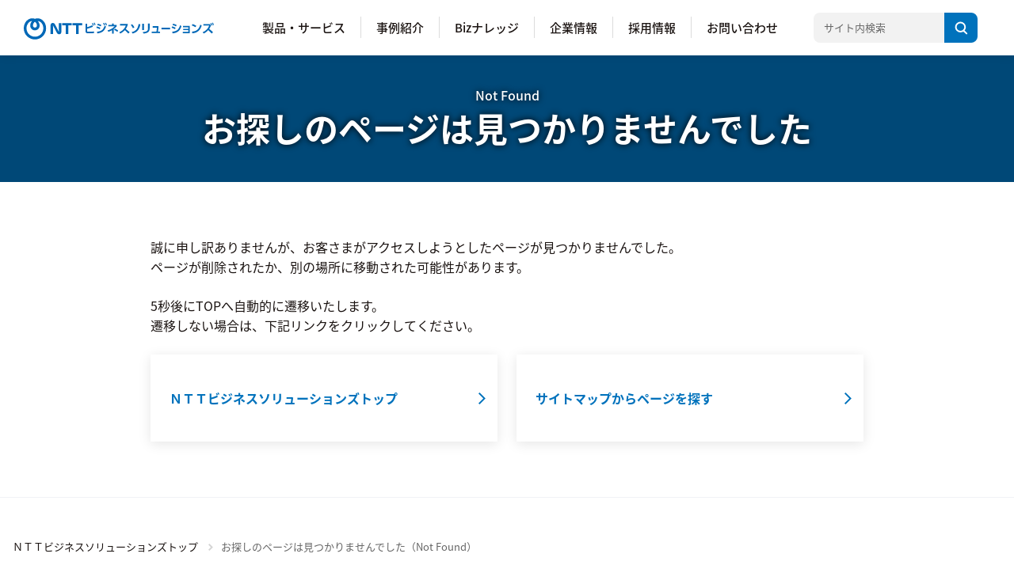

--- FILE ---
content_type: text/html; charset=UTF-8
request_url: https://www.nttbizsol.jp/event/e-document/
body_size: 4651
content:
<!DOCTYPE html>
<html lang="ja">
<head>
<meta charset="utf-8">
<!-- head begin -->
<title>セミナー・イベント情報｜ＮＴＴビジネスソリューションズ</title>








<!--[if IE]><meta http-equiv="X-UA-Compatible" content="IE=edge"><![endif]-->
<meta name="viewport" content="width=device-width,initial-scale=1">
<meta name="format-detection" content="telephone=no">
<link rel="shortcut icon" href="/favicon.ico" type="image/vnd.microsoft.icon">
<link rel="icon" href="/favicon.ico" type="image/vnd.microsoft.icon">
<link rel="stylesheet" href="/cmn3/css/ntt.min.css?202311021025">
<link rel="stylesheet" href="/cmn3/css/bs.min.css?202311291011">
<link rel="stylesheet" href="/search/css/style.css">



<link rel="stylesheet" href="/event/css/style.css">

<link rel="canonical" href="">



<!-- head end -->
<link href="https://ce.mf.marsflag.com/latest/css/mf-search.css" rel="stylesheet" type="text/css" media="all">
</head>
<body class="cmn2 cmn3">
<!-- body begin -->
<script type="text/javascript">
var utag_data = {
}
</script>
<!-- スクリプトを非同期的に読み込み中 -->
<script type="text/javascript">
(function(a,b,c,d){
a='https://tags.tiqcdn.com/utag/nttbizsol/main/prod/utag.js';
b=document;c='script';d=b.createElement(c);d.src=a;d.type='text/java'+c;d.async=true;
a=b.getElementsByTagName(c)[0];a.parentNode.insertBefore(d,a);
})();
</script>
<a id="top"></a>
<noscript>
	<div class="no-scriptmessage">
		<p>現在 JavaScriptがOFFに設定されています。すべての機能を使用するためには、JavaScriptの設定をONに変更してください。</p>
	</div>
</noscript>
<div id="common-blockskip" tabindex="-1"><a href="#header">このページの本文へ移動</a></div>
<header class="l-header" id="header">
<div class="l-header__inner">
		<p class="l-header-logo"><a class="l-header-logo__a" href="/"><img class="l-header-logo__img" src="/cmn3/img/logo.svg" alt="NTTビジネスソリューションズ" width="248" height="32"></a></p>
		<button type="button" class="l-btn-burger" aria-label="メニューを開く" aria-expanded="false" aria-controls="l-header-nav"><span class="l-btn-burger__line"></span></button>
		<nav id="l-header-nav" class="l-header-nav" aria-hidden="true">
			<ul class="l-header-menu l-header-menu--no-accordion">
				<li class="l-header-menu__itm l-header-menu__itm--business">
					<a class="l-header-menu__a" href="/service/" aria-expanded="false" aria-controls="hed-service">製品・サービス</a>
					<div id="hed-service" class="l-mega-menu" aria-hidden="true">
						<div class="l-mega-menu__inn">
							<p class="l-mega-menu__ttl">製品・サービス</p>
							<div class="l-mega-menu__con">
								<ul class="l-mid-menu" style="grid-template-columns: repeat(3,1fr);">
									<li class="l-mid-menu__itm">
                    <a class="l-mid-link" href="/service/issue/">課題から探す</a>
									</li>
									<li class="l-mid-menu__itm">
                    <a class="l-mid-link" href="/service/industry-type/">業種から探す</a>
									</li>
									<li class="l-mid-menu__itm">
                    <a class="l-mid-link" href="/service/category/">製品・サービスから探す</a>
									</li>
								</ul>
							</div>
						</div>
					</div>
				</li>
				<li class="l-header-menu__itm l-header-menu__itm--case">
					<a class="l-header-menu__a" href="/case/" aria-expanded="false">事例紹介</a>
				</li>
				<li class="l-header-menu__itm l-header-menu__itm--case">
					<a class="l-header-menu__a" href="/knowledge/" aria-expanded="false">Bizナレッジ</a>
				</li>
				<li class="l-header-menu__itm l-header-menu__itm--company">
					<a class="l-header-menu__a" href="/company/" aria-expanded="false" aria-controls="hed-company">企業情報</a>
					<div id="hed-company" class="l-mega-menu" aria-hidden="true">
						<div class="l-mega-menu__inn">
							<p class="l-mega-menu__ttl">企業情報</p>
							<div class="l-mega-menu__con">
								<ul class="l-mid-menu">
									<li class="l-mid-menu__itm">
                    <a class="l-mid-link" href="/company/history/">会社概要・沿革</a>
									</li>
									<li class="l-mid-menu__itm">
                    <a class="l-mid-link" href="/company/idea/">企業理念</a>
									</li>
								</ul>
								<ul class="l-mid-menu">
									<li class="l-mid-menu__itm">
                    <a class="l-mid-link" href="/company/chart/">組織図</a>
									</li>
									<li class="l-mid-menu__itm">
                    <a class="l-mid-link" href="/company/yakuin/">役員紹介</a>
									</li>
								</ul>
								<ul class="l-mid-menu">
									<li class="l-mid-menu__itm">
                    <a class="l-mid-link" href="/company/rinri/">企業倫理の取り組み</a>
									</li>
									<li class="l-mid-menu__itm">
                    <a class="l-mid-link" href="/company/work/">多様な働き方実現、<br>および健康経営の推進に向けた取り組み</a>
									</li>
								</ul>
								<ul class="l-mid-menu">
									<li class="l-mid-menu__itm">
                    <a class="l-mid-link" href="/company/stakeholder/">マルチステークホルダー方針</a>
									</li>
									<li class="l-mid-menu__itm">
                    <a class="l-mid-link" href="/company/toroku/">商標について</a>
									</li>
								</ul>
								<ul class="l-mid-menu">
									<li class="l-mid-menu__itm">
                    <a class="l-mid-link" href="/company/policy/">プライバシーポリシー</a>
									</li>
									<li class="l-mid-menu__itm">
                    <a class="l-mid-link" href="/company/accessibility/">ウェブアクセシビリティーポリシー</a>
									</li>
								</ul>
								<ul class="l-mid-menu">
									<li class="l-mid-menu__itm">
					<a class="l-mid-link" href="/company/contact/" aria-expanded="false">お問い合わせ</a>
									</li>
								</ul>
							</div>
						</div>
					</div>
				</li>
				<li class="l-header-menu__itm l-header-menu__itm--recruit">
					<a class="l-header-menu__a" href="/recruit/" aria-expanded="false">採用情報</a>
				</li>
				<li class="l-header-menu__itm l-header-menu__itm--recruit">
					<a class="l-header-menu__a" href="/company/contact/" aria-expanded="false">お問い合わせ</a>
				</li>
			</ul>
			<div class="l-search l-search__mfx-sbox">
            	<div class="mf_finder_container">
 				<!-- ↓検索窓⽤カスタムエレメント -->
 				<mf-search-box
 				submit-text=""
 				ajax-url="https://finder.api.mf.marsflag.com/api/v1/finder_service/documents/2aebed36/search"
 				serp-url="/search/result.html"
                imgsize-default="2"
                doctype-hidden
                options-hidden
                placeholder="サイト内検索"
                input-title="サイト内検索"
 				></mf-search-box>
				</div>
			</div>
		</nav>
	</div>

</header>
<main class="l-main">
	<div class="l-title-img">
		<h1 class="l-title-img__h">セミナー・イベント情報</h1>
	</div>
	<div class="l-sec serviceNews" data-rss-url="/event/rss.xml" data-rss-tag="" data-count="99999" data-nobtn="true">
    	<div class="l-sec__inner">
        	<div class="o-link-group includeNewsList">
        	</div>
    	</div>
	</div>
<script>
const $dir = location.href.split("/");
const $bn = $dir[$dir.length -2];
let xhrService = new XMLHttpRequest();
xhrService.open('GET', "/service/service.json");
xhrService.onload = () => {
	let responseJson = JSON.parse(xhrService.response);
  if(responseJson[$bn]) {
	const sName = responseJson[$bn]['label'];
	const addTags = responseJson[$bn]['add-tags'];
	const description = responseJson[$bn]['event-description'];
    if(addTags) {
      document.querySelector('.serviceNews').setAttribute('data-rss-tag',addTags);
    } else {
      document.querySelector('.serviceNews').setAttribute('data-bn',$bn);
    }



    var pathname = location.pathname;

    $jq183('.serviceNews').each(function() {
      var $newsWrapper = $jq183(this);
      var nowtime = new Date();
      var rssUrl = $newsWrapper.attr('data-rss-url') + '?' + nowtime.getTime();
      var rssTag = $newsWrapper.attr('data-rss-tag');
      var rssTagsArray = rssTag ? rssTag.split(',') : [];
      var rssCount = $newsWrapper.attr('data-count');
      var bn = $newsWrapper.attr('data-bn');
      var rssTags = $newsWrapper.attr('data-tags');

        let xhr = new XMLHttpRequest();
        xhr.open('GET', "/service/service.json");
        xhr.onload = function (e) {
          
          if(bn) {
            let responseJson = JSON.parse(xhr.response);
            rssTag = responseJson[$bn]['label']; 
            rssTagsArray = rssTag ? rssTag.split(',') : [];
          }
          
          var tagetRssUrl = rssUrl;
          
          $jq183.ajax({
          url: tagetRssUrl,
          cache: false,
          dataType:"xml",
          success: function(rss){
            var items = $jq183(rss).find('item');
            if(rssTag) {
              var items = items.filter(function() {
                var result = false;
                $jq183(this).find('tag').each(function(){
                  var thisTag = $jq183(this).text();
                  if(rssTagsArray.indexOf(thisTag) !== -1 || $jq183(this).text()=='all' || ((pathname.indexOf('/service/') === 0 || pathname.indexOf('/smart10x/') === 0) && $jq183(this).text()=='serviceall')) result = true;
                });
                return result;
              });
            }
            if(items.length > 0) {
              var count = rssCount;
              items.each(function(){
                var title = $jq183(this).find('title').text();
                var url = $jq183(this).find('link').text();
                var $date = $jq183(this).find('pubDate');
                var label = $jq183(this).find('label').text();
                var target = $jq183(this).find('target').text();
                var nolink = $jq183(this).attr('data-nolink');
                var tags = $jq183(this).find('tag:not(".hidden")');
                
                var tag = 'a';
                var href = ' href="'+url+'"';
                if(!url) {
                  tag = 'div';
                  href = ' data-nolink="1"';
                } else if((location.pathname.match( new RegExp( '/preview', 'g' )) || [] ).length >= 1) {
                  if((location.pathname.match( new RegExp( '/', 'g' )) || [] ).length > 3 && ((location.pathname.match( new RegExp( 'service', 'g' )) || [] ).length >= 1) && nolink) {
                    tag = 'div';
                    href = ' data-nolink="1"';
                  }
                } else {
                  if((location.pathname.match( new RegExp( '/', 'g' )) || [] ).length > 2 && ((location.pathname.match( new RegExp( 'service', 'g' )) || [] ).length >= 1) && nolink) {
                    tag = 'div';
                    href = ' data-nolink="1"';
                  }
                }
                var tagHtml = '';
                if(rssTags && tags) {
                  for(var i = 0; i < tags.length; i++) {
                    var tagTemp = tags[i].textContent;
                    if(tagTemp!='製品・サービス') {
                      tagHtml += '<p class="catLabel tagLabel">'+tagTemp+'</p>';
                    }
                  }
                }
                
                if(label) {
                  label = '<p class="catLabel">'+label+'</p>';
                }
                
                var $post = $jq183('<'+tag+href+' class="o-link-group__item mt0"><div class="o-link-group__header"><time datetime="'+$date.attr('data-format01')+'">'+$date.attr('data-format02')+'</time>'+label+tagHtml+'</div><p class="o-link-group__text">'+title+'</p></'+tag+'>');
                if(target=='blank') $post.attr('target','_blank');

                $post.appendTo($newsWrapper.find('.includeNewsList'));

                if(!--count) return false;
              });
              
              $newsWrapper.addClass('disp');
              
            } else {
              $newsWrapper.remove();
            }
          },
          error: function () {
            $newsWrapper.remove();
          }
        });
        }
        xhr.send();
    });


    const head = document.head;
	document.title = sName + '｜' + document.title;
    window.onload = function() {
      if(description)
       head.insertAdjacentHTML('beforeend','<meta name="description" content="'+description+'">');
      else
        head.insertAdjacentHTML('beforeend','<meta name="description" content="NTTビジネスソリューションズの「'+sName+'」セミナー・イベント情報を掲載しています。">');
      document.querySelector('.l-title-img__h').insertAdjacentHTML('afterbegin','<span class="l-title-img__sub align-center">'+sName+'</span>');
      document.querySelector('.l-topicpath-list').insertAdjacentHTML('beforeend','<li class="l-topicpath-list__itm"><a href="./">'+sName+'</a></li>');
      document.querySelector('link[rel="canonical"]').setAttribute('href','https://www.nttbizsol.jp'+location.pathname);
    }
  } else {
    let xhr404 = new XMLHttpRequest(),
    method = "GET",
    url = "/404.html";
    let html = document.getElementsByTagName("html");

    xhr404.open(method, url, true);
    xhr404.onreadystatechange = function () {
      if(xhr404.readyState === 4 && xhr404.status === 200) {
        let restxt=xhr404.responseText;//String型で取得
        html[0].innerHTML=restxt;//完了
      }
    };
    xhr404.send();
  }
}
xhrService.send();
</script>
</main>
<div class="l-topicpath">
	<div class="l-topicpath__inner">
		<ul class="l-topicpath-list">
			<li class="l-topicpath-list__itm"><a href="https://www.nttbizsol.jp/">NTTビジネスソリューションズトップ</a></li>
<li class="l-topicpath-list__itm"><a href="/event/">セミナー・イベント情報</a></li>
			
		</ul>
	</div>
</div>
<footer class="l-footer">
	<div class="l-footer__inner">
		<p id="pagetop" class="l-pagetop"><a id="pagetop-link" href="#top"><img src="/cmn3/img/icon/ic_pagetop.svg" alt="ページの先頭へ" width="49" height="49"></a></p>
		<ul class="l-footer-nav">
        	<li class="l-footer-nav__itm"><a href="/about/">このサイトについて</a></li>
        	<li class="l-footer-nav__itm"><a href="/sitemap/">サイトマップ</a></li>
        	<li class="l-footer-nav__itm"><a href="/company/policy/">プライバシーポリシー</a></li>
        	<li class="l-footer-nav__itm"><a href="/company/policy/#external">情報の外部送信について</a></li>
        	<li class="l-footer-nav__itm"><a href="/company/accessibility/">ウェブアクセビリティポリシー</a></li>
        	<li class="l-footer-nav__itm"><a href="https://www.ntt-west.co.jp/corporate/about/group.html" class="o-link" target="_blank">関連リンク</a></li>
		</ul>
		<p class="l-footer-copy">&copy; 2013 NTTビジネスソリューションズ株式会社</p>
	</div>
</footer>
<script src="/cmn3/js/core.js"></script>
<script src="/cmn3/js/common.min.js?202311021025"></script>
<script type="text/javascript">
!function(){
  var G = GALFSRAM = window.GALFSRAM || {}
  G.mfx = G.mfx || {}
  G.mfx.router_mode = 'history'
}();
objectFitImages();
new LuminousGallery(document.querySelectorAll('a[href$=jpg],a[href$=png]'));
</script>
<link rel="stylesheet" href="/cmn3/css/vendor.min.css">
<script src="https://ce.mf.marsflag.com/latest/js/mf-search.js" charset="UTF-8"></script>

<!-- body end -->
</body>
</html>


--- FILE ---
content_type: text/html; charset=UTF-8
request_url: https://www.nttbizsol.jp/404.html
body_size: 3219
content:
<!DOCTYPE html>
<html lang="ja">
<head>
<meta charset="utf-8">
<!-- head begin -->
<title>お探しのページは見つかりませんでした（Not Found）｜ＮＴＴビジネスソリューションズ</title>
<meta name="robots" content="noindex">
<meta http-equiv="refresh" content="5;URL=/">




<!--[if IE]><meta http-equiv="X-UA-Compatible" content="IE=edge"><![endif]-->
<meta name="viewport" content="width=device-width,initial-scale=1">
<meta name="format-detection" content="telephone=no">
<link rel="shortcut icon" href="/favicon.ico" type="image/vnd.microsoft.icon">
<link rel="icon" href="/favicon.ico" type="image/vnd.microsoft.icon">
<link rel="stylesheet" href="/cmn3/css/ntt.min.css?202311021025">
<link rel="stylesheet" href="/cmn3/css/bs.min.css?202311291011">
<link rel="stylesheet" href="/search/css/style.css">





<link href="//c.marsflag.com/mf/mfx/1.0-latest/css/mfx-serp.css" rel="stylesheet" type="text/css" media="all">
<!-- head end -->
<link href="https://ce.mf.marsflag.com/latest/css/mf-search.css" rel="stylesheet" type="text/css" media="all">
</head>
<body class="cmn2 cmn3">
<!-- body begin -->
<script type="text/javascript">
var utag_data = {
}
</script>
<!-- スクリプトを非同期的に読み込み中 -->
<script type="text/javascript">
(function(a,b,c,d){
a='https://tags.tiqcdn.com/utag/nttbizsol/main/prod/utag.js';
b=document;c='script';d=b.createElement(c);d.src=a;d.type='text/java'+c;d.async=true;
a=b.getElementsByTagName(c)[0];a.parentNode.insertBefore(d,a);
})();
</script>
<a id="top"></a>
<noscript>
	<div class="no-scriptmessage">
		<p>現在 JavaScriptがOFFに設定されています。すべての機能を使用するためには、JavaScriptの設定をONに変更してください。</p>
	</div>
</noscript>
<div id="common-blockskip" tabindex="-1"><a href="#header">このページの本文へ移動</a></div>
<header class="l-header" id="header">
<div class="l-header__inner">
		<p class="l-header-logo"><a class="l-header-logo__a" href="/"><img class="l-header-logo__img" src="/cmn3/img/logo.svg" alt="NTTビジネスソリューションズ" width="248" height="32"></a></p>
		<button type="button" class="l-btn-burger" aria-label="メニューを開く" aria-expanded="false" aria-controls="l-header-nav"><span class="l-btn-burger__line"></span></button>
		<nav id="l-header-nav" class="l-header-nav" aria-hidden="true">
			<ul class="l-header-menu l-header-menu--no-accordion">
				<li class="l-header-menu__itm l-header-menu__itm--business">
					<a class="l-header-menu__a" href="/service/" aria-expanded="false" aria-controls="hed-service">製品・サービス</a>
					<div id="hed-service" class="l-mega-menu" aria-hidden="true">
						<div class="l-mega-menu__inn">
							<p class="l-mega-menu__ttl">製品・サービス</p>
							<div class="l-mega-menu__con">
								<ul class="l-mid-menu" style="grid-template-columns: repeat(3,1fr);">
									<li class="l-mid-menu__itm">
                    <a class="l-mid-link" href="/service/issue/">課題から探す</a>
									</li>
									<li class="l-mid-menu__itm">
                    <a class="l-mid-link" href="/service/industry-type/">業種から探す</a>
									</li>
									<li class="l-mid-menu__itm">
                    <a class="l-mid-link" href="/service/category/">製品・サービスから探す</a>
									</li>
								</ul>
							</div>
						</div>
					</div>
				</li>
				<li class="l-header-menu__itm l-header-menu__itm--case">
					<a class="l-header-menu__a" href="/case/" aria-expanded="false">事例紹介</a>
				</li>
				<li class="l-header-menu__itm l-header-menu__itm--case">
					<a class="l-header-menu__a" href="/knowledge/" aria-expanded="false">Bizナレッジ</a>
				</li>
				<li class="l-header-menu__itm l-header-menu__itm--company">
					<a class="l-header-menu__a" href="/company/" aria-expanded="false" aria-controls="hed-company">企業情報</a>
					<div id="hed-company" class="l-mega-menu" aria-hidden="true">
						<div class="l-mega-menu__inn">
							<p class="l-mega-menu__ttl">企業情報</p>
							<div class="l-mega-menu__con">
								<ul class="l-mid-menu">
									<li class="l-mid-menu__itm">
                    <a class="l-mid-link" href="/company/history/">会社概要・沿革</a>
									</li>
									<li class="l-mid-menu__itm">
                    <a class="l-mid-link" href="/company/idea/">企業理念</a>
									</li>
								</ul>
								<ul class="l-mid-menu">
									<li class="l-mid-menu__itm">
                    <a class="l-mid-link" href="/company/chart/">組織図</a>
									</li>
									<li class="l-mid-menu__itm">
                    <a class="l-mid-link" href="/company/yakuin/">役員紹介</a>
									</li>
								</ul>
								<ul class="l-mid-menu">
									<li class="l-mid-menu__itm">
                    <a class="l-mid-link" href="/company/rinri/">企業倫理の取り組み</a>
									</li>
									<li class="l-mid-menu__itm">
                    <a class="l-mid-link" href="/company/work/">多様な働き方実現、<br>および健康経営の推進に向けた取り組み</a>
									</li>
								</ul>
								<ul class="l-mid-menu">
									<li class="l-mid-menu__itm">
                    <a class="l-mid-link" href="/company/stakeholder/">マルチステークホルダー方針</a>
									</li>
									<li class="l-mid-menu__itm">
                    <a class="l-mid-link" href="/company/toroku/">商標について</a>
									</li>
								</ul>
								<ul class="l-mid-menu">
									<li class="l-mid-menu__itm">
                    <a class="l-mid-link" href="/company/policy/">プライバシーポリシー</a>
									</li>
									<li class="l-mid-menu__itm">
                    <a class="l-mid-link" href="/company/accessibility/">ウェブアクセシビリティーポリシー</a>
									</li>
								</ul>
								<ul class="l-mid-menu">
									<li class="l-mid-menu__itm">
					<a class="l-mid-link" href="/company/contact/" aria-expanded="false">お問い合わせ</a>
									</li>
								</ul>
							</div>
						</div>
					</div>
				</li>
				<li class="l-header-menu__itm l-header-menu__itm--recruit">
					<a class="l-header-menu__a" href="/recruit/" aria-expanded="false">採用情報</a>
				</li>
				<li class="l-header-menu__itm l-header-menu__itm--recruit">
					<a class="l-header-menu__a" href="/company/contact/" aria-expanded="false">お問い合わせ</a>
				</li>
			</ul>
			<div class="l-search l-search__mfx-sbox">
            	<div class="mf_finder_container">
 				<!-- ↓検索窓⽤カスタムエレメント -->
 				<mf-search-box
 				submit-text=""
 				ajax-url="https://finder.api.mf.marsflag.com/api/v1/finder_service/documents/2aebed36/search"
 				serp-url="/search/result.html"
                imgsize-default="2"
                doctype-hidden
                options-hidden
                placeholder="サイト内検索"
                input-title="サイト内検索"
 				></mf-search-box>
				</div>
			</div>
		</nav>
	</div>

</header>
<main class="l-main">
	<div class="l-title-img thin">
		<h1 class="l-title-img__h"><span class="l-title-img__sub align-center">Not Found</span>お探しのページは見つかりませんでした</h1>
	</div>
	<div class="l-sec">
    	<div class="l-sec__inner">
        <p>誠に申し訳ありませんが、お客さまがアクセスしようとしたページが見つかりませんでした。<br>
        ページが削除されたか、別の場所に移動された可能性があります。</p>
        <p>5秒後にTOPへ自動的に遷移いたします。<br>
        遷移しない場合は、下記リンクをクリックしてください。</p>
        <ul class="grid grid-margin-lg">
        <li class="grid-cell -6of12 -12of12-md"><a href="/" class="o-box-link"><span class="u-blue">ＮＴＴビジネスソリューションズトップ</span></a></li>
        <li class="grid-cell -6of12 -12of12-md"><a href="/sitemap/" class="o-box-link"><span class="u-blue">サイトマップからページを探す</span></a></li>
        </ul>
    	</div>
	</div>
</main>
<div class="l-topicpath">
	<div class="l-topicpath__inner">
		<ul class="l-topicpath-list">
			<li class="l-topicpath-list__itm"><a href="https://www.nttbizsol.jp/">ＮＴＴビジネスソリューションズトップ</a></li>
			<li class="l-topicpath-list__itm">お探しのページは見つかりませんでした（Not Found）</li>
		</ul>
	</div>
</div>
<footer class="l-footer">
	<div class="l-footer__inner">
		<p id="pagetop" class="l-pagetop"><a id="pagetop-link" href="#top"><img src="/cmn3/img/icon/ic_pagetop.svg" alt="ページの先頭へ" width="49" height="49"></a></p>
		<ul class="l-footer-nav">
        	<li class="l-footer-nav__itm"><a href="/about/">このサイトについて</a></li>
        	<li class="l-footer-nav__itm"><a href="/sitemap/">サイトマップ</a></li>
        	<li class="l-footer-nav__itm"><a href="/company/policy/">プライバシーポリシー</a></li>
        	<li class="l-footer-nav__itm"><a href="/company/policy/#external">情報の外部送信について</a></li>
        	<li class="l-footer-nav__itm"><a href="/company/accessibility/">ウェブアクセビリティポリシー</a></li>
        	<li class="l-footer-nav__itm"><a href="https://www.ntt-west.co.jp/corporate/about/group.html" class="o-link" target="_blank">関連リンク</a></li>
		</ul>
		<p class="l-footer-copy">&copy; 2013 NTTビジネスソリューションズ株式会社</p>
	</div>
</footer>
<script src="/cmn3/js/core.js"></script>
<script src="/cmn3/js/common.min.js?202311021025"></script>
<script type="text/javascript">
!function(){
  var G = GALFSRAM = window.GALFSRAM || {}
  G.mfx = G.mfx || {}
  G.mfx.router_mode = 'history'
}();
objectFitImages();
new LuminousGallery(document.querySelectorAll('a[href$=jpg],a[href$=png]'));
</script>
<link rel="stylesheet" href="/cmn3/css/vendor.min.css">
<script src="https://ce.mf.marsflag.com/latest/js/mf-search.js" charset="UTF-8"></script>

<script src="//c.marsflag.com/mf/mfx/1.0-latest/js/mfx-serp.js" charset="UTF-8"></script>
<!-- body end -->
</body>
</html>


--- FILE ---
content_type: text/css
request_url: https://www.nttbizsol.jp/cmn3/css/ntt.min.css?202311021025
body_size: 24003
content:
@charset "utf-8";
@font-face {
  font-display: swap;
  font-family: 'Alegreya Sans SC';
  font-style: normal;
  font-weight: 400;
  src: url('../fonts/alegreya-sans-sc-v23-latin-regular.woff2') format('woff2'),
       url('../fonts/alegreya-sans-sc-v23-latin-regular.woff') format('woff');
}
@font-face {
  font-display: swap;
  font-family: 'Noto Sans JP';
  font-style: normal;
  font-weight: 400;
  src: url('../fonts/noto-sans-jp-v42-japanese_latin-regular.woff2') format('woff2'),
       url('../fonts/noto-sans-jp-v42-japanese_latin-regular.woff') format('woff');
}
@font-face {
  font-display: swap;
  font-family: 'Noto Sans JP';
  font-style: normal;
  font-weight: 500;
  src: url('../fonts/noto-sans-jp-v42-japanese_latin-500.woff2') format('woff2'),
       url('../fonts/noto-sans-jp-v42-japanese_latin-500.woff') format('woff');
}
@font-face {
  font-display: swap;
  font-family: 'Noto Sans JP';
  font-style: normal;
  font-weight: 700;
  src: url('../fonts/noto-sans-jp-v42-japanese_latin-700.woff2') format('woff2'),
       url('../fonts/noto-sans-jp-v42-japanese_latin-700.woff') format('woff');
}
/* foundation.css */
html,body,div,span,applet,object,iframe,h1,h2,h3,h4,h5,h6,p,blockquote,pre,a,abbr,acronym,address,big,cite,code,del,dfn,em,img,ins,kbd,q,s,samp,small,strike,strong,sub,sup,tt,var,b,u,i,center,dl,dt,dd,ol,ul,li,fieldset,form,label,legend,article,aside,canvas,details,embed,figure,figcaption,footer,header,hgroup,menu,nav,output,ruby,section,summary,time,mark,audio,video{margin:0;padding:0;border:0;font-size:100%;font:inherit;vertical-align:baseline}article,aside,details,figcaption,figure,footer,header,hgroup,menu,nav,section{display:block}ol,ul{list-style:none}table,caption,tbody,tfoot,thead,tr,th,td{font-size:100%}body{-webkit-text-size-adjust:100%;background:#e3e8ee url(../img/bg.png) repeat 0 0;color:#555;font:81.25%/1.5 "ヒラギノ角ゴ Pro W3", "Hiragino Kaku Gothic Pro", "メイリオ", Meiryo, Osaka, "ＭＳ Ｐゴシック", "MS PGothic", sans-serif}a{-webkit-tap-highlight-color:rgba(30,15,190,0.3);-webkit-touch-callout:none}a:link{color:#0073be;text-decoration:underline}a:visited{color:#19089a;text-decoration:underline}a:hover,a:active{color:#004573;text-decoration:none}sup{line-height:4px;vertical-align:text-top;font-size:0.8em}sub{font-size:0.8em;vertical-align:baseline}th,td{word-break:break-all}html,body.cmn2{overflow-x:visible}body.cmn2{color:#222;font-family:'Noto Sans JP', sans-serif;font-size:13px;background:#fff}body.cmn2 a{color:#19509d;text-decoration:underline}body.cmn2 a:hover{color:#19509d;text-decoration:none}body.cmn2 .link_active a:link,body.cmn2 .link_active a:visited,body.cmn2 a.link_active:link,body.cmn2 a.link_active:visited{text-decoration:underline}body.cmn2 .link_active a:hover,body.cmn2 a.link_active:hover{text-decoration:none !important}body.cmn2 img[src$=".svg"]{position:relative;top:0.4px;left:0.4px}body.cmn2 input[type=text]{font-family:'Noto Sans JP', sans-serif}body.cmn3{font-size:100%;line-height:1.6;color:#1A1311;word-break:break-word}body.cmn3 a:hover,body.cmn3 a{color:#0072BC}body.cmn3 a:active{color:#1D2088}body.cmn3 *,body.cmn3 *:before,body.cmn3 *:after{box-sizing:border-box}
/* layout.css */
#nw-header{background-color:#fff;outline:none}#nw-header .nw-inner{width:968px;margin:0 auto}#nw-header #nw-logo{float:left;padding:20px 0 20px 14px}.columnOne.popup #nw-header #nw-logo{width:96% !important;padding-left:2%;padding-right:2%}.columnOne.popup #nw-header .nw-inner,.columnOne.popup #nw-content #nw-article{width:100% !important}.columnOne.popup #nw-shinsa-num,.columnOne.popup #nw-content{width:96% !important;padding-left:2%;padding-right:2%}.columnOne.popup #nw-content #nw-article .box-content{width:auto !important}.columnOne.popup .box-content img.sp{width:100%;height:auto}#blockskip{z-index:9999;overflow:hidden;margin:0;padding:0;width:100%}#blockskip a{display:block;float:left;background:#737373;margin:0;margin-top:-1px;padding:0;width:100%;min-width:0;color:#ffffff;text-align:center;text-decoration:underline;font-size:1%;color:#ffffff;line-height:0;cursor:default;height:1px;overflow:hidden}#blockskip a:hover{text-decoration:none}#blockskip a.show{color:#ffffff;height:auto;margin-top:0;padding:4px 0 6px;font-size:93%;line-height:1;cursor:pointer}#nw-content{width:968px;margin:0 auto;padding-bottom:65px;outline:none}#nw-content:after{clear:both;content:"";display:block}#nw-content #nw-article{clear:both;float:left}#nw-article p{margin-top:18px}#nw-article p.fs13-b{margin-top:20px}#nw-article p.caption{margin-top:18px}#nw-content #nw-aside{width:212px;float:right}#nw-content #nw-aside .aside-rad{border-radius:5px;background-color:#fff;margin-bottom:16px}#nw-content #nw-aside .aside-title{font-size:123.07%;padding:19px 15px 18px;background-color:#1976be;color:#ffffff;border-bottom:1px solid #ececec}#nw-content #nw-aside .aside-rad>.aside-title{border-radius:5px 5px 0 0}#nw-content #nw-aside .aside-title a,#nw-content #nw-aside .aside-title a:hover{color:#fff;text-decoration:none}#nw-content #nw-aside .aside-title.link{padding:0}#nw-content #nw-aside .aside-title.link a{display:block;padding:19px 15px 18px 33px;color:#ffffff;border-bottom:1px solid #ececec;background:#1976be url(/cmn/img/icon_link_arrow_white.png) no-repeat 11px 50%;border-radius:5px 5px 0 0}#nw-content #nw-aside .aside-title.link a:hover{text-decoration:none;background:#085b9a url(/cmn/img/icon_link_arrow_white.png) no-repeat 11px 50%}.aside-box,#related-link{padding:22px 16px}#related-link img{width:100%}#nw-aside dt{border-top:1px solid #ccc}#nw-aside dt:first-child{border-top:none}#nw-aside dt:last-child a{border-radius:0 0 5px 5px}#nw-aside dt a{display:block;padding:12px 45px 12px 16px;font-weight:bold}#nw-aside dt.btn-open a{background:url(/cmn/img/icon_open.png) no-repeat 100% 7px}#nw-aside dt.btn-open a:hover{background-position:100% -194px}#nw-aside dt.open a{background:url(/cmn/img/icon_open.png) no-repeat 100% -314px}#nw-aside dt.open a:hover{background-position:100% -90px}#nw-aside dd{border-top:1px solid #ccc}#nw-aside dd li{border-top:1px dotted #ccc}#nw-aside dd li a{display:block;padding:14px 16px 14px 28px}#nw-aside dt span,#nw-aside dd span,#nw-aside dd li.stay a{display:block;padding:14px 16px 14px 32px;background-color:#faf8ed;border-left:4px solid #075992}#nw-aside dd li:first-child{border-top:none}#nw-aside dt.stay a{background-color:#faf8ed}#nw-aside dt span{padding:12px 45px 12px 16px}#nw-aside ul.aside-ul-type li.firsr-child{border-top:medium none}.aside-rad ul.aside-ul-type li{border-top:1px solid #ccc}.aside-rad ul.aside-ul-type li:first-child{border-top:none}.aside-rad ul.aside-ul-type li a{display:block;font-weight:bold;padding:12px 45px 12px 16px}.aside-rad ul.aside-ul-type li span{background-color:#faf8ed;display:block;padding:12px 45px 12px 16px}.aside-rad ul.aside-ul-type li.stay{background-color:#faf8ed}.aside-rad ul.aside-ul-type li.stay a{padding-left:20px;border-left:4px solid #075992}.aside-rad ul.aside-ul-type li:last-child.stay a{border-radius:0 0 5px 5px}#nw-topicpath{background-color:#f7f5eb;font-size:107.69%;line-height:1.5;padding:13px 0}#nw-topicpath .nw-inner{width:968px;margin:0 auto}#nw-topicpath img{margin:0 8px;vertical-align:middle}#nw-shinsa-num{width:968px;margin:0 auto 20px;text-align:right}#nw-shinsa-num p{display:inline-block;text-align:center;font-size:76.92%;border:1px solid #67686a;padding:4px 9px 3px}#nw-pagetop{width:968px;margin:0 auto}#nw-pagetop p{width:147px;height:65px;margin:0 auto;overflow:hidden}#nw-pagetop p a{display:block;width:147px;height:65px}#nw-pagetop-side-wap{max-width:968px;margin:0 auto}#nw-pagetop-side{position:fixed;bottom:20px;display:none;z-index:999999999999999999;margin-left:895px}.box-content .nw-pagetop,p.nw-pagetop{text-align:right}.ic_pagetop{display:inline-block;width:16px;height:16px;margin-right:6px;background:url(/cmn/img/ic_pagetop.svg) no-repeat center left;vertical-align:middle}.columnOne:after,.columnTwo:after,.columnThree:after{clear:both;content:"";display:block}.columnOne img,.columnTwo img{vertical-align:top}.columnOne table,.columnTwo table{border-collapse:collapse;border-spacing:0}.columnOne table,.columnOne caption,.columnOne tbody,.columnOne tfoot,.columnOne thead,.columnOne tr,.columnOne th,.columnOne td,.columnTwo table,.columnTwo caption,.columnTwo tbody,.columnTwo tfoot,.columnTwo thead,.columnTwo tr,.columnTwo th,.columnTwo td{margin:0;padding:0;border:0;font:inherit}.columnOne #nw-content,.columnOne #nw-content #nw-article{width:968px !important}.columnTwo #nw-content #nw-article{width:740px}.columnTwo #nw-content #nw-aside{width:212px}.grid{display:flex;flex-wrap:wrap}.grid *{box-sizing:border-box}.grid-cell{flex:1}.grid-cell[class*=of12]{flex:none}.grid-cell.\-12of12{width:100%}.grid-cell.\-11of12{width:calc(100% * 11 / 12)}.grid-cell.\-10of12{width:calc(100% * 10 / 12)}.grid-cell.\-9of12{width:calc(100% * 9 / 12)}.grid-cell.\-8of12{width:calc(100% * 8 / 12)}.grid-cell.\-7of12{width:calc(100% * 7 / 12)}.grid-cell.\-6of12{width:calc(100% * 6 / 12)}.grid-cell.\-5of12{width:calc(100% * 5 / 12)}.grid-cell.\-4of12{width:calc(100% * 4 / 12)}*::-ms-backdrop,.grid-cell.\-4of12{width:33.33%}.grid-cell.\-3of12{width:calc(100% * 3 / 12)}.grid-cell.\-2of12{width:calc(100% * 2 / 12)}.grid-cell.\-1of12{width:calc(100% * 1 / 12)}.grid-cell.\-1of2{width:calc(100% * 1 / 2)}.grid-cell.\-1of3{width:calc(100% * 1 / 3)}.grid-cell.\-1of4{width:calc(100% * 1 / 4)}.grid-cell.\-1of5{width:calc(100% * 1 / 5)}.grid-cell.\-1of6{width:calc(100% * 1 / 6)}.grid-cell.\-1of7{width:calc(100% * 1 / 7)}.grid-cell.\-1of8{width:calc(100% * 1 / 8)}.grid-cell.\-1of9{width:calc(100% * 1 / 9)}.grid-cell.\-1of10{width:calc(100% * 1 / 10)}.grid-cell.\-1of11{width:calc(100% * 1 / 11)}.grid-auto>.grid-cell{flex-basis:auto}.grid-margin{margin:16px -8px -16px}.grid-margin:only-child,.grid-margin .grid-margin{margin-top:0}.grid-margin>.grid-cell{padding-right:8px;padding-left:8px;margin-bottom:16px}.grid-margin-lg{margin:24px -12px -24px}.grid-margin-lg>.grid-cell{padding-right:12px;padding-left:12px;margin-bottom:24px}.grid-margin-10{margin:0 -10px -10px}.grid-margin-10>.grid-cell{padding-right:10px;padding-left:10px;margin-bottom:10px}.grid-margin-20{margin:0 -20px -20px}.grid-margin-20>.grid-cell{padding-right:20px;padding-left:20px;margin-bottom:20px}.grid-list>.grid-cell{margin-bottom:10px}.grid-auto>.grid-cell{flex-basis:auto}.grid-fill>.grid-cell{display:flex;align-items:stretch}.grid-top{align-items:flex-start}.grid-bottom{align-items:flex-end}.grid-middle{align-items:center}.grid-left{justify-content:flex-start}.grid-center{justify-content:center}.grid-right{justify-content:flex-end}.grid-between{justify-content:space-between}.grid-around{justify-content:space-around}#common-header,#common-menu,#shinsa,#common-footer{width:100%;font-family:'Noto Sans JP', sans-serif}#common-header *,#shinsa *,#common-footer *{margin:0;padding:0;-webkit-box-sizing:border-box;box-sizing:border-box;vertical-align:bottom}#common-header a,#common-menu a,#common-footer a{color:#222;text-decoration:none}#common-header a:hover,#common-menu a:hover,#common-footer a:hover{text-decoration:underline}#common-header .inner,#common-menu .inner,#shinsa .inner,#common-footer .inner{width:968px;margin:0 auto}@media (min-width: 969px){.popup #common-footer .inner{width:100%;padding-right:2%;padding-left:2%}}#common-header,#common-menu{position:relative;z-index:10000}#common-header{padding:15px 0;border-top:5px solid #1A509D;background-color:#fff}#common-header a:hover{color:#19509D}#common-header .inner{display:-webkit-box;display:flex;align-items:center;justify-content:space-between;-webkit-box-align:center;-webkit-box-pack:justify}#common-header .logo{width:170px}#common-header .sb-toggle{display:none;visibility:hidden}#common-header .navigation{display:-webkit-box;display:flex;align-items:center;justify-content:flex-end;font-size:92.3%;-webkit-box-align:center;-webkit-box-pack:end}#common-header .navigation>*{margin-left:20px}#common-header .navigation .eng,#common-header .navigation .faq{padding-left:25px;background-repeat:no-repeat;background-position:left center;background-size:18px 18px}#common-header .navigation .eng a,#common-header .navigation .faq a{display:block;padding:2px 0}#common-header .navigation .eng{background-image:url("/cmn2/img/hdr_nav01.svg")}#common-header .navigation .faq{background-image:url("/cmn2/img/hdr_nav02.svg")}#common-header .search{position:relative;width:195px}#common-overlay{position:fixed;top:0;left:0;z-index:1000;width:100%;height:100%;background-color:rgba(0,0,0,0.5);-webkit-transform:translateZ(0);transform:translateZ(0);-webkit-transition:visibility 0 linear 0, opacity 300ms 0;transition:visibility 0 linear 0, opacity 300ms 0;opacity:.1;visibility:hidden}#common-menu{height:50px;background:#fff}#common-menu a:hover{color:#19509D}#common-menu-inner{position:relative;width:100%;height:50px;background-color:#E0E9EF;-webkit-transition:background 300ms;transition:background 300ms;font-weight:500}#common-menu.is-fixed #common-menu-inner{position:fixed;top:0;left:0;background-color:#F5F8FA;-webkit-box-shadow:0 0 10px 0 rgba(0,0,0,0.5);box-shadow:0 0 10px 0 rgba(0,0,0,0.5)}#common-menu::before,#common-menu::after{content:'';display:block;position:absolute;z-index:10;width:100%;height:1px;background-color:#A5BED1}#common-menu::before{top:0}#common-menu::after{bottom:0}.is-activemenu #common-menu::after{z-index:1}#common-menu.is-fixed::before,#common-menu.is-fixed::after{display:none}#common-menu .inner{position:relative;z-index:10}#common-menu .menu-list{display:-webkit-box;display:flex;position:relative;z-index:100;align-items:center;justify-content:space-between;-webkit-box-align:center;-webkit-box-pack:justify}#common-menu .menu-item{width:20%}#common-menu .menu-item-head{display:block;position:relative;z-index:100;width:100%;height:48px;line-height:48px;font-size:115%;text-align:center}#common-menu .menu-item-head *{margin:0;padding:0;-webkit-box-sizing:border-box;box-sizing:border-box;vertical-align:bottom}#common-menu .menu-item-head:hover{text-decoration:none}#common-menu .menu-item-head::before,#common-menu .menu-item-head::after{content:'';display:block;position:absolute;top:50%;z-index:1;width:1px;height:30px;background-color:#A5BED1;-webkit-transform:translateY(-50%);transform:translateY(-50%)}#common-menu .menu-item-head::before{display:none;left:0}#common-menu .menu-item:first-child .menu-item-head::before{display:block}#common-menu .menu-item-head::after{right:0}#common-menu .menu-item-head .ic{display:-webkit-box;display:flex;position:relative;z-index:1000;align-items:center;justify-content:center;width:100%;height:50px;margin-left:-1px;padding:0 1px 0;line-height:50px;-webkit-transition:background 150ms;transition:background 150ms;-webkit-box-sizing:content-box;box-sizing:content-box;-webkit-box-align:center;-webkit-box-pack:center}#common-menu .menu-item:first-child .menu-item-head .ic{margin-left:0;padding-left:0}#common-menu .menu-item:last-child .menu-item-head .ic{padding-right:0}#common-menu .menu-item .menu-item-head[area-expanded=true] .ic,#common-menu .menu-item.active .ic,#common-menu .menu-item:hover .ic{z-index:100;color:#fff;background-color:#1A509D;-webkit-box-sizing:content-box;box-sizing:content-box}#common-menu .menu-item:first-child .menu-item-head[area-expanded=true] .ic,#common-menu .menu-item.active:first-child .ic,#common-menu .menu-item:hover:first-child .ic{margin-left:0;padding-left:0}#common-menu .menu-item:last-child .menu-item-head[area-expanded=true] .ic,#common-menu .menu-item.active:last-child .ic,#common-menu .menu-item:hover:last-child .ic{padding-right:0}#common-menu .menu-item .ic .menu-item-label{line-height:1}#common-menu .menu-item .ic:before{content:'';display:inline-block;margin-top:-1px;margin-right:10px;font-size:0;background-repeat:no-repeat;background-position:0 0;background-size:cover}#common-menu .menu-item.-home .ic:before{width:25px;height:22px;background-image:url("/cmn2/img/hdr_menu01.svg")}#common-menu .menu-item.-business .ic:before{width:20px;height:22px;background-image:url("/cmn2/img/hdr_menu02.svg")}#common-menu .menu-item.-personal .ic:before{width:20px;height:22px;background-image:url("/cmn2/img/hdr_menu03.svg")}#common-menu .menu-item.-corp .ic:before{width:22px;height:17px;background-image:url("/cmn2/img/hdr_menu04.svg")}#common-menu .menu-item.-contact .ic:before{width:21px;height:16px;background-image:url("/cmn2/img/hdr_menu05.svg")}#home #common-menu .menu-item.-home .ic,#common-menu .menu-item.-home .menu-item-head[area-expanded=true] .ic,#common-menu .menu-item.-home.active .ic,#common-menu .menu-item.-home:hover .ic,#common-menu .menu-item.-home .box-title{color:#fff;background-color:#1A509D}#home #common-menu .menu-item.-home .ic:before,#common-menu .menu-item.-home .menu-item-head[area-expanded=true] .ic:before,#common-menu .menu-item.-home.active .ic:before,#common-menu .menu-item.-home:hover .ic:before{background-image:url("/cmn2/img/hdr_menu01_on.svg")}#solution #common-menu .menu-item.-business .ic,#common-menu .menu-item.-business .menu-item-head[area-expanded=true] .ic,#common-menu .menu-item.-business.active .ic,#common-menu .menu-item.-business:hover .ic,#common-menu .menu-item.-business .box-title{color:#fff;background-color:#18857A}#solution #common-menu .menu-item.-business .ic:before,#common-menu .menu-item.-business .menu-item-head[area-expanded=true] .ic:before,#common-menu .menu-item.-business.active .ic:before,#common-menu .menu-item.-business:hover .ic:before{background-image:url("/cmn2/img/hdr_menu02_on.svg")}#personal #common-menu .menu-item.-personal .ic,#common-menu .menu-item.-personal .menu-item-head[area-expanded=true] .ic,#common-menu .menu-item.-personal.active .ic,#common-menu .menu-item.-personal:hover .ic,#common-menu .menu-item.-personal .box-title{color:#fff;background-color:#CC4D09}#personal #common-menu .menu-item.-personal .ic:before,#common-menu .menu-item.-personal .menu-item-head[area-expanded=true] .ic:before,#common-menu .menu-item.-personal.active .ic:before,#common-menu .menu-item.-personal:hover .ic:before{background-image:url("/cmn2/img/hdr_menu03_on.svg")}#corporate #common-menu .menu-item.-corp .ic,#common-menu .menu-item.-corp .menu-item-head[area-expanded=true] .ic,#common-menu .menu-item.-corp.active .ic,#common-menu .menu-item.-corp:hover .ic,#common-menu .menu-item.-corp .box-title{color:#fff;background-color:#0067B6}#corporate #common-menu .menu-item.-corp .ic:before,#common-menu .menu-item.-corp .menu-item-head[area-expanded=true] .ic:before,#common-menu .menu-item.-corp.active .ic:before,#common-menu .menu-item.-corp:hover .ic:before{background-image:url("/cmn2/img/hdr_menu04_on.svg")}#contact #common-menu .menu-item.-contact .ic,#common-menu .menu-item.-contact .menu-item-head[area-expanded=true] .ic,#common-menu .menu-item.-contact.active .ic,#common-menu .menu-item.-contact:hover .ic,#common-menu .menu-item.-contact .box-title{color:#fff;background-color:#A332A8}#contact #common-menu .menu-item.-contact .ic:before,#common-menu .menu-item.-contact .menu-item-head[area-expanded=true] .ic:before,#common-menu .menu-item.-contact.active .ic:before,#common-menu .menu-item.-contact:hover .ic:before{background-image:url("/cmn2/img/hdr_menu05_on.svg")}#common-menu .menu-item-body{position:absolute;top:50px;left:0;width:100%;-webkit-transition:opacity 500ms;transition:opacity 500ms;opacity:0;visibility:hidden}#common-menu .menu-item-body[area-hidden="false"]{width:100%;opacity:1;visibility:visible}#common-menu .menu-item.smp-show .menu-item-body{width:100%;opacity:1;visibility:visible}body.is-activemenu #common-overlay{opacity:1;visibility:visible}#common-menu .box-title{display:-webkit-box;display:flex;align-items:center;padding:20px 20px;-webkit-box-align:center;font-weight:500}#common-menu .box-title *{margin:0;padding:0;-webkit-box-sizing:border-box;box-sizing:border-box;vertical-align:bottom}#common-menu .box-title-label{color:#fff;font-size:184%}#common-menu .box-title-more{font-size:100%}#common-menu .box-title-more a{display:block;margin-left:25px;padding:5px 15px 6px;color:#fff;line-height:1;border:1px solid #fff;border-radius:50px}#common-menu .box-title-more a:hover{text-decoration:none;background-color:#fff}#common-menu .menu-item.-business .box-title-more a:hover,#common-menu .menu-item.-business .box-title-medium a:hover{color:#18857A !important}#common-menu .menu-item.-personal .box-title-more a:hover{color:#CC4D09}#common-menu .menu-item.-corp .box-title-more a:hover{color:#0067B6}#common-menu .menu-item.-contact .box-title-more a:hover{color:#A332A8}#common-menu .box-body{padding:25px 20px 25px;font-size:100%;background-color:#fff;-webkit-transition:max-height 300ms;transition:max-height 300ms;max-height:auto;overflow-y:auto}#common-menu .box-body *{-webkit-box-sizing:border-box;box-sizing:border-box}#common-menu hr.separator{display:block;width:100%;height:1px;margin:25px 0;border:none;background-color:#ccc}#common-menu hr.none{display:block;width:100%;height:1px;margin:12px 0 12px;border:none;background-color:transparent}#common-menu .area-lead{position:relative;padding-left:10px;line-height:1.4;font-size:115%}#common-menu .area-lead::before{content:'';position:absolute;top:0;left:0;width:3px;height:20px;background:#1A509D}#common-menu .area-lead-sub{width:100%;padding:5px 10px;background-color:#efefef;border:1px solid #ccc;font-weight:bold;text-align:center}#common-menu .area-subject{margin-top:15px;font-size:100%;font-weight:bold}#common-menu .area-list{margin-top:15px}#common-menu .area-list li{margin-top:10px}#common-menu .area-list li:first-child{margin-top:0}#common-menu .area-list li ul li{margin-left:20px}#common-menu .area-list li ul li:first-child{margin-top:10px}#common-menu .area-list.-adjust{-webkit-box-flex:1;flex-grow:1}#common-menu .more{width:100%;margin-top:10px;padding-top:10px;border-top:1px solid #ccc;text-align:right}#common-menu .grid-margin-menu{margin:0 -10px -20px}#common-menu .grid-margin-menu>.grid-cell{margin-bottom:20px;padding-right:10px;padding-left:10px}#common-menu .grid-column>.grid-cell{-webkit-box-direction:normal;-webkit-box-orient:vertical;flex-direction:column}#common-menu .menu-item.-business .area-button{font-size:92%}#common-menu .btn-lv2{padding:8px 10px}#common-main{display:block;position:relative;height:auto;min-height:auto}.cmn2 .l-header ~ #common-main,.cmn3 .l-header ~ #common-main{padding-top:70px}#common-main:after{content:"";display:block;clear:both}#common-main a:hover{color:#1B519D}#common-main .inner{position:relative;width:968px;margin:0 auto}#common-main .page-section:last-child{margin-bottom:60px}#main-contents{display:flex;justify-content:space-between;flex-wrap:wrap}#main-article,.main-article{width:700px;padding-bottom:40px}#main-aside,.main-aside{width:240px;padding-top:20px;padding-bottom:40px}.cmn2 .aside-title{padding:25px 25px;color:#fff;font-size:115.4%;background-color:#1A509D}.cmn2 .aside-ul-type{border:1px solid #ccc;border-top:none}.cmn2 ul.aside-ul-type li{border-top:1px dotted #ccc}.cmn2 ul.aside-ul-type li:first-child{border-top:none}.cmn2 ul.aside-ul-type li.lead{padding:20px 25px;font-size:115.4%;background-color:#F5F8FA}.cmn2 ul.aside-ul-type li a{display:block;padding:20px 20px 20px 45px;color:#222;text-decoration:none;background-image:url("/cmn2/img/cmn_link_next.svg");background-repeat:no-repeat;background-position:25px 24px;font-weight:normal}.cmn2 ul.aside-ul-type li.stay a{padding:20px 20px 20px 45px;color:#1A519D;text-decoration:underline;border-left:none;background-color:#fff}.cmn2 ul.aside-ul-type li a:hover{color:inherit;text-decoration:underline}.cmn2 ul.aside-ul-type li ul{border-top:1px dotted #ccc}.cmn2 ul.aside-ul-type li li a{padding:20px 20px 20px 60px;background:url(/cmn2/img/cmn_arw_bl.svg) no-repeat 45px 26px;background-size:5px 8px}.cmn2 ul.aside-ul-type li.stay li a{padding:20px 20px 20px 65px;background-position:45px 24px;color:#222;text-decoration:none}.cmn2 ul.aside-ul-type li.stay li a:hover{color:inherit;text-decoration:underline}.cmn2 ul.aside-ul-type li li.stay a{padding:20px 20px 20px 65px}.cmn2 .aside-box,.cmn2 #related-link{position:relative;z-index:10;margin-top:-1px;padding:22px 16px;border:1px solid #ccc;border-top:1px dotted #ccc;background-color:#fff}.cmn2 #related-link .btn-lv2{padding:10px 10px}.cmn2 #nw-aside{margin-bottom:20px;border:1px solid #ccc;border-top:none}.cmn2 #nw-aside dt{border-top:1px dotted #ccc}.cmn2 #nw-aside dt:first-child{border-top:none}.cmn2 #nw-aside dt a{display:block;padding:20px 20px 20px 50px;color:#222;text-decoration:none;background-image:url("/cmn2/img/cmn_link_next.svg");background-repeat:no-repeat;background-position:30px 23px;font-weight:bold;font-weight:bold}.cmn2 #nw-aside dt a:hover{color:#1A519D;text-decoration:underline}.cmn2 #nw-aside dd{border-top:1px dotted #ccc}.cmn2 #nw-aside dd a{display:block;padding:15px 20px 15px 70px;color:#222;text-decoration:none;background-image:url("/cmn2/img/cmn_link_next.svg");background-repeat:no-repeat;background-position:50px 19px;font-weight:bold}.cmn2 #nw-aside dd .stay a{padding:15px 20px 15px 70px;color:#1A519D;text-decoration:underline;border-left:none;background-color:#fff}.cmn2 #nw-aside dd a:hover{color:#1A519D;text-decoration:underline}.cmn2 #nw-aside dt.btn-open a{position:relative;padding-left:25px;background:transparent}.cmn2 #nw-aside dt.btn-open a::before{content:url("/cmn2/img/cmn_arw_bl_down.svg");position:absolute;top:20px;right:15px}.cmn2 #nw-aside dt.btn-open.open a::before{content:url("/cmn2/img/cmn_arw_bl_up.svg")}.cmn2 #nw-aside dt.btn-open+dd{display:none}.cmn2 #nw-aside dt.btn-open+dd a{padding:15px 20px 15px 45px;background-position:25px 19px}.cmn2 #nw-aside dt.btn-open+dd .stay a{padding:15px 20px 15px 45px}#shinsa{margin-top:40px;font-size:84%}#shinsa.upper{position:relative;padding-bottom:20px}#shinsa.upper .inner{text-align:right}#shinsa .shinsa{display:inline-block;padding:3px 9px;border:1px solid #444}#common-footer{color:#fff;font-size:84%;background-color:#1A509D}#common-footer a{color:#fff}#common-footer .inner{display:-webkit-box;display:flex;align-items:center;justify-content:flex-start;padding:20px 0 19px;-webkit-box-align:center;-webkit-box-pack:start}#common-footer .navigation{display:-webkit-box;display:flex;justify-content:flex-start;-webkit-box-pack:start}#common-footer .navigation>*{margin-right:20px}#common-footer .copyright{margin-left:auto;color:#fff}#common-footer #pagetop{position:absolute;bottom:60px;left:50%;margin-left:484px;-webkit-transform:translateX(50px);transform:translateX(50px);-webkit-transition:opacity 300ms;transition:opacity 300ms;opacity:0}#common-footer #pagetop.fixed{position:fixed;bottom:65px}#common-footer #pagetop.show{opacity:1}#common-footer #pagetop a{display:block}#common-footer #pagetop a.fixed{position:fixed;bottom:0;left:0}.popup #common-footer #pagetop{display:none}#common-blockskip{z-index:9999;width:100%;margin:0;padding:0;overflow:hidden}#common-blockskip *{margin:0;padding:0;-webkit-box-sizing:border-box;box-sizing:border-box}#common-blockskip a{display:block;width:100%;height:1px;margin-top:-1px;padding:0;color:#fff;text-decoration:underline;line-height:0;background:#737373;float:left;min-width:0;text-align:center;cursor:default;overflow:hidden}#common-blockskip a:hover{text-decoration:none}#common-blockskip a.show{height:auto;margin-top:0;padding:5px 0 6px;color:#fff;line-height:1;cursor:pointer}.l-header{position:relative;background:#FFF;box-shadow:0 0 12px rgba(0,0,0,0.1);z-index:10000;width:100%;box-sizing:border-box;font-family:'Noto Sans JP', sans-serif}body:not(.cmn3) .l-header{font-size:123%}body:not(.cmn3):not(.cmn2) .l-header{position:relative}.l-header__inner{display:flex;margin:0 auto;max-width:1280px;background:#fff}@media screen and (max-width: 1079.9px){.l-header__inner{padding:0 16px 0 10px}}body:not(.cmn3) .l-header__inner{width:968px;max-width:none}.l-header-logo{padding:11px 16px 11px 0}.l-header-logo__a{display:block}.l-header-logo__img{display:block;width:144px}@media screen and (max-width: 1079.9px){.l-header-logo{padding:11px 15px 11px 0px !important}}.l-btn-burger{position:absolute;top:0;right:0;display:none;width:60px;height:60px;border:none;-webkit-appearance:none;appearance:none;background-color:#fff;cursor:pointer}.l-btn-burger__line::before,.l-btn-burger__line::after,.l-btn-burger__line{display:block;position:absolute;right:20px;width:20px;height:2px;margin:0;background-color:#1A509D;-webkit-transition-duration:0.2s;transition-duration:0.2s;-webkit-transition-property:background-color, -webkit-transform;transition-property:background-color, -webkit-transform;transition-property:background-color, transform;transition-property:background-color, transform, -webkit-transform}.l-btn-burger__line::after,.l-btn-burger__line::before{content:"";right:0}.l-btn-burger__line::before{top:-7px}.l-btn-burger__line::after{top:7px}.l-btn-burger[aria-expanded="true"]{background-color:#0072BC}.l-btn-burger[aria-expanded="true"] .l-btn-burger__line::before{background-color:#FFF;transform:translateY(7px) rotate(45deg)}.l-btn-burger[aria-expanded="true"] .l-btn-burger__line::after{background-color:#FFF;transform:translateY(-7px) rotate(-45deg)}.l-btn-burger[aria-expanded="true"] .l-btn-burger__line{background:transparent}.l-header-nav{display:flex;flex:1 0 0%;justify-content:flex-end}.l-header-menu{display:flex}.l-header-menu__itm{display:flex}.l-header-menu__itm::before{content:'';display:block;width:1px;height:27px;background:#DCDCDC;margin-top:21px}.l-header-menu__itm:last-child::before,.l-header-menu__itm:first-child::before{display:none}#business .l-header-menu__itm--business .l-header-menu__a,#personal .l-header-menu__itm--personal .l-header-menu__a,#corporate .l-header-menu__itm--corporate .l-header-menu__a,#contact .l-header-menu__itm--contact .l-header-menu__a{background-color:#DFE6F0}.l-header-menu__a{position:relative;display:block;height:70px;font-size:93.75%;line-height:4.7;padding:0 19px;text-decoration:none !important;color:#1A1311 !important;font-weight:500;white-space:nowrap}.l-header-menu__itm--en .l-header-menu__a{font-weight:400}.l-header-menu__itm:hover .l-header-menu__a{background-color:#DFE6F0;color:#1A1311}.l-header-menu__itm--en:hover .l-header-menu__a{background-color:transparent}body:not(.cmn2) .l-header-menu__itm:hover .l-header-menu__a[aria-controls]::before{display:none}.l-mega-menu{position:absolute;top:70px;left:0;width:100%;background:#F5F7FA;padding:40px 16px;box-sizing:border-box;-webkit-transition:opacity 500ms;transition:opacity 500ms;opacity:0;visibility:hidden;overflow-x:hidden;overflow-y:auto}.l-mega-menu[aria-hidden="false"]{opacity:1;visibility:visible}.l-mega-menu__inn{display:flex;margin:0 auto;max-width:1296px}body:not(.cmn3) .l-mega-menu__inn{max-width:968px}.l-mega-menu__ttl{font-size:168.75%;font-weight:700;width:25%}.l-mega-menu__con{flex:1 0 0%}.l-mega-menu__con>*:first-child{margin-top:0}.l-mega-menu__sub{font-size:106.25%;font-weight:700;margin:20px 0 10px}.l-mega-menu__separator{display:block;width:100%;height:1px;margin:25px 0;border:none;background-color:#ccc}.l-mid-menu{display:grid;grid-template-columns:repeat(2,1fr);margin-top:30px}.l-mid-menu--space::after{content:'';flex:1 0 0%}.l-mid-menu__itm{flex:1 0 0%;margin-left:2.8%;display:flex;flex-direction:column}.l-mid-menu__itm:first-child{margin-left:0}.l-mid-link{height:100%;display:block;font-size:106.25%;font-weight:700;text-decoration:none !important;color:#1A1311 !important;padding:4px 10px 14px;background:url(../img/icon/ic_arrow_right.svg) no-repeat top 10px right;border-bottom:#D0D1D3 solid 2px}.l-mid-link:hover{text-decoration:none;color:#1A1311}.l-sml-menu{padding-top:6px;flex-grow:1}.l-sml-menu__itm{margin-top:10px}.l-sml-link{position:relative;padding-left:16px}.l-sml-link>a::before{content:'';display:inline-block;height:2px;width:8px;background-color:#1A1311;position:absolute;margin-top:.8em;margin-left:-16px}.l-sml-link__a{font-size:93.75%;color:#1A1311 !important}.l-sml-link--more{text-align:right;border-top:1px solid #ccc;margin-top:20px;padding-top:10px}body:not(.cmn3) .l-sml-link__a br.l-old-nobr,body.cmn3 .l-old-br{display:none}#search .l-search{display:none}.l-search{display:flex;align-items:center;margin-left:10px;max-width:250px}.l-search fieldset{display:flex;align-items:center}.l-search .search-input{width:calc(165px - 42px);box-sizing:border-box;padding:9px 12px 10px 13px;border:0;background:#F2F2F2;border-radius:8px 0 0 8px;font-size:81.25%;font-family:'Noto Sans JP', sans-serif}.l-search .search-submit{-webkit-appearance:none;-moz-appearance:none;appearance:none;flex:0 0 42px;width:42px;height:38px;padding:0;border:none;border-radius:0 8px 8px 0;background:#0072BC url(../img/icon/ic_search_white.svg) no-repeat center;background-size:17px;cursor:pointer}.l-search__mfx-sbox .mf_finder_searchBox{margin-left:0;margin-right:0}.l-search__mfx-sbox .mf_finder_searchBox_items{padding:0}.l-search__mfx-sbox .mf_finder_searchBox_query_input{border:0;background:#F2F2F2;border-radius:8px 0 0 8px;font-size:81.25%;padding:9px 12px 10px 13px;font-family:'Noto Sans JP', sans-serif}body:not([class*="cmn3"]) .l-search__mfx-sbox .mf_finder_searchBox_query_input{max-width:calc(165px - 42px)}body.cmn3 .l-search__mfx-sbox .mf_finder_searchBox_query_input{max-width:calc(250px - 42px)}.l-search__mfx-sbox .mf_finder_searchBox_query_input::-ms-input-placeholder{color:#aaa}.l-search__mfx-sbox .mf_finder_searchBox_query_input::placeholder{color:#aaa}.l-search__mfx-sbox .mf_finder_searchBox_submit{flex:0 0 42px;width:42px;background-color:#0072BC;border-radius:0 8px 8px 0;padding:0;background-image:url(../img/icon/ic_search_white.svg);background-repeat:no-repeat;background-position:center;background-size:17px;cursor:pointer}.l-search__mfx-sbox .mf_finder_searchBox_submit:before{display:none}.l-overlay{position:fixed;top:0;left:0;z-index:1000;width:100%;height:100%;background-color:rgba(0,0,0,0.5);transition:opacity 300ms;opacity:.1;visibility:hidden}body.is-activemenu .l-overlay{opacity:1;visibility:visible}.l-main{display:block}@media screen and (max-width: 1079.9px){.l-main{padding-top:0 !important}}.l-main p{margin-top:1.5em}.l-main img{vertical-align:top}.l-title-img{text-align:center;background-size:cover;background-repeat:no-repeat;color:#FFF;min-height:342px;display:flex;flex-direction:column;justify-content:center}.l-title-img.noCover{background-position:center center;background-size:auto}@media (min-width: 768px){_:-ms-lang(x)::-ms-backdrop,.l-title-img{display:table-cell;vertical-align:middle;width:9999px}}.l-title-img__h{font-size:268.75%;font-weight:700;line-height:1.4;background-size:cover;background-repeat:no-repeat;text-shadow:0 0 8px #000;padding:0 16px;margin-left:auto;margin-right:auto;max-width:1280px;width:100%}.l-title-img__sub{font-weight:500;text-shadow:0 0 8px #000;margin-top:25px;padding:0 16px}.l-sec,.l-sec--blue{padding:0 30px}.l-sec--blue{background-color:#F5F7FA}.l-sec__inner--w1280,.l-sec__inner--w1062,.l-sec__inner--w900,.l-sec__inner{margin:0 auto;max-width:900px;padding-top:70px;padding-bottom:70px}.l-sec__inner--w900{max-width:900px}.l-sec__inner--w1062{max-width:1062px}.l-sec__inner--w1280{max-width:1280px}.l-sec__inner--w1280>*:first-child,.l-sec__inner--w1062>*:first-child,.l-sec__inner--w900>*:first-child,.l-sec__inner>*:first-child{margin-top:0}.l-topicpath{padding:0 16px;border-top:#F1F2F6 solid 1px;margin-bottom:-97px}.l-topicpath__inner{margin:0 auto;max-width:1296px;padding:45px 0}.l-topicpath-list{color:#666;flex:1 0 0%;margin-right:60px;font-size:81.25%}body:not(.cmn3) .l-topicpath-list{font-size:100%}.l-topicpath-list__itm{display:inline;line-height:2.6}.l-topicpath-list__itm:nth-child(n+2)::before{content:'';display:inline-block;background:url(../img/topicpath_arrow.svg);width:6px;height:9px;margin:0 10px}.l-topicpath-list__itm>a{color:#1A1311 !important;text-decoration:none !important}.l-topicpath-list__itm>a:hover{text-decoration:underline !important}.l-footer{color:#1A1311;background-color:#F2F2F2;margin-top:97px;font-family:'Noto Sans JP', sans-serif}.l-footer__inner{position:relative;margin:0 auto;padding:40px 16px 17px 0;max-width:1296px;font-size:81.25%}body:not(.cmn3) .l-footer__inner{width:968px;max-width:none;font-size:93%}.l-footer__wrap{display:flex;justify-content:space-between;align-items:flex-start;margin-bottom:25px}@media screen and (max-width: 1079.9px){.l-footer__wrap{display:block;margin-bottom:13px}}.l-footer-nav{flex:1 0 0%;line-height:1.8}.l-footer-nav__itm{display:inline-block;margin-right:27px;line-height:2.6;white-space:nowrap}body:not(.cmn3) .l-footer-nav__itm{margin-right:20px}.l-footer-nav__itm>a{color:#1A1311 !important;text-decoration:none !important}.l-footer-nav__itm>a:hover{text-decoration:underline !important}.l-footer-copy{color:#1A1311;line-height:1.8}.l-pagetop{position:absolute;right:10px;top:-87px;width:49px;height:49px}.l-pagetop>a{display:block;position:fixed;bottom:140px;width:49px;height:49px;opacity:0;transition:opacity .3s;visibility:hidden;z-index:1000;bottom:77px}.l-pagetop>a img{opacity:0.75}.l-pagetop>a.-static{position:static}.l-pagetop>a.-show{opacity:1;visibility:visible}.l-pagetop img{width:100% !important;height:auto !important}.l-shinsa>span{display:inline-block;padding:3px 9px;vertical-align:top;border:1px solid #444;font-size:68.8%}@media screen and (max-width: 1079.9px){.l-shinsa{padding:12px 12px 0 12px;text-align:left}}.is-hidden--pc{display:none !important}.is-hidden--sp{display:block !important}@media screen and (max-width: 1079.9px){.is-hidden--pc{display:block !important}.is-hidden--sp{display:none !important}}.l-header .local-header{position:relative;background:#e7f2fc}.l-header .local-header.fixed{background:#e7f2fc;position:fixed;top:0;left:0;width:100%;-webkit-animation:rotation 0.3s ease;animation:rotation 0.3s ease}.fixedLocalHeaderDummy{display:none}.fixedLocalHeaderDummy.active{display:block}@keyframes rotation{0%{transform:translateY(-54px)}100%{transform:translateY(0)}}@media screen and (max-width: 1079.9px){.l-header .local-header{height:auto;z-index:-1}}.l-header .local-header .inner{width:100%;margin:auto}@media screen and (min-width: 1080px){.l-header .local-header .inner{display:flex;align-items:center;max-width:1280px}}@media screen and (max-width: 1079.9px){.l-header .local-header .inner{width:100%}}.l-header .local-header__ttl{position:relative;color:#1a1311}.l-header .local-header__ttl a{color:#1a1311;text-decoration:none;font-size:16px;font-weight:bold}.l-header .local-header__ttl a:hover,.l-header .local-header__ttl a:visited{color:#1a1311}@media screen and (min-width: 1080px){.l-header .local-header__ttl{flex-shrink:0;width:218px;padding-right:0px}}@media screen and (max-width: 1079.9px){.l-header .local-header__ttl{width:100%;padding:23px 0 22px 15px;background:#e7f2fc;z-index:1000;line-height:1}}@media screen and (min-width: 1080px){.l-header .local-header__ttl::before{position:absolute;top:50%;right:0;width:1px;height:32px;background:#dcdcdc;content:"";transform:translateY(-50%)}}@media screen and (max-width: 1079.9px){.l-header .local-header__ttl img{width:44.8vw}}@media screen and (min-width: 1080px){.l-header .local-header-nav{flex-grow:1}}@media screen and (max-width: 1079.9px){.l-header .local-header-nav__btn{position:absolute;top:50%;right:20px;padding:8px 24px 8px 10px;background:#e7f2fc;border:1px #1a1311 solid;z-index:1000;outline:none;margin-top:-16px}}@media screen and (max-width: 1079.9px){.l-header .local-header-nav__btn::after{position:absolute;top:14px;right:7px;display:block;width:8px;height:8px;border-right:1px #1a1311 solid;border-bottom:1px #1a1311 solid;content:"";transform:translateY(-50%) rotate(45deg);transition:transform .3s}}@media screen and (max-width: 1079.9px){.l-header .local-header-nav__btn span{font-size:12px}}@media screen and (max-width: 1079.9px){.l-header .local-header-nav__btn.is-open::after{transform:translateY(-1px) rotate(-135deg)}}@media screen and (max-width: 1079.9px){.l-header .local-menu{position:absolute;top:61px;left:0;width:100%;height:calc( 100vh - (59 / 375)*100vw - (59 / 375)*100vw );padding:0;background:#f1f8ff;overflow-y:auto;transform:translateY(-130%);transition:transform .3s;z-index:0}}@media screen and (max-width: 1079.9px){.l-header .local-menu.is-open{transform:translateY(0);z-index:10}}@media screen and (max-width: 1079.9px){.l-header .local-menu.is-close{transform:translateY(-130%)}}@media screen and (min-width: 1080px){.l-header .local-menu-list{display:flex;width:100%}}@media screen and (min-width: 1080px){.l-header .local-menu-list__item{flex-grow:1}}@media screen and (max-width: 1079.9px){.l-header .local-menu-list__item{border-bottom:1px #d9d9d9 solid}}.l-header .local-menu-list__item>a{position:relative;color:#1a1311;font-weight:bold;text-decoration:none}@media screen and (min-width: 1080px){.l-header .local-menu-list__item>a{display:flex;justify-content:center;align-items:center;height:54px;padding:0 20px;font-size:14px;transition:background .3s, color .3s}}@media screen and (max-width: 1079.9px){.l-header .local-menu-list__item>a{display:block;padding:15px 10px 15px 15px;font-size:16px}}@media screen and (min-width: 1080px){.l-header .local-menu-list__item>a::before{position:absolute;top:50%;right:0;width:1px;height:32px;background:#dcdcdc;content:"";transform:translateY(-50%)}}.l-header .local-menu-list__item>a::after{position:absolute}@media screen and (min-width: 1080px){.l-header .local-menu-list__item>a::after{top:100%;left:50%;display:block;width:0;height:0;margin-left:-12px;border-top:12px #2b94d9 solid;border-right:12px transparent solid;border-left:12px transparent solid;content:"";opacity:0;visibility:hidden;transition:opacity .3s, visibility .3s, z-index .3s;z-index:0}}@media screen and (max-width: 1079.9px){.l-header .local-menu-list__item>a::after{top:25px;right:25px;display:block;width:12px;height:12px;border-right:1px #3e90db solid;border-bottom:1px #3e90db solid;content:"";transform:translateY(-50%) rotate(45deg);transition:transform .3s}}@media screen and (min-width: 1080px){.l-header .local-menu-list__item.is-current{background:#2b94d9}}@media screen and (min-width: 1080px){.l-header .local-menu-list__item.is-current>a{color:#fff}}.l-header .local-menu-list__item.no-children>a::after{display:none}@media screen and (max-width: 1079.9px){.l-header .local-menu-list__item.is-open>a::after{transform:translateY(-50%) rotate(-135deg)}}@media screen and (min-width: 1080px){.l-header .local-menu-list__item:hover>a{background:#2b94d9;color:#fff}}@media screen and (min-width: 1080px){.l-header .local-menu-list__item:hover>a::after{opacity:1;visibility:visible;z-index:110}}@media screen and (min-width: 1080px){.l-header .local-menu-list__item:hover .local-sub-menu{opacity:1;visibility:visible;z-index:100}}@media screen and (max-width: 1079.9px){.l-header .local-menu-list__item--contact>a{display:none !important}}@media screen and (max-width: 1079.9px){.l-header .local-menu-list__item--contact .local-sub-menu{display:block !important}}@media screen and (min-width: 1080px){.l-header .local-sub-menu{position:absolute;top:54px;left:0;display:block !important;width:100%;min-height:142px;padding:36px 0 10px;background:#0072bc;opacity:0;visibility:hidden;transition:opacity .3s, visibility .3s, z-index .3s;z-index:0}}@media screen and (max-width: 1079.9px){.l-header .local-sub-menu{display:none;background:#2b94d9}}@media screen and (min-width: 1080px){.l-header .local-sub-menu .inner{align-items:stretch}}@media screen and (min-width: 1080px){.l-header .local-sub-menu__ttl{flex-grow:1;font-size:18px;font-weight:bold;margin-top:-3px}}.l-header .local-sub-menu__ttl>a{position:relative;color:#fff}@media screen and (min-width: 1080px){.l-header .local-sub-menu__ttl>a{display:inline-block;padding-right:20px;text-decoration:none}.l-header .local-sub-menu__ttl>a:hover{color:#fff}}@media screen and (max-width: 1079.9px){.l-header .local-sub-menu__ttl>a{display:block;padding:15px 10px 15px 15px;font-size:16px;text-decoration:none;font-weight:bold}}@media screen and (min-width: 1080px){.l-header .local-sub-menu__ttl>a::after{position:absolute;top:40%;right:0;width:10px;height:10px;border-right:2px #fff solid;border-bottom:2px #fff solid;content:"";transform:rotate(-45deg)}}@media screen and (min-width: 1080px){.l-header .local-sub-menu-list{display:flex;flex-wrap:wrap;width:80%}}@media screen and (min-width: 1080px){.l-header .local-sub-menu-list__item{width:24%;margin-left:1%;margin-bottom:26px;font-size:14px}}.l-header .local-sub-menu-list__item>a{position:relative;color:#fff;font-weight:bold}@media screen and (min-width: 1080px){.l-header .local-sub-menu-list__item>a{display:block;padding-right:18px;text-decoration:none}.l-header .local-sub-menu-list__item>a:hover{color:#fff}}@media screen and (max-width: 1079.9px){.l-header .local-sub-menu-list__item>a{display:block;padding:15px 10px 15px 15px;font-size:16px;text-decoration:none}}.l-header .local-sub-menu-list__item>a::after{content:""}@media screen and (min-width: 1080px){.l-header .local-sub-menu-list__item>a::after{position:absolute;top:8px;right:0;width:8px;height:8px;border-right:2px #fff solid;border-bottom:2px #fff solid;transform:rotate(-45deg)}}@media screen and (min-width: 1080px){.l-header .contact-menu{display:flex;justify-content:space-between;margin-bottom:25px;width:100%}}@media screen and (max-width: 1079.9px){.l-header .contact-menu{display:flex;flex-wrap:wrap-reverse;padding:6vw 12px 54vw}}@media screen and (min-width: 1080px){.l-header .contact-menu-block{width:48.66667%}}.l-header .contact-menu-block__ttl{padding-left:0.05em;color:#fff;font-weight:bold;letter-spacing:0.05em;text-align:center}@media screen and (min-width: 1080px){.l-header .contact-menu-block__ttl{padding-bottom:12px;font-size:18px}}@media screen and (max-width: 1079.9px){.l-header .contact-menu-block__ttl{padding-bottom:4vw;font-size:4.53333vw}}@media screen and (max-width: 1079.9px){.l-header .contact-menu-block{width:100%}.l-header .tel-block{margin-top:6vw}}@media screen and (max-width: 1079.9px){.l-header .contact-menu-block-internet__ttl{display:none}}.l-header .telBox div{color:#1A1311;text-decoration:none;display:block;background-color:#fff;line-height:1;padding:15px 10px 8px 30px}.l-header .telBox div ul{display:flex;align-items:center;justify-content:flex-start;flex-wrap:wrap}.l-header .telBox div ul li{font-weight:bold;margin-left:7px}.l-header .telBox div ul li:first-child{margin-left:0}.l-header .telBox div ul li.tel a{color:#1A1311}.l-header .telBox div ul li.tel span{display:inline-block;padding-left:39px;position:relative;font-weight:700;font-size:250%}.l-header .telBox div ul li.tel span:before{content:"";width:31px;height:40px;background:url(../img/ico_footer_tel.svg) no-repeat top left;background-size:contain;display:block;position:absolute;left:0;top:1px}.l-header .telBox div ul li.time{font-size:81%;line-height:1.3}.l-header .telBox div ul li.time span{font-size:116%;display:inline-block;margin-right:0.5em}.l-header .telBox div p{font-size:81%;font-weight:400;margin-top:8px;line-height:1.2}.l-header .linkBtn a{position:relative;font-size:113%;font-weight:bold;height:84px;box-sizing:border-box;width:100%;display:flex;justify-content:center;align-items:center}.l-header .linkBtn a span{position:relative;padding-left:51px}.l-header .linkBtn a span:before{content:"";width:34px;height:23px;background:url(../img/ico_mail.svg) no-repeat top left;background-size:contain;display:block;position:absolute;left:12px;top:4px}@media print, screen and (max-width: 1271px){.l-header .linkBtn a{height:117px}}@media print, screen and (max-width: 1079.9px){.l-header .telBox div{background-color:transparent;padding:0;height:auto}.l-header .telBox div ul{flex-wrap:wrap}.l-header .telBox div ul li{width:100%}.l-header .telBox div ul li.tel a{color:#1c71bc;display:block;background-color:#fff;box-shadow:0 4px 0 #a6bdd2;border-radius:6px;padding:13px 0 12px;text-align:center}.l-header .telBox div ul li.tel span{font-size:169%;padding-left:24px;font-weight:bold}.l-header .telBox div ul li.tel span:before{content:"";width:27px;height:31px;background:url(../img/ico_footer_tel_sp.svg) no-repeat top left;background-size:contain;display:block;position:absolute;left:-5px;top:1px}.l-header .telBox div ul li.time{color:#fff;font-size:88%;margin-top:14px;font-weight:400}.l-header .telBox div ul li.time span{font-size:100%;display:inline-block}.l-header .telBox div p{color:#fff;font-size:68.5%;margin-top:10px}.l-header .linkBtn a{height:auto;padding:12px 30px 12px 30px}.l-header .linkBtn a span{padding-left:0}.l-header .linkBtn a span:before{display:none}}@media screen and (min-width: 1080px){.l-header .contact-menu-block-tel{display:flex;justify-content:space-between;align-items:center;flex-wrap:wrap;width:100%;padding:17px 2.56849% 16px 3.42466%;background:#fff;color:#0068b7}}@media screen and (min-width: 1080px){.l-header .contact-menu-block-tel__num{display:block;width:53.18761%;pointer-events:none;font-size:0}}@media screen and (max-width: 1079.9px){.l-header .contact-menu-block-tel__num{display:flex;justify-content:center;align-items:center;width:100%;height:13.86667vw;padding:4.4vw 23.2vw;background:#fff;border-radius:1.06667vw;box-shadow:0 1.06667vw #0068b7}}.l-header .contact-menu-block-tel__time{font-feature-settings:"palt";font-weight:bold;line-height:1.1;text-align:left}@media screen and (min-width: 1080px){.l-header .contact-menu-block-tel__time{width:45.53734%;font-size:15px}}@media screen and (max-width: 1079.9px){.l-header .contact-menu-block-tel__time{margin-top:2.93333vw;color:#fff;font-size:3.2vw}}@media screen and (min-width: 1080px){.l-header .contact-menu-block-tel__note{margin-top:10px;font-size:13px;letter-spacing:0.02em;line-height:1}}@media screen and (max-width: 1079.9px){.l-header .contact-menu-block-tel__note{margin-top:1.33333vw;color:#fff;font-feature-settings:"palt";font-size:3.2vw;text-align:left}}@media screen and (min-width: 1080px){.l-header .contact-menu-block-internet{display:flex;justify-content:space-between;align-items:center;flex-wrap:wrap;width:100%;padding:17px 3.42466% 16px;background:#fff;color:#0068b7}}@media screen and (min-width: 1080px){.l-header .contact-menu-block-internet__ttl{width:42.64706%;color:#0068b7;font-feature-settings:"palt";font-size:15px;font-weight:bold;line-height:1.46667;text-align:left}}.l-header .contact-menu-block-internet__btn{position:relative;display:flex;justify-content:center;align-items:center;background:#fac452;border:1px solid #fac452;color:#000;font-feature-settings:"palt";font-weight:bold;text-align:center;z-index:10;text-decoration:none}@media screen and (min-width: 1080px){.l-header .contact-menu-block-internet__btn{width:55.51471%;height:100%;max-width:300px;padding:15px 0;border-radius:6px;box-shadow:0 4px #b37f12;font-size:18px;line-height:1.3;transition:opacity .3s}}@media screen and (max-width: 1079.9px){.l-header .contact-menu-block-internet__btn{width:100%;height:13.86667vw;border-radius:1.06667vw;box-shadow:0 1.06667vw #b37f12;font-size:5.33333vw}}.l-header .contact-menu-block-internet__btn::after{position:absolute;top:50%;content:'';border-top:2px #0068b7 solid;border-right:2px #0068b7 solid;transform:rotate(45deg);z-index:10}@media screen and (min-width: 1080px){.l-header .contact-menu-block-internet__btn::after{right:22px;width:10px;height:10px;margin-top:-5px;transition:border-color .1s}}@media screen and (min-width: 1080px){.l-header .contact-menu-block-internet__btn:hover{box-shadow:none;opacity:0.7;transform:translateY(4px)}}#tax_info{left:0;bottom:0;position:fixed;display:block;opacity:1;color:#fff;text-align:left;z-index:10;padding:0;background-color:rgba(40,40,40,0.75);width:100%}#tax_info.relative{position:relative}#tax_info .tax_info--wrap{max-width:1280px;width:100%;margin:0 auto;display:flex;justify-content:space-between;padding:6px 14px 5px}#tax_info .tax_info--wrap p{color:#fff !important;line-height:1.45;opacity:1;font-weight:400;align-self:center}#tax_info .tax_info--wrap p br{display:none}#tax_info .tab-btn-list li .tabTrigger{background:#fac452;border-radius:4px;display:inline-block;font-size:113%;font-weight:bold;color:#1a1311;text-decoration:none;position:relative;padding:8px 45px 8px 16px;width:206px;text-align:center;transition:background-color 220ms ease 22ms}#tax_info.tabs .tab-btn-list li .tabTrigger{border-radius:4px 4px 0 0}#tax_info .tab-btn-list li .tabTrigger br{display:none}#tax_info .tab-btn-list li .tabTrigger .text{display:inline-block}#tax_info .tab-btn-list li .tabTrigger .openText{display:none;padding-left:13%}#tax_info .tab-btn-list li .tabTrigger.open{background-color:#fff}#tax_info .tab-btn-list li .tabTrigger.open .text{display:none}#tax_info .tab-btn-list li .tabTrigger.open .openText{display:inline-block}#tax_info .tab-btn-list li .tabTrigger i{display:inline-block;width:16px;height:16px;position:absolute;right:3%;top:calc(50% - 8px);-webkit-transition:-webkit-transform 300ms;transition:-webkit-transform 300ms;transition:transform 300ms;transition:transform 300ms,-webkit-transform 300ms}#tax_info .tab-btn-list li .tabTrigger i:before{content:"";position:absolute;top:50%;right:0;margin-top:-1px;border-top:2px solid #333;width:16px;height:0px;-webkit-transform:rotate(90deg);transform:rotate(90deg);-webkit-transition:opacity 220ms ease 22ms;transition:opacity 220ms ease 22ms}#tax_info .tab-btn-list li .tabTrigger i:after{content:"";position:absolute;top:50%;right:0;margin-top:-1px;border-top:2px solid #333;width:16px;height:0px}#tax_info .tab-btn-list li .tabTrigger.open i{-webkit-transform:rotate(180deg);transform:rotate(180deg)}#tax_info .tab-btn-list li .tabTrigger.open i:before{opacity:0}#tax_info .tab-btn-list li .tabTrigger.open i:after{content:"";position:absolute;top:50%;right:-1px;margin-top:-2px;border-top:2px solid #333;width:16px;height:0px}#tax_info .tab-btn-list li .tabTrigger.telView{padding:5px 45px 5px 20px}#tax_info .tab-btn-list li .tabTrigger.telView>.tel{padding:3px 14px 3px 16px;background-color:#fff;border-radius:6px;display:inline-block;margin-left:10px;position:relative}#tax_info .tab-btn-list li .tabTrigger.telView>.tel span{padding-left:18px}#tax_info .tab-btn-list li .tabTrigger.telView>.tel span:after{content:"";width:16px;height:19px;background:url(../img/ico_footer_tel.svg) no-repeat top left;background-size:contain;display:block;position:absolute;left:15px;top:calc(50% - 9px)}@media print, screen and (min-width: 1080px){#tax_info p{font-size:81%}}#fixed_tab_list{display:block;opacity:1;color:#fff;text-align:left;z-index:11;padding:0;width:100%}#fixed_tab_list.active{border-bottom:0}#fixed_tab_list.relative{position:relative;bottom:0;margin-top:0}#fixed_tab_list .tab-btn-list{display:flex;justify-content:flex-end;margin:0 auto;max-width:1200px;position:relative;top:16px;width:94.5%}#fixed_tab_list.tabs .tab-btn-list{top:0}#fixed_tab_list.tabs.relative{margin-top:0}#fixed_tab_list .tab-btn-list li{margin-left:12px}#fixed_tab_list .tab-btn-list li .pcBnr{display:block}#fixed_tab_list .tab-btn-list li .spBnr{display:none}#fixed_tab_list .tab-btn-list li:first-child{margin-left:0px}#fixed_tab_list .tab-contents{display:none}#fixed_tab_list .tab-contents .contactContents{background-color:#0072bc;padding:20px 0 23px 0}#fixed_tab_list .tab-contents .contactContents h3{font-size:150%;text-align:center;font-weight:bold;margin-bottom:13px}#fixed_tab_list .tab-contents .contactContents>ul{display:flex;justify-content:space-between;width:93.6%;margin:0 auto;max-width:1200px}#fixed_tab_list .tab-contents .contactContents>ul>li{width:49%}#fixed_tab_list .tab-contents .contactContents>ul>li.telBox div{color:#1A1311;text-decoration:none;display:block;background-color:#fff;line-height:1;padding:15px 10px 8px 30px}#fixed_tab_list .tab-contents .contactContents>ul>li.telBox div ul{display:flex;align-items:center;justify-content:flex-start;flex-wrap:wrap}#fixed_tab_list .tab-contents .contactContents>ul>li.telBox div ul li{font-weight:bold;margin-left:11px}#fixed_tab_list .tab-contents .contactContents>ul>li.telBox div ul li:first-child{margin-left:0}#fixed_tab_list .tab-contents .contactContents>ul>li.telBox div ul li.tel a{color:#1A1311}#fixed_tab_list .tab-contents .contactContents>ul>li.telBox div ul li.tel span{display:inline-block;padding-left:39px;position:relative;font-size:250%}#fixed_tab_list .tab-contents .contactContents>ul>li.telBox div ul li.tel span:before{content:"";width:31px;height:40px;background:url(../img/ico_footer_tel.svg) no-repeat top left;background-size:contain;display:block;position:absolute;left:0;top:1px}#fixed_tab_list .tab-contents .contactContents>ul>li.telBox div ul li.time{font-size:81%;line-height:1.3}#fixed_tab_list .tab-contents .contactContents>ul>li.telBox div ul li.time span{font-size:116%;display:inline-block;margin-right:0.5em}#fixed_tab_list .tab-contents .contactContents>ul>li.telBox div p{font-size:81%;font-weight:400;margin-top:8px;line-height:1.2}#fixed_tab_list .tab-contents .contactContents>ul>li.linkBtn a{position:relative;font-size:113%;font-weight:bold;height:97%;box-sizing:border-box;width:100%;display:flex;justify-content:center;align-items:center}#fixed_tab_list .tab-contents .contactContents>ul>li.linkBtn a span{position:relative;padding-left:51px}#fixed_tab_list .tab-contents .contactContents>ul>li.linkBtn a span:before{content:"";width:34px;height:23px;background:url(../img/ico_mail.svg) no-repeat top left;background-size:contain;display:block;position:absolute;left:12px;top:4px}#fixed_tab_list .tab-contents .linkBnrContents{background-color:#0072bc;padding:27px 0 23px 0;text-align:center}#fixed_tab_list .tab-contents .linkBnrContents a{line-height:0;vertical-align:middle}@media print, screen and (max-width: 1079.9px){#tax_info .tax_info--wrap p br{display:block}#tax_info .tax_info--wrap{width:100%;padding:10px 18px 10px}#tax_info .tax_info--wrap p{letter-spacing:-1px}#tax_info p{font-size:70%}#fixed_tab_list .tab-contents .contactContents h3{font-size:113%}#fixed_tab_list .tab-contents .contactContents>ul{display:flex;width:93.6%;margin:0 auto;flex-wrap:wrap;flex-flow:wrap-reverse;justify-content:flex-start}#fixed_tab_list .tab-contents .contactContents>ul>li{width:100%}#fixed_tab_list .tab-contents .contactContents>ul>li.linkBtn a{height:auto;padding:12px 30px 12px 30px}#fixed_tab_list .tab-contents .contactContents>ul>li.linkBtn a span{padding-left:0}#fixed_tab_list .tab-contents .contactContents>ul>li.linkBtn a span:before{display:none}#fixed_tab_list .tab-contents .contactContents>ul>li.telBox{margin-top:21px}#fixed_tab_list .tab-contents .contactContents>ul>li.telBox div{background-color:transparent;padding:0;height:auto}#fixed_tab_list .tab-contents .contactContents>ul>li.telBox div ul{flex-wrap:wrap}#fixed_tab_list .tab-contents .contactContents>ul>li.telBox div ul li{width:100%}#fixed_tab_list .tab-contents .contactContents>ul>li.telBox div ul li.tel a{color:#1c71bc;display:block;background-color:#fff;box-shadow:0 4px 0 #a6bdd2;border-radius:6px;padding:13px 0 12px;text-align:center}#fixed_tab_list .tab-contents .contactContents>ul>li.telBox div ul li.tel span{font-size:169%;padding-left:24px;font-weight:bold}#fixed_tab_list .tab-contents .contactContents>ul>li.telBox div ul li.tel span:before{content:"";width:27px;height:31px;background:url(../img/ico_footer_tel_sp.svg) no-repeat top left;background-size:contain;display:block;position:absolute;left:-5px;top:1px}#fixed_tab_list .tab-contents .contactContents>ul>li.telBox div ul li.time{color:#fff;font-size:88%;margin-top:14px;font-weight:400}#fixed_tab_list .tab-contents .contactContents>ul>li.telBox div ul li.time span{font-size:100%;display:inline-block}#fixed_tab_list .tab-contents .contactContents>ul>li.telBox div p{color:#fff;font-size:68.5%;margin-top:10px}.l-footer{padding:0 !important}.l-footer-nav{padding:0 15px}.l-footer-copy{padding:0 15px}.l-pagetop{right:11px}.l-pagetop>a{bottom:85px}#tax_info .tab-btn-list li .tabTrigger.telView{padding:2px 15px 5px 7px;flex-wrap:wrap}#tax_info .tab-btn-list li .tabTrigger.telView>.tel{padding:3px 4px 3px 2px;background-color:#fff;border-radius:3px;display:block;margin-left:9px;position:relative;width:95px;font-size:91%;line-height:1;margin-top:-3px}#tax_info .tab-btn-list li .tabTrigger.telView>.tel span{padding-left:15px}#tax_info .tab-btn-list li .tabTrigger.telView>.tel span:after{content:"";width:11px;height:14px;background:url(../img/ico_footer_tel.svg) no-repeat top left;background-size:contain;display:block;position:absolute;left:4px;top:calc(50% - 7px)}#tax_info .tab-btn-list li .tabTrigger.telView i{width:10px;height:10px;top:calc(50% - 5px);right:7px}#tax_info .tab-btn-list li .tabTrigger>span{padding-left:15%}#tax_info.tabs{bottom:35px}#tax_info.tabs .tab-btn-list{top:0.6em}#tax_info.tabs .tab-btn-list li{width:49%}#tax_info.tabs .tab-btn-list li:first-child{width:49%}#tax_info.tabs .tab-btn-list li .tabTrigger{border-radius:4px;text-align:center;justify-content:center;padding-left:0;padding:6% 20px 6% 20px;justify-content:center}#tax_info.tabs .tab-btn-list li .tabTrigger i{right:7px}#tax_info.tabs .tab-btn-list li .tabTrigger.telView>.tel{margin-top:1px}#tax_info .tab-btn-list li .pcBnr{display:none}#tax_info .tab-btn-list li .spBnr{display:block}#tax_info .tab-btn-list li img{width:100%}#tax_info .tab-btn-list{width:50%;justify-content:flex-end;top:0.6em;display:flex}#tax_info .tab-btn-list li{margin-left:0;width:36%}#tax_info .tab-btn-list li:first-child{margin-left:0px;width:90%;line-height:0}#tax_info .tab-btn-list li:first-child a{line-height:1.6}#tax_info .tab-btn-list li:first-child .tabTrigger{display:block;padding-right:15%}#tax_info .tab-btn-list li:first-child .tabTrigger>span{padding-left:2%;letter-spacing:-1px}#tax_info .tab-btn-list li .tabTrigger{font-size:75%;padding:3% 20% 3% 5%;width:100%;height:100%;display:flex;align-items:center;justify-content:center}#tax_info .tab-btn-list li .tabTrigger br{display:block}#tax_info .tab-btn-list li .tabTrigger i{width:10px;height:10px;top:calc(50% - 5px)}#tax_info .tab-btn-list li .tabTrigger i:before{width:10px}#tax_info .tab-btn-list li .tabTrigger i:after{width:10px}#tax_info .tab-btn-list li .tabTrigger.open i:after{width:10px}}
/* object.css */
.group:after,.hgroup:after,a.img-hover:after{clear:both;content:"";display:block}.strong,strong{font-weight:bold}.vanish{position:absolute;left:-9999em}.section{margin-top:0}.group{margin-top:24px}.title-lv1 span{display:block;font-size:215.38%;color:#555}.title-lv1 span.sub-title{font-size:138.45%}.title-lv2{margin-top:40px;border-bottom:1px solid #888}.title-lv2 span{display:block;font-size:153.84%;color:#555;padding:0 0 4px}.title-lv3{margin-top:28px;padding-left:20px;background:url(/cmn/img/icon_lv3.gif) no-repeat 0 11px;font-size:138.5%;font-weight:bold}.title-lv3+p{margin-top:15px !important}.title-lv4{margin-top:24px;font-size:123.1%;font-weight:bold}.title-lv4+p{margin-top:10px !important}.title-lv5{margin-top:28px;font-size:108%}.hgroup{margin:16px 0;padding:22px 28px 20px 40px;border-radius:5px;background-color:#fff}.news-detail .hgroup{margin-top:10px;padding:28px 28px 22px 40px}.note{font-size:93%;line-height:21px;color:#444}.news-detail .note{margin-top:40px !important}.news-title{margin-bottom:22px}.news-date{margin-top:0 !important;text-align:right}.news-date+p{margin-top:33px !important}.txt-strong{color:#d93d0d;font-weight:bold}.icon-newwin{background:url(/cmn/img/icon_newwin_white.png) no-repeat right top}.icon-newwin:hover{background:url(/cmn/img/icon_newwin_white.png) no-repeat right top}i.icon-newwin,i.icon-newwin:hover{display:inline-block;width:11px;height:9px;margin-left:5px;background:url(/cmn/img/icon_newwin.svg) no-repeat 0 0}.icon-pdf{display:inline-block;width:18px;height:15px;margin-right:5px;background:url(/cmn/img/icon_pdf.png) no-repeat 0 0}.icon-new{display:inline-block;padding:2px 8px 0;margin-left:8px;background-color:#dc3e0c;color:#fff;font-size:85%}.icon-blank{background:#1977bf url(/cmn/img/icon_blank_button.png) no-repeat right top}.icon-blank:hover{background:#085b9a url(/cmn/img/icon_blank_button.png) no-repeat right top}.btn-basic li{display:inline-block;margin-right:24px}.btn-basic li a{display:block;text-align:center;background-color:#0073be;font-size:91.6%;line-height:1.0;color:#fff;text-decoration:none;border-radius:3px}.btn-basic li a:hover{background-color:#085b9a}.btn-basic .gray a{background-color:#e6e6e6;color:#555}.btn-basic .gray a:hover{background-color:#d7d7d7}.btn-basic li a.icon-blank{background:#1977bf url(/cmn/img/icon_blank_button.png) no-repeat right top}.btn-basic li a.icon-blank:hover{background:#75add9 url(/cmn/img/icon_blank_button.png) no-repeat right top}.btn-basic .gray a.icon-blank{background:#e6e6e6 url(/cmn/img/icon_blank_button_gray.png) no-repeat right top;color:#555}.btn-basic .gray a.icon-blank:hover{background:#d7d7d7 url(/cmn/img/icon_blank_button_gray.png) no-repeat right top}.btn-basic .icon-newwin{background:url(/cmn/img/icon_newwin_white.png) no-repeat 0 0}.btn-basic .gray .icon-newwin,.btn-basic.gray .icon-newwin{background:url(/cmn/img/icon_newwin_gray.png) no-repeat 0 0}.btn-basic li.btn-large{margin-top:40px}.btn-basic li.btn-large a,.btn-basic li.btn-large input.btn{padding:11px 36px 10px 36px;font-size:123.1%;line-height:23px}.btn-basic li.btn-small{margin-top:24px}.btn-basic li.btn-small a,.btn-basic li.btn-small input.btn{padding:8px 24px 7px 24px;font-size:108%;line-height:21px}.btn-basic li.join a{background-color:#707070;width:192px}.btn-basic li.join a:hover{background-color:#444}.btn-basic li.construction a{background-color:#d93d0d;width:195px}.btn-basic li.construction a:hover{background-color:#b43006}a.btn-basic{display:inline-block;margin-right:24px}a.btn-basic{text-align:center;background-color:#0073be;font-size:91.6%;line-height:1.0;color:#fff;text-decoration:none;border-radius:3px}a.btn-basic:hover{background-color:#085b9a}a.btn-basic.gray{background-color:#e6e6e6;color:#555}a.btn-basic.gray:hover{background-color:#d7d7d7}a.btn-basic.icon-blank{background:#1977bf url(/cmn/img/icon_blank_button.png) no-repeat right top}a.btn-basic.icon-blank:hover{background:#75add9 url(/cmn/img/icon_blank_button.png) no-repeat right top}a.btn-basic.gray.icon-blank{background:#e6e6e6 url(/cmn/img/icon_blank_button_gray.png) no-repeat right top;color:#555}a.btn-basic.gray.icon-blank:hover{background:#d7d7d7 url(/cmn/img/icon_blank_button_gray.png) no-repeat right top}a.btn-basic.btn-large{margin-top:40px}a.btn-basic.btn-large{padding:11px 36px 10px 36px;font-size:123.1%;line-height:23px}a.btn-basic.btn-small{margin-top:24px}a.btn-basic.btn-small{padding:8px 24px 7px 24px;font-size:108%;line-height:21px}a.btn-basic.join{background-color:#707070;width:192px}a.btn-basic.join:hover{background-color:#444}a.btn-basic.construction{background-color:#d93d0d;width:195px}a.btn-basic.construction:hover{background-color:#b43006}.btn{padding:11px 36px 10px 36px;display:inline-block;text-align:center;background-color:#1977bf;font-size:123.1%;line-height:23px;color:#fff !important;text-decoration:none !important;border-radius:3px;vertical-align:middle;cursor:pointer;margin:0;border:none;box-shadow:none;-webkit-appearance:none;-moz-appearance:none;appearance:none}.btn:hover{background-color:#085b9a}.btn.join{background-color:#707070;width:192px}.btn.join:hover{background-color:#444444}.btn.construction{background-color:#d93d0d;width:195px}.btn.construction:hover{background-color:#b43006}.gray{background-color:#e6e6e6;color:#555555 !important}.gray:hover{background-color:#d7d7d7}.gray.icon-blank{background:#e6e6e6 url(/cmn/img/icon_blank_button_gray.png) no-repeat right top}.gray.icon-blank:hover{background:#d7d7d7 url(/cmn/img/icon_blank_button_gray.png) no-repeat right top}.small{padding:8px 24px 7px 24px;font-size:108%;line-height:21px}.small.icon-blank,.small.gray.icon-blank{background-position:86% 40%;text-indent:-0.5em;padding-right:2.5em;padding-left:2.3em}.page-transition{text-align:center}.page-transition li{display:inline-block;vertical-align:middle}.page-transition .num{margin-left:10px;margin-right:10px;font-size:138.5%;line-height:30px;color:#4b4949;vertical-align:middle}.page-transition .num a{color:#1977bf}.page-transition .btn-prev{width:25px;margin-right:6px}.page-transition .btn-next{width:25px;margin-left:6px}.page-link li{display:inline-block;width:260px;margin-right:23px;margin-bottom:18px;padding-left:20px;background:url(/cmn/img/icon_page_link.svg) no-repeat 0 1px;vertical-align:top;font-size:100%;line-height:18px}.page-link li:hover{background:url(/cmn/img/icon_page_link_r.svg) no-repeat 0 1px}.page-link li.last{margin-right:0}.page-link li.btm{margin-bottom:0}.page-link li a:link{text-decoration:none}.page-link li a:hover{text-decoration:underline}.page-link.w-col3 li{width:260px}.page-link.w-col4 li{width:178px}.page-link.w-col6 li{width:104px}.page-link.w-col2 li:nth-child(2n),.page-link.w-col3 li:nth-child(3n),.page-link.w-col4 li:nth-child(4n){margin-right:0}a.page-link{display:inline-block;padding-left:20px;background:url(/cmn/img/icon_page_link.svg) no-repeat 0 1px;line-height:18px;text-decoration:none}a.page-link:hover{background-image:url(/cmn/img/icon_page_link_r.svg);text-decoration:underline}.list li{margin-top:13px;font-size:100%;line-height:20px}body.cmn3 .list li{font-size:81.25%}.disc li{padding-left:13px;background:url(/cmn/img/list_disc.png) no-repeat 0 6px}.decimal li{margin-left:20px;list-style-type:decimal}p.arrow,.arrow li,.link-arrow{padding-left:23px;background:url(/cmn/img/icon_link_arrow.svg) no-repeat 0 0;line-height:18px}.no-arrow,.no-arrow li{padding-left:0;background:none !important}p.arrow a,.arrow li a,a.link-arrow{text-decoration:none}p.arrow:hover,.arrow li:hover,.link-arrow:hover{text-decoration:underline;background:url(/cmn/img/icon_link_arrow_r.svg) no-repeat 0 0}.link-arrow,.link-arrow:hover{padding-top:1px;background-position:0 2px}a.link-arrow{display:inline-block}.note-list{margin-top:20px}.note-list li{padding-left:3em;text-indent:-3em;font-size:85%;line-height:18px;color:#666666;background-color:#fff}body.cmn3 .note-list li{font-size:68.75%}.news-list dt{clear:both;float:left;width:115px;margin-bottom:14px}.news-list dd{float:left;width:calc(100% - 115px);margin-bottom:14px}.news-list dt.btm,.news-list dd.btm{margin-bottom:0}#nw-article .news-list+p.note{margin-top:16px}.table-set table{table-layout:fixed;width:100%;background-color:#fff}.table-set table thead th,.table-set table thead td{padding:20px;background-color:#e8f1f8;text-align:center}.table-set table tfoot th,.table-set table tfoot td{padding:20px;border-top:2px solid #b3b3b3}.table-set table th{padding:20px;border-right:1px solid #b3b3b3;border-bottom:1px solid #b3b3b3;vertical-align:middle;text-align:left;font-weight:normal;background-color:#e8f1f8}.table-set table td{padding:20px;border-right:1px solid #b3b3b3;border-bottom:1px solid #b3b3b3;vertical-align:middle}.table-set table th.top,.table-set table td.top{border-top:1px solid #b3b3b3}.table-set table th:first-child,.table-set table td:first-child{border-left:1px solid #b3b3b3}.table-set-news th,.table-set-news td{padding-top:14px;vertical-align:top}.table-set-news th{white-space:nowrap;padding-right:24px;text-align:left;vertical-align:top}hr.border{display:block;margin:24px 0;height:1px;background-color:#aaa;border:none}#adobe-download{margin-top:18px}#adobe-download img{float:left;width:146px;margin-right:15px}#adobe-download p{margin-top:0;overflow:hidden}.snsb{margin-top:16px;display:flex;justify-content:flex-end}.snsb>*{margin-left:5px}.box-content{margin-top:16px;padding:34px 40px;background-color:#fff;border-radius:5px}.box-content:first-child{margin-top:0}.box-content.small{padding:28px 40px}.columnOne .box-content{width:888px !important}.columnTwo .box-content{width:660px !important}.col1 .box,.col2 .box,.col3 .box,.col4 .box,.col6 .box{float:left;margin-right:24px}.col1 .box.last,.col2 .box.last,.col3 .box.last,.col4 .box.last,.col6 .box.last{margin-right:0}.col1 .box{width:888px}.columnTwo .col1 .box{width:660px}.col2 .box{width:432px}.columnTwo .col2 .box{width:318px}.col3 .box{width:280px}.col4 .box{width:204px}.col6 .box{width:128px}.link-panel-set .box{float:left;margin-right:16px;border-radius:0 0 5px 5px;border-bottom:5px solid #ffffff}.link-panel-set .box:hover{border-bottom:5px solid #0073be}.link-panel-set .box a,.link-panel-set .box a:hover{color:#444444;text-decoration:none;border-radius:5px}.link-panel-set .box .txt-area{padding:17px 20px 12px 20px;background-color:#fff;border:1px solid transparent}.link-panel-set .box .txt-area .panel-title{margin-top:0 !important;font-size:138.5%;line-height:25px}.link-panel-set .box .txt-area .panel-title-sub{margin-top:4px !important;font-size:100%;line-height:20px}.link-panel-set .box a .panel-img,.link-panel-set .box a .panel-img img,.link-panel-set .box a.img-hover:hover .panel-img,.link-panel-set .box a.img-hover:hover{border-radius:5px 5px 0 0}.link-panel-set .box a:hover .panel-img,.link-panel-set .box a .panel-img:hover{background-clip:padding-box}.link-panel-set .box a:hover .panel-img img{margin-top:-1px;border-top:1px solid transparent;-moz-background-clip:content;-webkit-background-clip:content;background-clip:content-box;opacity:0.85 !important;filter:alpha(opacity=85) !important;-ms-filter:"alpha(opacity=85)" !important;-moz-opacity:0.85 !important;zoom:1 !important}.link-panel-set.col2 .box{width:476px}.columnTwo .link-panel-set.col2 .box{width:362px}.link-panel-set.col3 .box{width:312px}.link-panel-set.col4 .box{width:230px}#inbox_mtit{text-align:center}div#container[align="center"] table,td[align="center"] table,center table{text-align:left !important}table.textbase{margin-left:auto;margin-right:auto}.nw-media{margin-top:16px}.nw-media:first-child{margin-top:0}.nw-media,.nw-media-body{width:100%;overflow:hidden}.nw-media-body,.nw-media-left,.nw-media-right{display:table-cell;vertical-align:top}.nw-media-left{padding-right:16px}.nw-media-right{padding-left:16px}.nw-media-heading{margin-top:0}.cmn2 .arw-next,.cmn2 .arw-up,.cmn2 .arw-down,.cmn2 .arw-prev{display:inline-block;position:relative;line-height:20px;padding-left:19px;color:#222;text-decoration:none;background-repeat:no-repeat;background-position:left 4px}.cmn2 .arw-next:hover,.cmn2 .arw-up:hover,.cmn2 .arw-down:hover,.cmn2 .arw-prev:hover{color:#19509d;text-decoration:underline}.arw-next{background-image:url(/cmn2/img/cmn_link_next.svg)}.arw-up{background-image:url(/cmn2/img/cmn_link_up.svg)}.arw-down{background-image:url(/cmn2/img/cmn_link_down.svg)}.arw-prev{background-image:url(/cmn2/img/cmn_link_prev.svg)}.link-blank::after{content:url(/cmn2/img/cmn_blank_bk.svg);display:inline-block;width:11px;height:auto;margin:0 4px}.link-blank:hover::after{content:url(/cmn2/img/cmn_blank_bl.svg);margin:0 4px}.cmn2 .link-active{color:#19509d;text-decoration:underline}.cmn2 .link-active:hover{text-decoration:none}.link-blank.link-active::after{content:url(/cmn2/img/cmn_blank_bl.svg)}.cmn2 .btn-lv1,.cmn2 .btn-lv2{display:inline-block;position:relative;color:#fff;background-color:#fff;text-decoration:none !important;cursor:pointer}.cmn2 .btn-lv1{padding:14px 45px 14px 35px;line-height:1.25;font-size:13px;border:none;border-radius:25px;background-color:#1a509d;-webkit-box-sizing:border-box;box-sizing:border-box;text-align:center}.cmn2 button.btn-lv1{font-family:'Noto Sans JP', sans-serif}.cmn2 .btn-lv1:link,.cmn2 .btn-lv1:visited{color:#fff}.cmn2 .btn-lv1:hover,.cmn2 .btn-lv1:active{color:#fff !important;text-decoration:none;background-color:#143d78;-webkit-transition:background 150ms;transition:background 150ms}.cmn2 .btn-lv1:hover span,.cmn2 .btn-lv1:active span{color:#fff;text-decoration:none}.cmn2 .btn-lv1.type2{color:#222 !important;background-color:#CCE3F2 !important}.cmn2 .btn-lv1.type2:hover{color:#222 !important;background-color:#BBD3E2 !important}.cmn2 .btn-lv1.type2:hover span,.cmn2 .btn-lv1.type2:active span{color:#222 !important;background-color:#BBD3E2 !important;text-decoration:none}.btn-lv1.btn-next,.btn-lv1.btn-up,.btn-lv1.btn-down{padding:12px 45px 12px 35px}.btn-lv1.btn-blank{padding:12px 35px}.btn-lv1.btn-prev{padding:12px 35px 12px 45px}.btn-lv1.btn-next::before,.btn-lv1.btn-up::before,.btn-lv1.btn-down::before,.btn-lv1.btn-prev::before{content:"";display:inline-block;position:absolute;top:50%;width:14px;height:14px;background-repeat:no-repeat;background-size:9px 14px;transform:translateY(-50%)}.btn-lv1.btn-next::before{right:12px;background-image:url("/cmn2/img/cmn_arw_wh.svg")}.btn-lv1.btn-up::before{right:12px;background-image:url("/cmn2/img/cmn_arw_wh_up.svg");background-size:9px 6px;background-position-y:4px}.btn-lv1.btn-down::before{right:12px;background-image:url("/cmn2/img/cmn_arw_wh_down.svg");background-size:9px 6px;background-position-y:4px}.btn-lv1.btn-prev::before{left:12px;background-image:url("/cmn2/img/cmn_arw_wh_prev.svg")}.btn-lv1.type2.btn-next::before{right:12px;background-image:url("/cmn2/img/cmn_arw_gy.svg")}.cmn2 .btn-lv2{width:100%;padding:15px 10px;color:#333;font-size:13px;border:2px solid #ccc;-webkit-box-sizing:border-box;box-sizing:border-box}.cmn2 .btn-lv2.type2{color:#fff !important;background-color:transparent !important;border-color:#fff !important}.cmn2 .btn-lv2.type2:hover{background-color:#fff !important}.btn-lv2.btn-next,.btn-lv2.btn-up,.btn-lv2.btn-down,.btn-lv2.bn-prev{padding-right:25px}.btn-lv2.btn-next::before,.btn-lv2.btn-up::before,.btn-lv2.btn-down::before,.btn-lv2.bn-prev::before{content:"";display:inline-block;position:absolute;top:50%;width:14px;height:14px;background-repeat:no-repeat;background-size:9px 14px;transform:translateY(-50%)}.btn-lv2.btn-next::before{right:8px;background-image:url("/cmn2/img/cmn_arw_bl.svg")}.btn-lv2.btn-up::before{right:8px;background-image:url("/cmn2/img/cmn_arw_bl_up.svg")}.btn-lv2.btn-down::before{right:8px;background-image:url("/cmn2/img/cmn_arw_bl_down.svg")}.btn-lv2.btn-prev::before{left:8px;background-image:url("/cmn2/img/cmn_arw_bl_prev.svg")}.btn-lv1.btn-blank::after,.btn-lv2.btn-blank::after{content:"";display:inline-block;width:11px;height:9px;margin-left:4px;background:url("/cmn2/img/cmn_blank_wh.svg") no-repeat;background-size:11px 9px}.btn-lv2.btn-blank::after{margin-top:6px;background:url("/cmn2/img/cmn_blank_bk.svg") no-repeat;float:right}.btn-lv2.type2.btn-blank::after{margin-top:6px;background:url("/cmn2/img/cmn_blank_wh.svg") no-repeat;float:right}.btn-lv2.type2.btn-blank:hover::after{background:url("/cmn2/img/cmn_blank_bk.svg") no-repeat}.cmn2 .btn-fzm{font-size:92.3%}.btn-lv2.btn-blank.btn-fzm::after{margin-top:4px}.grid-cell>.btn-lv1,.grid-cell>.btn-lv2{width:100%}.title-level1{padding-left:16px;line-height:1.5;font-size:246%;border-left:3px solid #1a509d}.title-level2{position:relative;margin:35px 0 30px;padding-bottom:5px;line-height:1.5;font-size:184%;border:0}.title-level2::before,.title-level2::after{content:"";display:block;position:absolute;bottom:0;height:3px}.title-level2::before{width:100%;background-color:#ccc}.title-level2::after{width:60px;background-color:#1a509d}.title-level2>.arw-next{margin-top:14px;font-size:50%;float:right}.title-level3{margin:35px 0 25px;padding-left:16px;line-height:1.8;font-size:153%;border-left:3px solid #1a509d}.title-level4{position:relative;margin-top:20px;padding-left:20px;line-height:1.8;font-size:123%}.title-level4::before{content:"";display:inline-block;position:absolute;top:12px;left:0;width:10px;height:4px;background-color:#1a509d}.title-info{position:relative;margin-bottom:10px;padding-bottom:15px;font-size:138%}.title-info::after{content:"";display:block;position:absolute;bottom:0;height:2px}.title-info::after{width:60px;background-color:#ccc}.title-info p{font-size:115%}.title-content{padding:20px;font-size:153%;border-bottom:1px solid #ccc;font-weight:bold}.page-visual{position:relative;width:100%}.page-visual-box{display:inline-block;position:absolute;top:40px;z-index:2;width:60%;padding:20px 0 20px 20px;color:#fefefe;background:-webkit-gradient(linear, left top, right top, from(rgba(0,0,0,0.7)), color-stop(rgba(0,0,0,0.5)), to(transparent));background:linear-gradient(to right, rgba(0,0,0,0.7), rgba(0,0,0,0.5), transparent)}.page-visual-title{display:inline-block;font-size:253%;font-weight:bold}.page-visual-caption{display:block;font-family:'Alegreya Sans SC', sans-serif;font-size:138%;opacity:.7;font-weight:normal}.page-visual-image{position:relative;z-index:1;font-size:0}@media (max-width: 968px){.page-visual .inner{width:100%}.page-visual-box{top:50%;width:100%;padding-top:12px;padding-bottom:12px;-webkit-transform:translateY(-50%);transform:translateY(-50%);min-width:320px}.page-visual-title{font-size:192%}}.page-topicpath{padding-top:15px}.page-topicpath-list li{display:inline;margin-right:12px;padding-right:16px;line-height:1.8;font-size:100%;background:url("/cmn2/img/cmn_arw_gy.svg") no-repeat 100% 50%;background-size:5px 8px}.page-topicpath-list li:last-child{background:none}.page-topicpath-list li a{color:#1A519D;text-decoration:underline}.page-topicpath-list li a:hover{text-decoration:none}@media (max-width: 968px){.page-topicpath{padding-right:16px;padding-left:16px}.page-topicpath-list{display:inline}.page-topicpath-list li{display:inline;line-height:1.8}}.nav-row-list{display:flex;flex-wrap:wrap}.nav-row-list>*{margin-right:30px}@media (max-width: 968px){.nav-row-list>*{display:inline-block;width:50%;margin-top:10px;margin-right:0}.nav-row-list>*:nth-child(-n+2){margin-top:0}.nav-row-list a{display:block;width:100%}}.page-section{margin-top:30px}.page-section>*:first-child{margin-top:0}.page-section p{margin-top:15px}@media (max-width: 968px){.page-section{padding-right:16px;padding-left:16px}.page-section>*:first-child{margin-top:0}}.block-table{width:100%;margin-top:30px;table-layout:fixed;border-collapse:collapse}.block-table th,.block-table td{padding:15px 25px;border:1px solid #ccc}.block-table th{width:40%;background-color:#f5f8fa;text-align:left;vertical-align:top}.block-table td{width:60%}@media (max-width: 480px){.block-table.rwd-table{margin-top:15px}.block-table.rwd-table tr{display:block}.block-table.rwd-table th,.block-table.rwd-table td{display:block;padding:15px}.block-table.rwd-table th{width:100%;border-top:none}.block-table.rwd-table tr:first-child th{border-top:1px solid #ccc}.block-table.rwd-table td{width:100%;border-top:none}}.normal-table{table-layout:auto}.normal-table th{width:auto}.normal-table td{width:auto}.block-pagetop{margin:30px 0;text-align:right}.block-movie{position:relative;width:100%;height:0;padding-top:56.3%}.block-movie iframe{position:absolute;top:0;left:0;width:100%;height:100%}.block-service{margin-top:40px}.block-service .title-level3,.block-service .title-level4{margin-bottom:30px}@media (max-width: 968px){.block-service{margin-top:20px}.block-service .title-level3,.block-service .title-level4{margin-bottom:15px}}.category-item{display:-webkit-box;display:flex;padding:10px 0;-webkit-box-flex:1;flex-grow:1}.category-frame{display:-webkit-box;display:flex;padding:20px;border:2px solid #ccc;-webkit-box-flex:1;flex-grow:1}.category-img{margin-top:0 !important;margin-right:20px}.category-img img{max-width:154px;vertical-align:bottom}.category-content{width:100%}.category-content>*{margin-top:10px}.category-content>*:first-child{margin-top:0}.category-lead{font-weight:900}.category-list>li{margin-top:10px}.category-list>li:first-child{margin-top:0}.category-list small{display:block}@media (max-width: 968px){.category-item{padding:0}.category-frame{padding:10px}.category-img{width:100px;margin-right:15px;min-width:100px;max-width:100px}.category-content>*{margin-top:5px}.category-list>li{margin-top:5px}.category-list>li:first-child{margin-top:0}}@media (max-width: 420px){.category-content{padding-left:0}.category-lead{white-space:nowrap}}.block-option{width:75%}.block-option>*{margin-top:10px}.block-option>*:first-child{margin-top:0}@media (max-width: 968px){.block-option{width:100%}}.block-note{margin-top:15px;padding:20px;background-color:#f5f8fa}.block-note .list li{background-color:transparent}.note-red{color:#c30;text-indent:0 !important}.note-list li{padding-left:1em;text-indent:-1em;font-size:92%;background-color:transparent}.note-list .link-blank{padding-left:0;text-indent:0}.block-content{margin-top:40px;border:1px solid #ccc}.block-content .body-content{padding:20px}.block-content .body-content>*{margin-top:10px}.block-content .body-content>*:first-child{margin-top:0}.block-content .block-inner{padding-left:20px}.block-contact .body-frame{width:100%;margin-top:20px;padding:20px;border:1px solid #ccc;-webkit-box-sizing:border-box;box-sizing:border-box}.block-contact .body-frame>*{margin-top:20px}.block-contact .body-frame>*:first-child{margin-top:0}.block-contact .contact-subject{font-size:184%;font-weight:bold}.freedial{position:relative;line-height:23px;font-size:184%;font-weight:bold;text-align:center}.freedial::before{content:url("/cmn2/img/cmn_freedial.svg");display:inline-block;margin-right:5px}.dial{display:flex;position:relative;align-items:center;justify-content:center;font-size:184%;font-weight:bold;text-align:center}.dial>*{margin:0 5px}.dial .ic{font-size:0}.dial-min{display:flex;position:relative;align-items:center;justify-content:center;font-size:153%;font-weight:bold;text-align:center}.dial-min>*{margin:0 5px}.dial-min .ic{font-size:0}.cmn2 .icon-pdf{display:inline-block;width:19px;height:18px;margin-right:2px;margin-left:8px;background:url("/cmn2/img/cmn_pdf.png") no-repeat 0 2px;vertical-align:top}@media (max-width: 968px){#common-main .img-auto{width:auto;max-width:100%;height:auto}}.box-contact{width:100%}.area-frame{padding:10px 20px;border:2px solid #ccc}@media (max-width: 968px){.area-frame{padding:10px}}*::-ms-backdrop,.twitter-share-button{height:20px;box-sizing:border-box;padding:1px 8px 1px 6px;border-radius:3px;background-color:#1b95e0;color:#fff !important;text-decoration:none !important;font-size:12px;font-weight:500}*::-ms-backdrop,.twitter-share-button:active,.twitter-share-button:focus,.twitter-share-button:hover{background-color:#0c7abf}.o-link::after{content:'';width:10px;height:16px;display:inline-block;position:relative;top:0.15em;margin:0 0.3em;background:url(/cmn3/img/icon/ic_arrow_right.svg) no-repeat center;background-size:9px 15px}.o-link:active::after{background-image:url(/cmn3/img/icon/ic_arrow_right_active.svg)}.o-link[target]::after{width:17px;height:16px;background-image:url(/cmn3/img/icon/ic_blank.svg);background-size:17px 16px}.o-link[target]:active::after{background-image:url(/cmn3/img/icon/ic_blank_active.svg)}.o-blank--black::after,.o-blank::after{content:'';display:inline-block;position:relative;top:0.15em;width:17px;height:16px;margin:0 0.3em;background:url(/cmn3/img/icon_blank.svg) no-repeat center;background-size:17px 16px}.o-blank--black::after{background-image:url(/cmn3/img/icon_blank_black.svg)}.o-tag--pdf::after,.o-tag--ai::after,.o-tag--rar::after,.o-tag--mov::after,.o-tag--xls::after,.o-tag--cdr::after,.o-tag--zip::after,.o-tag--dll::after,.o-tag--ppt::after,.o-tag--txt::after,.o-tag--gif::after,.o-tag--wav::after,.o-tag--exe::after,.o-tag--php::after,.o-tag--jpg::after,.o-tag--mp3::after,.o-tag--html::after,.o-tag--psd::after,.o-tag--png::after,.o-tag--mp4::after,.o-tag--css::after,.o-tag--eps::after,.o-tag--svg::after{content:'';display:inline-block;position:relative;width:37px;height:16px;top:-0.1em;vertical-align:middle;margin:0 0.3em;background-repeat:no-repeat;background-position:center}.o-tag--pdf::after{background-image:url(/cmn3/img/icon/ic_tag_pdf.svg)}.o-tag--ai::after{background-image:url(/cmn3/img/icon/ic_tag_ai.svg)}.o-tag--rar::after{background-image:url(/cmn3/img/icon/ic_tag_rar.svg)}.o-tag--mov::after{background-image:url(/cmn3/img/icon/ic_tag_mov.svg)}.o-tag--xls::after{background-image:url(/cmn3/img/icon/ic_tag_xls.svg)}.o-tag--cdr::after{background-image:url(/cmn3/img/icon/ic_tag_cdr.svg)}.o-tag--zip::after{background-image:url(/cmn3/img/icon/ic_tag_zip.svg)}.o-tag--dll::after{background-image:url(/cmn3/img/icon/ic_tag_dll.svg)}.o-tag--ppt::after{background-image:url(/cmn3/img/icon/ic_tag_ppt.svg)}.o-tag--txt::after{background-image:url(/cmn3/img/icon/ic_tag_txt.svg)}.o-tag--gif::after{background-image:url(/cmn3/img/icon/ic_tag_gif.svg)}.o-tag--wav::after{background-image:url(/cmn3/img/icon/ic_tag_wav.svg)}.o-tag--exe::after{background-image:url(/cmn3/img/icon/ic_tag_exe.svg)}.o-tag--php::after{background-image:url(/cmn3/img/icon/ic_tag_php.svg)}.o-tag--jpg::after{background-image:url(/cmn3/img/icon/ic_tag_jpg.svg)}.o-tag--mp3::after{background-image:url(/cmn3/img/icon/ic_tag_mp3.svg)}.o-tag--html::after{background-image:url(/cmn3/img/icon/ic_tag_html.svg)}.o-tag--psd::after{background-image:url(/cmn3/img/icon/ic_tag_psd.svg)}.o-tag--png::after{background-image:url(/cmn3/img/icon/ic_tag_png.svg)}.o-tag--mp4::after{background-image:url(/cmn3/img/icon/ic_tag_mp4.svg)}.o-tag--css::after{background-image:url(/cmn3/img/icon/ic_tag_css.svg)}.o-tag--eps::after{background-image:url(/cmn3/img/icon/ic_tag_eps.svg)}.o-tag--svg::after{background-image:url(/cmn3/img/icon/ic_tag_svg.svg)}.o-tag--pdf:active::after{background-image:url(/cmn3/img/icon/ic_tag_pdf_active.svg)}.o-btn{display:inline-block;position:relative;text-decoration:none !important;appearance:none;cursor:pointer;text-align:center;font-weight:700;line-height:1.6;padding:14px 50px 13px 40px;border:1px solid #0072BC;background:#0072BC url(/cmn3/img/icon/ic_arrow_right_white.svg) no-repeat center right 15px;background-size:9px 15px;transition:background-color .2s;font-size:100%;font-family:inherit;color:#FFF !important}.o-btn:hover{border-color:#005B97;background-color:#005B97}.o-btn[target]{background-image:url(/cmn3/img/icon/ic_blank_white.svg);background-size:17px 16px}.o-btn--sm{padding:8px 30px 10px 20px;background-position:center right 10px;font-size:87.5%}.o-btn--block{display:block;width:100%}.o-btn--left{padding-right:40px;padding-left:50px;background-image:url(/cmn3/img/icon/ic_arrow_left_white.svg);background-position:center left 15px}.o-btn--up{background-image:url(/cmn3/img/icon/ic_arrow_up_white.svg);background-size:16px 9px}.o-btn--down{background-image:url(/cmn3/img/icon/ic_arrow_down_white.svg);background-size:16px 9px}.o-btn--orange{border-color:#DB3D23;background-color:#DB3D23}.o-btn--orange:hover{border-color:#C8260B;background-color:#C8260B}.o-btn--light{border-color:#E7F2FC;background-color:#E7F2FC;color:#1A1311 !important;background-image:url(/cmn3/img/icon/ic_arrow_right_black.svg)}.o-btn--light:hover{border-color:#BBD8F2;background-color:#BBD8F2}.o-btn--light[target]{background-image:url(/cmn3/img/icon/ic_blank_black.svg)}.o-btn--yellow{border-color:#FAC452;background-color:#FAC452;color:#1A1311 !important;background-image:url(/cmn3/img/icon/ic_arrow_right_black.svg)}.o-btn--yellow:hover{border-color:#F4A706;background-color:#F4A706}.o-btn--yellow[target]{background-image:url(/cmn3/img/icon/ic_blank_black.svg)}.o-btn--outline{color:#0072BC !important;background-color:#FFF;background-image:url(/cmn3/img/icon/ic_arrow_right.svg)}.o-btn--outline:hover{background-color:#F1F8FF}.o-btn--outline[target]{background-image:url(/cmn3/img/icon/ic_blank.svg)}.o-btn--outline-orange{color:#DB3D23 !important;border-color:#DB3D23;background-color:#FFF;background-image:url(/cmn3/img/icon/ic_arrow_right_orange.svg)}.o-btn--outline-orange:hover{border-color:#DB3D23;background-color:#FFEDE9}.o-btn--outline-orange[target]{background-image:url(/cmn3/img/icon/ic_blank_orange.svg)}.o-btn--rounded{border-radius:6px;box-shadow:0 4px 0 #0C5C8F;transition:box-shadow 0.08s, transform 0.08s}.o-btn.o-btn--rounded:hover{box-shadow:none;transform:translateY(4px)}.o-btn--orange.o-btn--rounded{box-shadow:0 4px 0 #A53724}.o-btn--light.o-btn--rounded{box-shadow:0 4px 0 #A6BFD6}.o-btn--yellow.o-btn--rounded{box-shadow:0 4px 0 #B1872D}.o-btn--outline.o-btn--rounded{box-shadow:0 4px 0 #0072BC}.o-btn--outline-orange.o-btn--rounded{box-shadow:0 4px 0 #DB3D23}.o-box-link{display:flex;align-items:center;min-height:110px;height:100%;box-sizing:border-box;font-weight:700;padding:24px;color:#1A1311 !important;text-decoration:none !important;background:#FFF url(/cmn3/img/icon/ic_arrow_right.svg) no-repeat center right 15px;background-size:9px 15px;box-shadow:0 3px 15px rgba(0,0,0,0.1)}.o-box-link:hover{background-position:center right 10px;box-shadow:0 3px 25px rgba(0,0,0,0.15);transition:background-position .2s, box-shadow .2s}.o-box-link[target]{background-image:url(/cmn3/img/icon/ic_blank.svg);background-size:17px 16px}.o-box-link--center{justify-content:center}.o-comb-link{display:block;height:100%;box-sizing:border-box;padding:24px;color:#1A1311 !important;text-decoration:none !important;background:#FFF url(/cmn3/img/icon/ic_arrow_right.svg) no-repeat center right 15px;background-size:9px 15px;box-shadow:0 3px 15px rgba(0,0,0,0.1)}.o-comb-link:hover{background-position:center right 10px;box-shadow:0 3px 25px rgba(0,0,0,0.15);transition:background-position .2s, box-shadow .2s}.o-comb-link[target]{background-image:url(/cmn3/img/icon/ic_blank.svg);background-size:17px 16px}.o-comb-link__img>*{display:block;max-width:100%;margin-left:auto;margin-right:auto}.o-comb-link__ttl{text-align:center;font-weight:700;font-size:112.5%;margin-top:15px}.o-comb-link__txt--center,.o-comb-link__txt{margin-top:15px}.o-comb-link__txt--center{text-align:center}@media (max-width: 1079px){.o-comb-link{display:flex;padding-right:38px}.o-comb-link__img{display:flex;flex-direction:column;justify-content:center}.o-comb-link__con{flex:1;margin-left:20px}.o-comb-link__ttl{text-align:left;margin-top:0;font-size:100%}.o-comb-link__txt--center,.o-comb-link__txt{font-size:87.5%;margin-top:12px}.o-comb-link__txt--center{text-align:left}}.o-title-lv1{text-align:center;border-bottom:solid 1px #DCDCDC;font-size:268.75%;font-weight:700;padding:45px 15px 47px}.o-title-lv2{position:relative;text-align:center;font-size:218.75%;font-weight:700;margin:50px 0;padding-bottom:20px}.o-title-lv2::after{content:'';display:block;position:absolute;width:42px;height:4px;background:#0072BC;bottom:0;left:50%;margin-left:-21px}.o-title-lv3{text-align:center;font-size:150%;font-weight:700;border-bottom:solid 1px #DCDCDC;padding-bottom:16px;margin:50px 0 34px}.o-title-lv4{font-size:150%;font-weight:700;margin:40px 0 18px}.o-title-lv5{font-size:125%;margin:30px 0 8px}@media (max-width: 1079px){.o-title-lv1{font-size:218.75%;padding:40px 15px 37px}.o-title-lv2{margin-top:40px;margin-bottom:33px;padding-bottom:17px;font-size:143.75%}.o-title-lv3{font-size:125%;margin:45px 0 20px}.o-title-lv4{font-size:125%}.o-title-lv5{font-size:112.5%}}@media (max-width: 767px){.o-title-lv1{font-size:187.5%;padding:21px 15px 19px}.o-title-lv2{margin-bottom:28px}.o-title-lv3{margin-top:30px}}.o-pagenav{text-align:center;padding:8px 0}.o-pagenav__itm{display:inline-block;margin:5px 15px}.o-pagenav__itm>a{color:#1A1311 !important;text-decoration:none !important}.o-pagenav__itm>a::after{content:'';display:inline-block;position:relative;top:0.15em;height:0.9em;width:0.95em;margin-left:0.5em;background:url(/cmn3/img/icon/ic_arrow_down.svg) no-repeat center;background-size:contain}@media (max-width: 1079px){.o-pagenav{font-size:87.5%}}.o-list{margin-top:1.5em}.o-list ul,.o-list ol{margin-top:0}.o-list>li{position:relative;line-height:1.6;margin:.6em 0;padding-left:1.6em}.o-list.\--no-gap>li{margin-top:0;margin-bottom:0}ul.o-list>li:before{content:"";position:absolute;top:.6em;left:.35em;width:7px;height:7px;border-radius:50%;background:rgba(24,30,50,0.7)}.o-list--decimal,ol.o-list{padding-left:1.4em}ol.o-list>li{background:none;padding-left:0}ol.o-list>li,.o-list--decimal>li{list-style-type:decimal}.o-list--decimal>li{line-height:1.6;margin:.6em 0}@media (max-width: 1079px){.o-list{font-size:87.5%}}.o-note-list{margin-top:1.5em}.o-note-list>li{margin:.6em 0;margin-left:1em;text-indent:-1em}.o-note-list.\--no-gap>li{margin-top:0;margin-bottom:0}.o-note-list.\--num>li{margin-left:1.8em;text-indent:-1.8em}.o-table{width:100%;border-collapse:collapse;table-layout:fixed}.o-table+.o-table{margin-top:30px}.o-table__th,.o-table__td{padding:15px 20px;vertical-align:top;border:solid 1px #CCC}.o-table__th{background-color:#F5F6F9;text-align:left}.o-table__head .o-table__th{background-color:#666;color:#FFF}.o-table__td{background-color:#FFF}@media (max-width: 1079px){.o-table{font-size:87.5%}.o-table--res .o-table__head{display:none}.o-table--res .o-table__td,.o-table--res .o-table__th,.o-table--res tr,.o-table--res tbody,.o-table--res{display:block}.o-table--res .o-table__th{border:none;margin-top:16px}.o-table--res .o-table__td{border:none;padding:0;margin-top:5px}.o-table__th,.o-table__td{padding:10px 15px}}@media (max-width: 767px){.o-table__th,.o-table__td{padding:8px 12px}.o-scroll-table{background-color:#fff}.o-scroll-table .o-table{min-width:700px;background:linear-gradient(to left, rgba(255,255,255,0), #fff 15px) 0 0/50px 100%,linear-gradient(to right, rgba(255,255,255,0), #fff 15px) right/50px 100%;background-repeat:no-repeat;background-attachment:local}.o-scroll-table .o-table__th{background-color:rgba(225,227,236,0.4)}.o-scroll-table .o-table__head .o-table__th{background-color:rgba(0,0,0,0.6)}.o-scroll-table .o-table__td{background-color:transparent}.o-scroll-table__inner{overflow-x:scroll;background:linear-gradient(to left, rgba(255,255,255,0), rgba(0,0,0,0.2)) 0 0/20px 100%,linear-gradient(to right, rgba(255,255,255,0), rgba(0,0,0,0.2)) right/20px 100%;background-repeat:no-repeat;background-attachment:scroll}}.o-link-group{display:flex;flex-direction:column}.o-link-group__item{position:relative;display:block;padding:25px 40px 25px 25px;border:1px solid #E5E5E5;background:#fff url(/cmn3/img/icon/ic_arrow_right.svg) no-repeat center right 20px;background-size:9px 15px;text-decoration:none !important}.o-link-group__item+.o-link-group__item{border-top-width:0}.o-link-group__item[target]{background-image:url(/cmn3/img/icon/ic_blank.svg);background-size:17px 16px}.o-link-group__item:hover{background-color:#F5F7FA;background-position:center right 15px;transition:background-position .2s, background-color .2s}.o-link-group__header{display:flex;align-items:center;flex-wrap:wrap}.o-link-group__header>time{white-space:nowrap;flex-basis:7.5em;margin-right:15px;margin-bottom:5px;font-size:87.5%;color:#666 !important}.o-link-group__header>.o-label{margin-right:5px}.o-link-group__header>.o-label+.o-label{margin-left:0}.o-link-group__text{margin-top:5px !important;color:#1A1311 !important;font-weight:700}@media (max-width: 1079px){.o-link-group__item{padding:20px 35px 20px 20px;background-position:center right 15px}.o-link-group__item:hover{background-position:center right 10px}}.o-label{display:inline-block;line-height:1;padding:5px 12px;vertical-align:baseline;border:1px solid #E5E5E5;background-color:#EDEDED;color:#1A1311 !important;font-size:81.25%;text-align:center;white-space:nowrap}.o-label+.o-label{margin-left:5px}@media (max-width: 1079px){.o-label{padding:5px 8px;font-size:75%}}@media (max-width: 767px){.o-label{padding:5px 5px}}.o-title-lv1+.o-local-menu{margin-top:-1px;padding-top:10px;background-color:#fff}.o-local-menu .grid-margin-lg{margin-bottom:-15px}.o-local-menu .grid-cell{margin-bottom:15px}.o-local-menu .grid-cell [class*="o-tag--"]::after{width:32px;height:14px}.o-local-menu__inner{display:flex;flex-direction:column;align-items:center;margin:0 auto;padding:0 30px;max-width:1296px}.o-local-menu__inner.\--w900{max-width:900px}.o-local-menu__link{display:block;height:100%;padding:5px 20px 5px 0;border-bottom:1px solid #D5D5D5;background:#fff url(/cmn3/img/icon/ic_arrow_right.svg) no-repeat center right 2px;font-size:87.5%;color:#1A1311 !important;text-decoration:none !important}.o-local-menu__link[target]{background-image:url(/cmn3/img/icon/ic_blank.svg)}.o-local-menu__link:hover{border-color:#0072BC;background-position:center right;transition:border-color .2s, background-position .2s}.o-local-menu__btn{display:none;line-height:1;margin:0 auto;padding:10px 30px 10px 15px;border:1px solid #D5D5D5;background:#fff url(/cmn3/img/icon/ic_arrow_down.svg) no-repeat center right 8px;font-size:75%;cursor:pointer}.o-local-menu__btn:hover{background-color:#F5F7FA;transition:background-color .2s}.o-local-menu__input{display:none}.o-local-menu__content{width:100%}@media (max-width: 1079px){.o-local-menu .grid-margin-lg{margin-right:-8px;margin-bottom:-5px;margin-left:-8px}.o-local-menu .grid-cell{padding-right:8px;padding-left:8px;margin-bottom:5px}.o-local-menu__link{font-size:75%}.o-local-menu__btn{display:block}.o-local-menu__input:checked+.o-local-menu__btn{background-image:url(/cmn3/img/icon/ic_arrow_up.svg)}.o-local-menu__content{height:0;overflow:hidden;opacity:0;transition:all .4s}.o-local-menu__input:checked ~ .o-local-menu__content{margin-top:10px;height:auto;opacity:1;transition:all .4s}}@media (max-width: 767px){.o-local-menu__inner{padding:0 15px}}.o-media{width:100%;display:flex;align-items:flex-start;margin-top:2em}.o-media--center{align-items:center}.o-media__body{flex:1}.o-media__body:last-child{margin-left:20px}.o-media__body:first-child{margin-right:20px}.o-media__body>*:first-child{margin-top:0}.o-media__body>*+*{margin-top:1em !important}@media (max-width: 767px){.o-media{display:block}.o-media__body:last-child{margin-left:0;margin-top:10px}.o-media__body:first-child{margin-right:0;margin-bottom:10px}.o-media__body>*+*{margin-top:0.5em !important}}.o-alert{width:100%;margin-top:2em;border:3px solid #E72929;background-color:#E72929;font-size:100%}.o-alert__header,.o-alert__body{padding:18px 25px}.o-alert__header{color:#fff}.o-alert__title{min-height:24px;padding-left:32px;background:url([data-uri]) no-repeat left center;background-size:22px;font-weight:bold}.o-alert__body{background-color:#fff}.o-alert__body>*:first-child{margin-top:0}.o-alert__body>*+*{margin-top:1em !important}.o-alert__body.\--icon{padding-left:calc(25px + 32px);background-image:url([data-uri]);background-repeat:no-repeat;background-position:25px 18px;background-size:22px}@media (max-width: 1079px){.o-alert__header,.o-alert__body{padding:15px 20px}.o-alert__title{min-height:19px;padding-left:25px;background-size:17px;font-size:87.5%}.o-alert__body>*+*{margin-top:0.5em !important}.o-alert__body.\--icon{padding-left:calc(20px + 25px);background-position:20px 17px;background-size:17px}}.o-frame{width:100%;margin-top:2em;padding:18px 25px;border:3px solid #ccc;background-color:#fff}.o-frame>*:first-child{margin-top:0}.o-frame>*+*{margin-top:1em !important}@media (max-width: 1079px){.o-frame{padding:15px 20px}.o-frame>*+*{margin-top:0.5em !important}}
/* utility.css */
.clearfix:after{clear:both;content:"";display:block}.align-right{text-align:right !important}.align-center{text-align:center !important}.align-left{text-align:left !important}.fs11{font-size:85%;line-height:18px}.fs12{font-size:93%;line-height:21px}.fs13-a,.fs13-b{font-size:100%;line-height:22px}.fs13-c{font-size:100%;line-height:20px}.fs14{font-size:108%;line-height:24px}.img-hover{display:inline-block}.img-hover.pie{border-radius:5px}.img-hover:hover{background-color:#000}.img-hover:hover img{opacity:0.85 !important}.mt0{margin-top:0 !important}.mt5{margin-top:5px !important}.mt10{margin-top:10px !important}.mt15{margin-top:15px !important}.mt16{margin-top:16px !important}.mt20{margin-top:20px !important}.mt24{margin-top:24px !important}.mt25{margin-top:25px !important}.mt30{margin-top:30px !important}.mt35{margin-top:35px !important}.mt40{margin-top:40px !important}.mt45{margin-top:45px !important}.mt50{margin-top:50px !important}.mt55{margin-top:55px !important}.mt60{margin-top:60px !important}.mt65{margin-top:65px !important}.mt70{margin-top:70px !important}.mt75{margin-top:75px !important}.mt80{margin-top:80px !important}.mt85{margin-top:85px !important}.mt90{margin-top:90px !important}.mt95{margin-top:95px !important}.mt100{margin-top:100px !important}.mb0{margin-bottom:0 !important}.mb5{margin-bottom:5px !important}.mb10{margin-bottom:10px !important}.mb12{margin-bottom:12px !important}.mb15{margin-bottom:15px !important}.mb16{margin-bottom:16px !important}.mb20{margin-bottom:20px !important}.mb24{margin-bottom:24px !important}.mb25{margin-bottom:25px !important}.mb30{margin-bottom:30px !important}.mb35{margin-bottom:35px !important}.mb40{margin-bottom:40px !important}.mb45{margin-bottom:45px !important}.mb50{margin-bottom:50px !important}.mb55{margin-bottom:55px !important}.mb60{margin-bottom:60px !important}.mb70{margin-bottom:70px !important}.mb80{margin-bottom:80px !important}.mb90{margin-bottom:90px !important}.mb100{margin-bottom:100px !important}.mr0{margin-right:0 !important}.mr10{margin-right:10px !important}.mr12{margin-right:12px !important}.mr16{margin-right:16px !important}.mr24{margin-right:24px !important}.ml0{margin-left:0 !important}.ml10{margin-left:10px !important}.ml12{margin-left:12px !important}.ml14{margin-left:14px !important}.ml16{margin-left:16px !important}.ml20{margin-left:20px !important}.ml24{margin-left:24px !important}.ml30{margin-left:30px !important}.ml50{margin-left:50px !important}.ml80{margin-left:80px !important}.ml100{margin-left:100px !important}.pt0{padding-top:0 !important}.pt5{padding-top:5px !important}.pt10{padding-top:10px !important}.pt15{padding-top:15px !important}.pt16{padding-top:16px !important}.pt20{padding-top:20px !important}.pt24{padding-top:24px !important}.pt25{padding-top:25px !important}.pt30{padding-top:30px !important}.pt35{padding-top:35px !important}.pt40{padding-top:40px !important}.pt45{padding-top:45px !important}.pt50{padding-top:50px !important}.pt55{padding-top:55px !important}.pt60{padding-top:60px !important}.pt65{padding-top:65px !important}.pt70{padding-top:70px !important}.pt75{padding-top:75px !important}.pt80{padding-top:80px !important}.pt85{padding-top:85px !important}.pt90{padding-top:90px !important}.pt95{padding-top:95px !important}.pt100{padding-top:100px !important}.pb0{padding-bottom:0 !important}.pb5{padding-bottom:5px !important}.pb10{padding-bottom:10px !important}.pb12{padding-bottom:12px !important}.pb15{padding-bottom:15px !important}.pb16{padding-bottom:16px !important}.pb20{padding-bottom:20px !important}.pb24{padding-bottom:24px !important}.pb25{padding-bottom:25px !important}.pb30{padding-bottom:30px !important}.pb35{padding-bottom:35px !important}.pb40{padding-bottom:40px !important}.pb45{padding-bottom:45px !important}.pb50{padding-bottom:50px !important}.pb55{padding-bottom:55px !important}.pb60{padding-bottom:60px !important}.pb70{padding-bottom:70px !important}.pb80{padding-bottom:80px !important}.pb90{padding-bottom:90px !important}.pb100{padding-bottom:100px !important}.pr0{padding-right:0 !important}.pr10{padding-right:10px !important}.pr12{padding-right:12px !important}.pr16{padding-right:16px !important}.pr24{padding-right:24px !important}.pl0{padding-left:0 !important}.pl10{padding-left:10px !important}.pl12{padding-left:12px !important}.pl14{padding-left:14px !important}.pl16{padding-left:16px !important}.pl20{padding-left:20px !important}.pl24{padding-left:24px !important}.pl30{padding-left:30px !important}.pl50{padding-left:50px !important}.pl80{padding-left:80px !important}.pl100{padding-left:100px !important}.nowrap{white-space:nowrap}.w304{width:304px !important}.line1{width:14px !important}.hover{position:relative;display:block}.hover:hover::after{position:absolute;left:0;bottom:0;content:"";display:block;width:100%;height:5px;border-radius:0;background-color:#19509d}.cmn2 .rwd-only{display:none}.cmn2 .pc-only{display:block}@media (max-width: 968px){.cmn2 .rwd-only{display:block}.cmn2 .pc-only{display:none}}.cmn2 .fzs{font-size:84%}.cmn2 .fzm{font-size:92%}.cmn2 .w05p{width:5%}.cmn2 .w10p{width:10%}.cmn2 .w15p{width:15%}.cmn2 .w20p{width:20%}.cmn2 .w25p{width:25%}.cmn2 .w30p{width:30%}.cmn2 .w35p{width:35%}.cmn2 .w40p{width:40%}.cmn2 .w45p{width:45%}.cmn2 .w50p{width:50%}.cmn2 .w55p{width:55%}.cmn2 .w60p{width:60%}.cmn2 .w65p{width:65%}.cmn2 .w70p{width:70%}.cmn2 .w75p{width:75%}.cmn2 .w80p{width:80%}.cmn2 .w85p{width:85%}.cmn2 .w90p{width:90%}.cmn2 .w95p{width:95%}.cmn2 .w300{width:300px}.u-noscroll{overflow:hidden}.u-bg-white{background-color:#FFF}.u-bg-skyblue{background-color:#E7F2FC}.u-bg-blue{background-color:#0072BC}.u-bg-orange{background-color:#DB3D23}.u-bg-yellow{background-color:#FAC452}.u-bg-red{background-color:#E72929}.u-bg-gray{background-color:#AAA}.u-bg-lightblue{background-color:#F5F7FA}.u-bg-darkblue{background-color:#004877}.u-white{color:#FFF}.u-skyblue{color:#E7F2FC}.u-blue{color:#0072BC}.u-orange{color:#DB3D23}.u-yellow{color:#FAC452}.u-red{color:#E72929}.u-gray{color:#AAA}.u-lightblue{color:#F5F7FA}.u-darkblue{color:#004877}.u-fs{font-size:100%}.u-fs10{font-size:62.5%}.u-fs11{font-size:68.75%}.u-fs12{font-size:75%}.u-fs13{font-size:81.25%}.u-fs14{font-size:87.5%}.u-fs15{font-size:93.75%}.u-fs17{font-size:106.25%}.u-fs18{font-size:112.5%}.u-fs19{font-size:118.75%}.u-fs20{font-size:125%}.u-lh14{line-height:1.4}.u-lh18{line-height:1.8}.u-lh20{line-height:2}.u-vat{vertical-align:top}.u-vam{vertical-align:middle}.u-vab{vertical-align:bottom}
/* responsive.css */
@media (max-width: 968px){*,*::before,*::after{box-sizing:border-box}.img-responsive{display:block;max-width:100%;height:auto;margin:0 auto}}@media (min-width: 1080px){.hidden-pc{display:none !important}.visible-pc{display:block !important}}@media (max-width: 1079px){.hidden-sp{display:none !important}.visible-sp{display:block !important}}@media (min-width: 969px){.hidden-lg{display:none !important}.visible-lg{display:block !important}}@media (max-width: 968px){.hidden-md{display:none !important}.visible-md{display:block !important}}@media (max-width: 530px){.hidden-sm{display:none !important}.visible-sm{display:block !important}}.grid-margin .grid-margin{margin-top:16px}.grid-margin .grid-margin:first-child{margin-top:0}@media (max-width: 968px){.grid-cell.\-12of12-md{width:100%}.grid-cell.\-11of12-md{width:calc(100% * 11 / 12)}.grid-cell.\-10of12-md{width:calc(100% * 10 / 12)}.grid-cell.\-9of12-md{width:calc(100% * 9 / 12)}.grid-cell.\-8of12-md{width:calc(100% * 8 / 12)}.grid-cell.\-7of12-md{width:calc(100% * 7 / 12)}.grid-cell.\-6of12-md{width:calc(100% * 6 / 12)}.grid-cell.\-5of12-md{width:calc(100% * 5 / 12)}.grid-cell.\-4of12-md{width:calc(100% * 4 / 12)}.grid-cell.\-3of12-md{width:calc(100% * 3 / 12)}.grid-cell.\-2of12-md{width:calc(100% * 2 / 12)}.grid-cell.\-1of12-md{width:calc(100% * 1 / 12)}.grid-cell.\-1of2-md{width:calc(100% * 1 / 2)}.grid-cell.\-1of3-md{width:calc(100% * 1 / 3)}.grid-cell.\-1of4-md{width:calc(100% * 1 / 4)}.grid-cell.\-1of5-md{width:calc(100% * 1 / 5)}.grid-cell.\-1of6-md{width:calc(100% * 1 / 6)}.grid-cell.\-1of7-md{width:calc(100% * 1 / 7)}.grid-cell.\-1of8-md{width:calc(100% * 1 / 8)}.grid-cell.\-1of9-md{width:calc(100% * 1 / 9)}.grid-cell.\-1of10-md{width:calc(100% * 1 / 10)}.grid-cell.\-1of11-md{width:calc(100% * 1 / 11)}_:-ms-lang(x)::-ms-backdrop,.grid-cell.\-11of12-md{width:91.66%}_:-ms-lang(x)::-ms-backdrop,.grid-cell.\-10of12-md{width:83.33%}_:-ms-lang(x)::-ms-backdrop,.grid-cell.\-8of12-md{width:66.66%}_:-ms-lang(x)::-ms-backdrop,.grid-cell.\-7of12-md{width:58.33%}_:-ms-lang(x)::-ms-backdrop,.grid-cell.\-5of12-md{width:41.66%}_:-ms-lang(x)::-ms-backdrop,.grid-cell.\-4of12-md{width:33.33%}_:-ms-lang(x)::-ms-backdrop,.grid-cell.\-2of12-md{width:16.66%}_:-ms-lang(x)::-ms-backdrop,.grid-cell.\-1of12-md{width:8.33%}_:-ms-lang(x)::-ms-backdrop,.grid-cell.\-1of3-md{width:33.33%}_:-ms-lang(x)::-ms-backdrop,.grid-cell.\-1of6-md{width:16.66%}_:-ms-lang(x)::-ms-backdrop,.grid-cell.\-1of7-md{width:14.28%}_:-ms-lang(x)::-ms-backdrop,.grid-cell.\-1of9-md{width:11.11%}_:-ms-lang(x)::-ms-backdrop,.grid-cell.\-1of11-md{width:9.09%}}@media (max-width: 530px){.grid-cell.\-12of12-sm{width:100%}.grid-cell.\-11of12-sm{width:calc(100% * 11 / 12)}.grid-cell.\-10of12-sm{width:calc(100% * 10 / 12)}.grid-cell.\-9of12-sm{width:calc(100% * 9 / 12)}.grid-cell.\-8of12-sm{width:calc(100% * 8 / 12)}.grid-cell.\-7of12-sm{width:calc(100% * 7 / 12)}.grid-cell.\-6of12-sm{width:calc(100% * 6 / 12)}.grid-cell.\-5of12-sm{width:calc(100% * 5 / 12)}.grid-cell.\-4of12-sm{width:calc(100% * 4 / 12)}.grid-cell.\-3of12-sm{width:calc(100% * 3 / 12)}.grid-cell.\-2of12-sm{width:calc(100% * 2 / 12)}.grid-cell.\-1of12-sm{width:calc(100% * 1 / 12)}.grid-cell.\-1of2-sm{width:calc(100% * 1 / 2)}.grid-cell.\-1of3-sm{width:calc(100% * 1 / 3)}.grid-cell.\-1of4-sm{width:calc(100% * 1 / 4)}.grid-cell.\-1of5-sm{width:calc(100% * 1 / 5)}.grid-cell.\-1of6-sm{width:calc(100% * 1 / 6)}.grid-cell.\-1of7-sm{width:calc(100% * 1 / 7)}.grid-cell.\-1of8-sm{width:calc(100% * 1 / 8)}.grid-cell.\-1of9-sm{width:calc(100% * 1 / 9)}.grid-cell.\-1of10-sm{width:calc(100% * 1 / 10)}.grid-cell.\-1of11-sm{width:calc(100% * 1 / 11)}_:-ms-lang(x)::-ms-backdrop,.grid-cell.\-11of12-sm{width:91.66%}_:-ms-lang(x)::-ms-backdrop,.grid-cell.\-10of12-sm{width:83.33%}_:-ms-lang(x)::-ms-backdrop,.grid-cell.\-8of12-sm{width:66.66%}_:-ms-lang(x)::-ms-backdrop,.grid-cell.\-7of12-sm{width:58.33%}_:-ms-lang(x)::-ms-backdrop,.grid-cell.\-5of12-sm{width:41.66%}_:-ms-lang(x)::-ms-backdrop,.grid-cell.\-4of12-sm{width:33.33%}_:-ms-lang(x)::-ms-backdrop,.grid-cell.\-2of12-sm{width:16.66%}_:-ms-lang(x)::-ms-backdrop,.grid-cell.\-1of12-sm{width:8.33%}_:-ms-lang(x)::-ms-backdrop,.grid-cell.\-1of3-sm{width:33.33%}_:-ms-lang(x)::-ms-backdrop,.grid-cell.\-1of6-sm{width:16.66%}_:-ms-lang(x)::-ms-backdrop,.grid-cell.\-1of7-sm{width:14.28%}_:-ms-lang(x)::-ms-backdrop,.grid-cell.\-1of9-sm{width:11.11%}_:-ms-lang(x)::-ms-backdrop,.grid-cell.\-1of11-sm{width:9.09%}}@media (max-width: 1079.9px){.grid-cmn3 .\-12of12-md{width:100%}.grid-cmn3 .\-11of12-md{width:calc(100% * 11 / 12)}.grid-cmn3 .\-10of12-md{width:calc(100% * 10 / 12)}.grid-cmn3 .\-9of12-md{width:calc(100% * 9 / 12)}.grid-cmn3 .\-8of12-md{width:calc(100% * 8 / 12)}.grid-cmn3 .\-7of12-md{width:calc(100% * 7 / 12)}.grid-cmn3 .\-6of12-md{width:calc(100% * 6 / 12)}.grid-cmn3 .\-5of12-md{width:calc(100% * 5 / 12)}.grid-cmn3 .\-4of12-md{width:calc(100% * 4 / 12)}.grid-cmn3 .\-3of12-md{width:calc(100% * 3 / 12)}.grid-cmn3 .\-2of12-md{width:calc(100% * 2 / 12)}.grid-cmn3 .\-1of12-md{width:calc(100% * 1 / 12)}.grid-cmn3 .\-1of2-md{width:calc(100% * 1 / 2)}.grid-cmn3 .\-1of3-md{width:calc(100% * 1 / 3)}.grid-cmn3 .\-1of4-md{width:calc(100% * 1 / 4)}.grid-cmn3 .\-1of5-md{width:calc(100% * 1 / 5)}.grid-cmn3 .\-1of6-md{width:calc(100% * 1 / 6)}.grid-cmn3 .\-1of7-md{width:calc(100% * 1 / 7)}.grid-cmn3 .\-1of8-md{width:calc(100% * 1 / 8)}.grid-cmn3 .\-1of9-md{width:calc(100% * 1 / 9)}.grid-cmn3 .\-1of10-md{width:calc(100% * 1 / 10)}.grid-cmn3 .\-1of11-md{width:calc(100% * 1 / 11)}_:-ms-lang(x)::-ms-backdrop,.grid-cmn3 .\-11of12-md{width:91.66%}_:-ms-lang(x)::-ms-backdrop,.grid-cmn3 .\-10of12-md{width:83.33%}_:-ms-lang(x)::-ms-backdrop,.grid-cmn3 .\-8of12-md{width:66.66%}_:-ms-lang(x)::-ms-backdrop,.grid-cmn3 .\-7of12-md{width:58.33%}_:-ms-lang(x)::-ms-backdrop,.grid-cmn3 .\-5of12-md{width:41.66%}_:-ms-lang(x)::-ms-backdrop,.grid-cmn3 .\-4of12-md{width:33.33%}_:-ms-lang(x)::-ms-backdrop,.grid-cmn3 .\-2of12-md{width:16.66%}_:-ms-lang(x)::-ms-backdrop,.grid-cmn3 .\-1of12-md{width:8.33%}_:-ms-lang(x)::-ms-backdrop,.grid-cmn3 .\-1of3-md{width:33.33%}_:-ms-lang(x)::-ms-backdrop,.grid-cmn3 .\-1of6-md{width:16.66%}_:-ms-lang(x)::-ms-backdrop,.grid-cmn3 .\-1of7-md{width:14.28%}_:-ms-lang(x)::-ms-backdrop,.grid-cmn3 .\-1of9-md{width:11.11%}_:-ms-lang(x)::-ms-backdrop,.grid-cmn3 .\-1of11-md{width:9.09%}}@media (max-width: 767px){.grid-cmn3 .\-12of12-sm{width:100%}.grid-cmn3 .\-11of12-sm{width:calc(100% * 11 / 12)}.grid-cmn3 .\-10of12-sm{width:calc(100% * 10 / 12)}.grid-cmn3 .\-9of12-sm{width:calc(100% * 9 / 12)}.grid-cmn3 .\-8of12-sm{width:calc(100% * 8 / 12)}.grid-cmn3 .\-7of12-sm{width:calc(100% * 7 / 12)}.grid-cmn3 .\-6of12-sm{width:calc(100% * 6 / 12)}.grid-cmn3 .\-5of12-sm{width:calc(100% * 5 / 12)}.grid-cmn3 .\-4of12-sm{width:calc(100% * 4 / 12)}.grid-cmn3 .\-3of12-sm{width:calc(100% * 3 / 12)}.grid-cmn3 .\-2of12-sm{width:calc(100% * 2 / 12)}.grid-cmn3 .\-1of12-sm{width:calc(100% * 1 / 12)}.grid-cmn3 .\-1of2-dm{width:calc(100% * 1 / 2)}.grid-cmn3 .\-1of3-dm{width:calc(100% * 1 / 3)}.grid-cmn3 .\-1of4-dm{width:calc(100% * 1 / 4)}.grid-cmn3 .\-1of5-dm{width:calc(100% * 1 / 5)}.grid-cmn3 .\-1of6-dm{width:calc(100% * 1 / 6)}.grid-cmn3 .\-1of7-dm{width:calc(100% * 1 / 7)}.grid-cmn3 .\-1of8-dm{width:calc(100% * 1 / 8)}.grid-cmn3 .\-1of9-dm{width:calc(100% * 1 / 9)}.grid-cmn3 .\-1of10-dm{width:calc(100% * 1 / 10)}.grid-cmn3 .\-1of11-dm{width:calc(100% * 1 / 11)}_:-ms-lang(x)::-ms-backdrop,.grid-cmn3 .\-11of12-sm{width:91.66%}_:-ms-lang(x)::-ms-backdrop,.grid-cmn3 .\-10of12-sm{width:83.33%}_:-ms-lang(x)::-ms-backdrop,.grid-cmn3 .\-8of12-sm{width:66.66%}_:-ms-lang(x)::-ms-backdrop,.grid-cmn3 .\-7of12-sm{width:58.33%}_:-ms-lang(x)::-ms-backdrop,.grid-cmn3 .\-5of12-sm{width:41.66%}_:-ms-lang(x)::-ms-backdrop,.grid-cmn3 .\-4of12-sm{width:33.33%}_:-ms-lang(x)::-ms-backdrop,.grid-cmn3 .\-2of12-sm{width:16.66%}_:-ms-lang(x)::-ms-backdrop,.grid-cmn3 .\-1of12-sm{width:8.33%}_:-ms-lang(x)::-ms-backdrop,.grid-cmn3 .\-1of3-sm{width:33.33%}_:-ms-lang(x)::-ms-backdrop,.grid-cmn3 .\-1of6-sm{width:16.66%}_:-ms-lang(x)::-ms-backdrop,.grid-cmn3 .\-1of7-sm{width:14.28%}_:-ms-lang(x)::-ms-backdrop,.grid-cmn3 .\-1of9-sm{width:11.11%}_:-ms-lang(x)::-ms-backdrop,.grid-cmn3 .\-1of11-sm{width:9.09%}}@media (max-width: 968px){.nw-inner,#nw-shinsa-num,#nw-pagetop{width:auto !important;padding-right:16px;padding-left:16px}.columnOne .box-content,.columnOne #nw-content,.columnOne #nw-content #nw-article,.columnTwo .box-content,.columnTwo #nw-content{width:100% !important}#nw-content{padding-bottom:16px}.columnTwo #nw-content #nw-article{width:calc(100% - (212px + 16px))}.box-content,.box-content.small{padding:12px 16px}}@media (max-width: 800px){.columnTwo #nw-content #nw-article,.columnTwo #nw-content #nw-aside{width:100%}.columnTwo #nw-content #nw-aside{margin-top:16px}#nw-content #nw-aside .aside-title{padding-top:12px;padding-bottom:12px}}@media (max-width: 968px){#nw-topicpath{padding-top:10px;padding-bottom:10px;font-size:92.3%}#nw-topicpath img{margin-right:4px;margin-left:4px}}@media (max-width: 968px){.hgroup{padding:12px 16px}}@media (max-width: 530px){.hgroup{padding:8px 16px}}@media (max-width: 968px){.title-lv1 span{font-size:169.2%}.title-lv2 span{font-size:138.5%}}@media (max-width: 530px){.title-lv1 span{font-size:138.5%}}@media (max-width: 580px){.table-set.table-rwd-block table th,.table-set.table-rwd-block table td{display:block;width:100%;padding:12px}.table-set.table-rwd-block table td.top{border-top:none}}@media (max-width: 530px){#adobe-download img{float:none;margin-right:0;margin-bottom:10px}}/*!
 * Slidebars - A jQuery Framework for Off-Canvas Menus and Sidebars
 * Version: 2.0.2
 * Url: http://www.adchsm.com/slidebars/
 * Author: Adam Charles Smith
 * Author url: http://www.adchsm.com/
 * License: MIT
 * License url: http://www.adchsm.com/slidebars/license/
 */[canvas],[off-canvas*=push]{z-index:1}[off-canvas*=reveal],[off-canvas*=shift]{z-index:0}[canvas=container],[off-canvas],body,html{margin:0;padding:0;-webkit-box-sizing:border-box;-moz-box-sizing:border-box;box-sizing:border-box}body,html{width:100%;overflow-x:hidden}[canvas=container]{width:100%;height:100%;overflow-y:auto;position:relative;background-color:#fff;-webkit-overflow-scrolling:touch}[canvas=container]:after,[canvas=container]:before{clear:both;content:'';display:table}[off-canvas]{display:none;position:fixed;overflow:hidden;overflow-y:auto;background-color:#0966a1;color:#fff;-webkit-overflow-scrolling:touch}[off-canvas*=top]{width:100%;height:255px;top:0}[off-canvas*=right]{width:255px;height:100%;top:0;right:0}[off-canvas*=bottom]{width:100%;height:255px;bottom:0}[off-canvas*=left]{width:255px;height:100%;top:0;left:0}[off-canvas*=overlay]{z-index:9999}[canvas],[off-canvas]{-webkit-transform:translate(0, 0);-ms-transform:translate(0, 0);transform:translate(0, 0);-webkit-transition:-webkit-transform .3s;transition:transform .3s;-webkit-backface-visibility:hidden}[off-canvas*=shift][off-canvas*=top]{-webkit-transform:translate(0, 50%);transform:translate(0, 50%)}[off-canvas*=shift][off-canvas*=right]{-webkit-transform:translate(-50%, 0);transform:translate(-50%, 0)}[off-canvas*=shift][off-canvas*=bottom]{-webkit-transform:translate(0, -50%);transform:translate(0, -50%)}[off-canvas*=shift][off-canvas*=left]{-webkit-transform:translate(50%, 0);transform:translate(50%, 0)}@media print{[canvas]{-webkit-transform:translate(0, 0) !important;-ms-transform:translate(0, 0) !important;transform:translate(0, 0) !important}[off-canvas]{display:none !important}}@media (max-width: 1079.9px){.cmn3 #common-main{padding-top:60px}}@media (max-width: 968px){html,body.cmn2{overflow-x:hidden}#common-footer .inner,#common-header .inner,#common-menu .inner,#shinsa .inner{width:100%}#common-footer img,#common-header img,#common-menu img{width:100%}#common-footer,#shinsa{position:relative;font-size:85%}#shinsa.upper{padding:0 15px 15px}#shinsa.upper .inner{text-align:right}#shinsa .shinsa{display:inline-block;padding:4px 9px 3px;border:1px solid #000}#common-footer{color:#fff;background-color:#1A509D}#common-footer a{color:#fff;text-decoration:none}#common-footer a:hover{text-decoration:underline}#common-footer .inner{padding:0;-webkit-box-direction:normal;-webkit-box-orient:vertical;flex-direction:column}#common-footer .navigation{display:block;padding:15px 10px;text-align:center;max-width:100%}#common-footer .navigation>*{display:inline-block;margin:5px 7px}#common-footer .list.-main{width:100%}#common-footer .list.-side{width:100%;margin-left:0}#common-footer .copyright{width:100%;padding:15px 0;border-top:1px solid #2264C8;text-align:center}#pageTop{display:none}#common-header{position:relative;z-index:1000;padding:0;border-top:none}#common-header .inner{padding-top:12px;padding-right:15px;padding-bottom:12px;padding-left:15px;background-color:#fff}#common-header .logo img{width:120px;height:auto}#common-header .navigation{display:none}#common-menu{display:none;z-index:100;height:auto}#common-menu-inner{height:auto}#common-menu.is-fixed #common-menu-inner{position:relative}#common-menu::before,#common-menu::after{display:none}#common-menu .menu-item-body{display:none !important}#common-menu .menu-item:hover .menu-item-body{display:none}#common-menu .menu-list{-ms-flex-wrap:wrap;flex-wrap:wrap}#common-menu .menu-item{width:50%;border-top:1px solid #2264C8;border-left:1px solid #2264C8}#common-menu .menu-item:nth-child(even){border-left:none}#common-menu .menu-item:nth-child(-n+3){border-top:none}#common-menu .menu-item.-home,#common-menu .menu-item.-business,#common-menu .menu-item.-personal,#common-menu .menu-item.-corp,#common-menu .menu-item.-contact{width:50%}#common-menu .menu-item-head{height:auto;padding:10px 0;color:#fff;line-height:normal;font-size:92.6%;background-color:#1A509D}#common-menu .menu-item-head::before,#common-menu .menu-item-head::after{display:none}#common-menu .menu-item-head .ic{display:block;height:auto;line-height:normal}#common-menu .menu-item.active .menu-item-head .ic{width:100%;margin-left:0;padding:0;background:transparent}#common-menu .menu-item.-business.active .menu-item-head{background-color:#18857A}#common-menu .menu-item.-personal.active .menu-item-head{background-color:#CC4D09}#common-menu .menu-item.-corp.active .menu-item-head{background-color:#0067B6}#common-menu .menu-item.-contact.active .menu-item-head{background-color:#A332A8}#common-menu .menu-item .ic .menu-item-label{line-height:normal}#common-menu .menu-item .ic:before{display:none}#common-menu .menu-item.-home{display:none}#common-menu .menu-item:hover .ic{background-color:transparent}#common-menu .menu-item.-business:hover .ic{background-color:transparent}#common-menu .menu-item.-personal:hover .ic{background-color:transparent}#common-menu .menu-item.-corp:hover .ic{background-color:transparent}#common-menu .menu-item.-contact:hover .ic{background-color:transparent}#common-header{height:64px}#common-header.smp-fixed .inner{position:fixed;top:-70px;left:0;-webkit-box-shadow:0 0 10px 0 rgba(0,0,0,0.5);box-shadow:0 0 10px 0 rgba(0,0,0,0.5);opacity:1;-webkit-transition-delay:0;transition-delay:0;-webkit-transition-duration:500ms;transition-duration:500ms;-webkit-transition-property:top;transition-property:top}#common-header.smp-show .inner{top:0}#common-header .sb-toggle{display:block;width:40px;height:40px;border:none;background-color:#fff;-webkit-appearance:none;cursor:pointer;visibility:visible}.sidemenu-burger{position:relative;margin:0 auto}.sidemenu-burger,.sidemenu-burger::before,.sidemenu-burger::after{display:block;position:absolute;right:25px;width:20px;height:2px;margin:0 auto;background-color:#1A509D;-webkit-transition-duration:0.2s;transition-duration:0.2s;-webkit-transition-property:background-color, -webkit-transform;transition-property:background-color, -webkit-transform;transition-property:background-color, transform;transition-property:background-color, transform, -webkit-transform}.sidemenu-burger::before,.sidemenu-burger::after{content:"";right:0}.sidemenu-burger::before{top:-7px}.sidemenu-burger::after{top:7px}.sb-close>.sidemenu-burger{background-color:transparent}.sb-close>.sidemenu-burger::before{-webkit-transform:translateY(7px) rotate(45deg);transform:translateY(7px) rotate(45deg)}.sb-close>.sidemenu-burger::after{-webkit-transform:translateY(-7px) rotate(-45deg);transform:translateY(-7px) rotate(-45deg)}#rwd-sidemenu{z-index:10000;width:264px;padding-bottom:30px;background-color:#FFF;-webkit-transition-duration:.2s;transition-duration:.2s;-webkit-transition-timing-function:cubic-bezier(0.4, 0, 0.2, 1);transition-timing-function:cubic-bezier(0.4, 0, 0.2, 1)}#rwd-sidemenu *{margin:0;padding:0;-webkit-box-sizing:border-box;box-sizing:border-box}#rwd-sidemenu a{color:#222;text-decoration:none}#rwd-sidemenu .sb-toggle{display:inline-block;width:40px;height:40px;border:none;background:transparent}#rwd-sidemenu .sidemenu-burger{background:transparent}#rwd-sidemenu .sidemenu-burger::before,#rwd-sidemenu .sidemenu-burger::after{background-color:#fff}#rwd-sidemenu .sidemenu-header{height:64px;padding-top:12px;padding-right:15px;padding-bottom:12px;padding-left:15px;background-color:#1A509D;overflow:hidden;text-align:right}#rwd-sidemenu .navigation-top li{border-bottom:1px dotted #ccc}#rwd-sidemenu .navigation-top a{display:block;padding:20px 0 20px 52px;line-height:1.1;font-size:118%;background-image:url("/cmn2/img/cmn_arw_bl.svg");background-repeat:no-repeat;background-position:30px center;background-size:9px 13px}#rwd-sidemenu .navigation-btm{margin:10px 0}#rwd-sidemenu .navigation-btm .eng a,#rwd-sidemenu .navigation-btm .faq a{display:block;padding:10px 0 10px 52px;font-size:109%;background-repeat:no-repeat;background-position:30px center;background-size:13px 13px}#rwd-sidemenu .navigation-btm .eng a{background-image:url("/cmn2/img/hdr_nav01.svg")}#rwd-sidemenu .navigation-btm .faq a{background-image:url("/cmn2/img/hdr_nav02.svg")}#rwd-sidemenu .search{position:relative;margin:0 15px}#rwd-sidemenu .search-input{position:relative;z-index:1;width:100%;padding:10px 30px 10px 18px;line-height:1.5;font-size:16px;border:1px solid #CCCCCC;border-radius:50px}#rwd-sidemenu .search-submit{position:absolute;top:50%;right:15px;z-index:10;-webkit-transform:translateY(-50%);transform:translateY(-50%)}#common-overlay.sb-close,.l-overlay.sb-close{opacity:1;-webkit-transition-delay:0;transition-delay:0;visibility:visible}.sb-disable-scroll{overflow:hidden}#common-main .inner{width:100%}#common-main img{height:auto;max-width:100%}#common-main *{-webkit-box-sizing:border-box;box-sizing:border-box}#main-article,.main-article{width:100%;padding-bottom:0}#main-aside,.main-aside{width:100%;padding-top:20px;padding-bottom:0}}@media (max-width: 1079.9px){.cmn2 .l-header ~ #common-main,.cmn3 .l-header ~ #common-main{padding-top:60px}.l-header{padding:0;min-height:60px}.l-header__inner{display:block;width:100% !important;position:relative}.l-header-logo{width:148px;padding:11px 15px}.l-header-logo__img{height:38px;width:118px;position:relative;z-index:10001}.l-btn-burger{display:block;z-index:10001}.l-header-nav{display:block;position:fixed;top:0;right:-305px;width:305px;background-color:#F5F7FA;height:100%;overflow:auto;transition:right .3s;border-top:60px solid #FFF;box-sizing:border-box}.l-header-nav[aria-hidden="false"]{right:0}.l-header-menu{display:block}.l-header-menu__itm{display:block}.l-header-menu__itm::before{display:none}.l-header-menu__a{position:relative;font-size:100%;line-height:3.5;height:58px;padding:0 15px;border-bottom:1px solid #D5D5D5;background-color:#F5F7FA}.l-header-menu__itm:hover .l-header-menu__a[aria-controls]::before{display:none}.l-header-menu__a[aria-expanded]::after{content:"";display:block;width:16px;height:10px;position:absolute;top:24px;right:15px;background-image:url(/cmn3/img/icon/ic_arrow_down.svg);background-repeat:no-repeat;background-position:center;transition:transform .3s}.l-header-menu__a[aria-expanded="true"]::after{transform:scaleY(-1)}.l-header-menu__itm--en .l-header-menu__a{border-bottom:0;background-image:none;font-size:93.75%}body:not(.cmn2) .l-header-menu__a[aria-expanded]::after,.l-header-menu--no-accordion .l-header-menu__a[aria-expanded]::after{display:none}.l-search{padding:20px;max-width:100%}}@media (max-width: 1079.9px){.l-title-img{width:100%;min-height:auto;background-image:none !important}.l-title-img__h{min-height:150px;display:flex;flex-direction: column;justify-content: center;vertical-align:middle}_:-ms-lang(x)::-ms-backdrop,.l-title-img__h{display:table-cell;vertical-align:middle;width:9999px}.l-title-img__sub{color:#1A1311;font-weight:400;text-shadow:none;text-align:left}.l-sec,.l-sec--blue{padding:0 15px}.l-sec__inner--w900,.l-sec__inner{padding-top:40px}.l-topicpath{padding:0 15px;margin-bottom:-75px}.l-topicpath__inner{padding:24px 0}.l-footer{padding:0 15px;margin-top:75px}.l-footer-nav__itm{margin-right:40px}.l-pagetop{top:-64px}.l-pagetop__a{bottom:15px}}@media (max-width: 1079.9px){.u-hide-md{display:none !important}}@media (min-width: 1080px){.u-show-md{display:none !important}}@media (max-width: 767px){.u-hide-sm{display:none !important}}@media (min-width: 768px){.u-show-sm{display:none !important}}@media (max-width: 1079.9px){.u-fs{font-size:87.5%}}


--- FILE ---
content_type: text/css
request_url: https://www.nttbizsol.jp/cmn3/css/bs.min.css?202311291011
body_size: 9739
content:
@charset "utf-8";
/* component.css */
.l-header.fix{position:fixed;top:0;left:0}.l-header-nav{z-index:1}.l-title-img__h .badge{position:absolute;bottom:0;left:50%;transform:translate(-50%, 0)}.l-title-img__h .l-title-img__sub{display:block;font-size:1rem;margin:0;padding:0;color:#FFF}.l-title-img .cat{display:inline-block;text-align:center;color:#0072BC;background-color:#FFF;border:1px solid #0072BC;min-width:92px;padding:4px;line-height:20px;margin-top:10px;margin-bottom:2px !important;font-size:13px}.l-title-img.withBtns .btns li a{width:270px}.l-title-img.withBtns .btns li a:before{display:inline-block;vertical-align:middle;margin-right:.5em;content:'';width:32px;height:32px;background-position:center center;background-repeat:no-repeat}.l-title-img.withBtns .btns li.btnDownload a:before{background-image:url("../img/icon/ic_cloud.svg")}.l-title-img.withBtns .btns li.btnContact a:before{background-image:url("../img/icon/ic_letter.svg")}.l-title-img.thin{background-image:none;text-shadow:none}.l-title-img.thin .l-title-img__h{background-image:none}.fix-local-menu-sec .o-local-menu__link{background-color:transparent;border:none}@media screen and (min-width: 768px){a:hover img{transition:opacity .2s;opacity:0.8}}@media screen and (min-width: 1080px){.l-header-menu__itm:not(.l-header-menu__itm--en):last-child::before{display:block !important}.sp{display:none}.l-header{padding:0 30px}.l-header-logo__img{top:10px !important;left:0 !important;width:240px}.l-title-img{position:relative;background-color:#004877;background-position:center center}.l-title-img.thin{min-height:160px}.l-title-img.left>*{margin-left:auto;margin-right:auto;max-width:1280px;width:100%;text-align:left}.l-title-img.withBtns .btns{display:flex;padding:0 16px;width:100%}.l-title-img.withBtns .btns li{margin:20px 10px 0 0}.l-title-img .cats{margin-top:10px}.local-header{margin:0 -30px;padding:0 30px}.local-header.fix{position:fixed;top:0;left:0;width:100%;margin:0}.fix-local-menu-sec.fix{position:fixed;top:0;left:0;width:100%;z-index:1}.fix-local-menu-sec .l-sec__inner{padding:20px 0}.l-main{padding-top:0 !important}.l-footer{padding:0 30px}.l-footer__inner{display:flex;align-items:center;padding:17px 0}}@media screen and (max-width: 1079.9px){.pc{display:none !important}.l-header-logo{width:248px}.l-header-logo__img{top:0 !important;left:0 !important;width:248px}.l-title-img__h{position:relative;background-color:#004877;min-height:100px;font-size:143.75%;background-position:center center;padding:16px}.l-title-img.left>*:not(.btns){text-align:left !important}p.l-title-img__sub{padding-bottom:16px}.l-title-img .cats{padding:20px 0}.local-header.fix{position:fixed;top:0;left:0;width:100%;margin:0}.fix-local-menu-sec .l-sec__inner{padding:40px 0}.lnvNext{margin-top:0 !important}.l-footer{padding:0 15px !important}.l-footer__inner{width:100%;max-width:none;padding:32px 0 24px 0}.l-footer-copy{margin-top:32px}}@media screen and (max-width: 1079.9px) and (min-width: 768px){.l-title-img.withBtns .btns{display:flex;padding:0 16px;width:100%;margin-top:40px;padding-bottom:40px}.l-title-img.withBtns .btns li{width:100%;margin:0 10px}.l-title-img.withBtns .btns li a{width:100%}}@media screen and (max-width: 767px){.l-title-img.withBtns .btns{margin-top:40px;padding-bottom:40px}.l-title-img.withBtns .btns li:nth-child(n+2){margin-top:10px}}.title-lv3{background:none}div.o-link-group__item[data-nolink]{padding-right:25px;background-image:none !important;pointer-events:none}@media (max-width: 1079.9px){div.o-link-group__item[data-nolink]{padding-right:20px}}@media (min-width: 1080px){.o-pagenav__itm>a:hover::after{transform:translate(0, 2px);transition:transform .2s}}@media all and (-ms-high-contrast: none){.newsBox header .btnWrap a{display:table-cell;vertical-align:middle}.sideBtns{transition:none}}a.o-link-group__item .catLabel{color:#1A1311 !important}html .mf_finder_searchBox{background:none !important;margin-bottom:0 !important}html .mf_finder_searchBox .mf_finder_searchBox_query_input{outline:none !important}.l-header .mf_finder_searchBox .mf_finder_searchBox_query_input{background:#F2F2F2 !important}.l-header .mf_finder_searchBox .mf_finder_searchBox_query_input::placeholder{color:#666}img{max-width:100%;height:auto;image-rendering:-webkit-optimize-contrast}.cat,.catLabel{min-width:92px;padding:5px;background-color:#EDEDED;margin:0 5px 5px 0 !important;font-size:13px;text-align:center;color:initial}.tagLabel{background-color:#E7F2FC}.sideBtns{text-align:center}.sideBtns li:nth-child(n+2){margin-top:10px}.sideBtns a{display:flex;justify-content:center;align-items:center;color:#FFF !important;text-decoration:none !important}.sideBtns a:before{display:inline-block;vertical-align:middle;content:'';width:32px;height:32px;background-position:center center;background-repeat:no-repeat}.sideBtns li.btnDownload a:before{background-image:url("../img/icon/ic_cloud_white.svg")}.sideBtns li.btnContact a:before{background-image:url("../img/icon/ic_letter_white.svg")}.includeNews{display:none}.includeNews.disp{display:block}@media screen and (min-width: 1080px){.sideBtns{display:flex;justify-content:center;align-items:center;position:fixed;top:50%;right:0;-ms-writing-mode:tb-rl;writing-mode:vertical-rl;z-index:10000;transform:translate(100%, -50%);transition:transform .5s}.sideBtns.open{transform:translate(0, -50%)}.sideBtns a{width:54px;min-height:200px;padding:10px 15px;transition:background-color .2s}.sideBtns a:before{margin-bottom:.5em}.sideBtns a:hover{border-color:#005B97;background-color:#005B97}}@media screen and (max-width: 1079.9px){.lnvNext{padding-top:0 !important}.sideBtns{display:none;padding:40px 15px}.sideBtns a{display:inline-block;position:relative;text-decoration:none !important;appearance:none;cursor:pointer;text-align:center;font-weight:700;line-height:1.6;padding:14px 50px 13px 40px;border:1px solid #0072BC;background:#0072BC url(/cmn3/img/icon/ic_arrow_right_white.svg) no-repeat center right 15px;background-size:9px 15px;width:270px}.sideBtns a:before{margin-right:.5em}}.thumbLinkList{display:flex;flex-wrap:wrap}.thumbLinkList:nth-child(n+2){margin-top:20px}.thumbLinkList li a{display:block;text-decoration:none}.thumbLinkList li figure{position:relative;padding-top:50%;background-color:#FFF;margin-bottom:10px}.thumbLinkList li figure img{position:absolute !important;top:50% !important;left:50% !important;transform:translate(-50%, -50%);width:100%;height:100%;object-fit:cover;font-family:'object-fit: cover; object-position: bottom;'}.thumbLinkList li p{margin-top:0;color:#1A1311}.thumbLinkList li .cat{display:inline-block;text-align:center;color:#0072BC;background-color:#FFF;border:1px solid #0072BC;min-width:92px;padding:4px;line-height:20px;margin-top:10px;margin-bottom:2px !important;font-size:13px}.thumbLinkList li .tit{position:relative;margin-top:5px;padding-right:20px;font-weight:600}.thumbLinkList li .tit:after{position:absolute;top:2px;right:0;content:url("/cmn3/img/icon/ic_arrow_right.svg")}.thumbLinkList li a[target] .tit:after{content:url("/cmn3/img/icon/ic_blank.svg")}.thumbLinkList li p:not(.tit){font-size:13px}@media screen and (min-width: 768px){.thumbLinkList{margin:-12px}.thumbLinkList.col4 li{width:25%}.thumbLinkList.col3 li{width:33.33%}.thumbLinkList li a{padding:12px}.thumbLinkList li a:hover img{transition:opacity .2s;opacity:0.8}}@media screen and (max-width: 767px){.thumbLinkList{margin:-5px}.thumbLinkList.col4 li{width:50%}.thumbLinkList.col4 li:nth-child(n+3){margin-top:10px}.thumbLinkList.col3 li{width:100%}.thumbLinkList.col3 li:nth-child(n+2){margin-top:10px}.thumbLinkList.spCol2 li{width:50%}.thumbLinkList.spCol2 li:nth-child(-n+2){margin-top:0}.thumbLinkList.spCol2 li:nth-child(n+3){margin-top:10px}.thumbLinkList li a{padding:5px}.thumbLinkList li a figure img{width:100%}}.searchBox{margin-top:20px;display:flex;background-color:#F5F7FA}.searchBox input[type=text]{background-color:#FFF;border-radius:8px 0 0 8px;border:none;padding:20px;width:calc(100% - 64px);line-height:18px}.searchBox button{border-radius:0 8px 8px 0;border:none;background-color:#0072BC;padding:20px;width:64px;line-height:18px}.searchBox button img{width:22px;height:22px}.tagList{margin-top:20px}.tagList dt{line-height:30px;white-space:nowrap}.tagList dd{margin:-10px 0 0 -10px}.tagList ul{display:flex;flex-wrap:wrap}.tagList ul li a{display:block;text-align:center;color:#0072BC;background-color:#FFF;border:1px solid #0072BC;min-width:92px;padding:4px;line-height:20px;margin:10px 0 0 10px;font-size:13px;text-decoration:underline}@media screen and (min-width: 1080px){.searchBox{padding:20px}.searchBox button:hover img{transition:transform .2s;transform:scale(1.1)}.tagList{display:flex}.tagList a:hover{transition:background-color .2s, color .2s;background-color:#F1F8FF}}@media screen and (max-width: 1079.9px){.searchBox{padding:10px}.tagList dt{margin-bottom:5px}}.newsBox{background-color:#FFF}.newsBox header .rssBtn{margin-top:0}.newsBox header .rssBtn a{display:inline-block;color:#0072BC;padding:2px 20px;background-color:#F5F7FA;border-radius:20px;text-decoration:none}.newsBox header .rssBtn a:before{display:inline-block;width:15px;height:20px;content:'';background:url("/cmn3/img/icon/ic_rss.svg") center center/contain no-repeat;margin-right:2px;vertical-align:middle}.newsBox header .btnWrap{margin-top:0}.newsBox header .btnWrap a{position:relative;display:flex;padding:10px 30px 10px 20px;justify-content:center;align-items:center;text-align:center;color:#FFF;min-width:200px;min-height:calc(2.4em + 20px);line-height:1.2}.l-sec:not(.l-sec--blue) .newsBox,.l-sec:not(.l-sec--blue) .newsBox .o-link-group__item{background-color:#F5F7FA}@media screen and (min-width: 1080px){.newsBox{display:flex;min-height:300px}.newsBox:nth-child(n+2){margin-top:40px}.newsBox header{display:flex;flex-direction:column;justify-content:center;align-items:center;width:340px;border-right:1px solid #E7E7E7}.newsBox header h3{margin-bottom:20px}.newsBox header .rssBtn{margin-bottom:20px}.newsBox header .btnWrap:not(:last-child){margin-bottom:10px}.newsBox>.in{width:calc(100% - 340px)}.l-sec:not(.l-sec--blue) .newsBox .o-link-group__item:hover{transition:background-color .2s;background-color:#FFF}}@media screen and (max-width: 1079.9px){.newsBox:nth-child(n+2){margin-top:30px}.newsBox header{display:flex;flex-wrap:wrap;justify-content:center;align-items:center;padding:30px 15px;border-bottom:1px solid #E7E7E7}.newsBox header h3{width:100%;margin-bottom:10px}.newsBox header .rssBtn{width:100%;margin-bottom:10px;text-align:center}.newsBox header .btnWrap{margin:0 5px 5px 5px}}.contactBtns{text-align:center}div.contactBtns dl dt{font-weight:bold}div.contactBtns dl a,ul.contactBtns li a{display:flex;flex-wrap:wrap;align-items:center;justify-content:center;color:initial;text-decoration:none}div.contactBtns dl a p{margin-top:0}div.contactBtns dl a .note{display:block}div.contactBtns .telBtn a{border-top:1px solid #707070;border-bottom:1px solid #707070}div.contactBtns .inquireBtn a{position:relative;background-color:#0072BC;color:#FFF !important}div.contactBtns .inquireBtn a:before{content:'';display:inline-block;background:url("/cmn3/img/icon/ic_letter_white.svg") center center/contain no-repeat;margin-right:5px}div.contactBtns .inquireBtn a:after{font-size:0;position:absolute;top:50%;right:10px;transform:translate(0, -50%);content:url("/cmn3/img/icon/ic_arrow_right_white.svg")}ul.contactBtns li a{width:100%}ul.contactBtns li a:before{content:'';background-position:center center;background-repeat:no-repeat;margin-right:.5em}ul.contactBtns li.btnDownload a:before{background-image:url("../img/icon/ic_cloud_white.svg")}ul.contactBtns li.btnContact a:before{background-image:url("../img/icon/ic_letter_white.svg")}@media screen and (min-width: 768px){.contactBtns{display:flex;justify-content:center}ul.contactBtns:not(:first-child){margin-top:50px}div.contactBtns dl,ul.contactBtns li{width:calc(50% - 10px)}div.contactBtns dl:nth-child(even),ul.contactBtns li:nth-child(even){margin-left:20px}div.contactBtns dl dt{font-size:24px;font-weight:bold;margin-bottom:20px}div.contactBtns dl a,ul.contactBtns li a{font-size:24px;padding:26px 15px}div.contactBtns dl a .note{font-size:13px}div.contactBtns .inquireBtn a:before{width:48px;height:32px}ul.contactBtns li a:before{width:32px;height:32px}div.contactBtns .inquireBtn a:hover,ul.contactBtns li a:hover{transition:background-color .2s;background-color:#005B97}}@media screen and (max-width: 767px){ul.contactBtns:not(:first-child){margin-top:20px}div.contactBtns dl:nth-child(n+2){margin-top:30px}div.contactBtns dl dt{font-size:18px;margin-bottom:10px}div.contactBtns dl a{font-size:18px;min-height:80px}div.contactBtns dl a .note{font-size:12px}div.contactBtns .telBtn a{border-top:1px solid #707070;border-bottom:1px solid #707070}div.contactBtns .inquireBtn a:before{width:24px;height:16px}ul.contactBtns li:nth-child(n+2){margin-top:10px}ul.contactBtns li a:before{width:24px;height:24px}}.mr-auto{margin-right:auto !important}.ml-auto{margin-left:auto !important}.h-100{height:100%}.w-100{width:100%}.box{padding:10px}.o-tag-label{display:inline-block;min-width:92px;padding:5px;font-size:13px;text-align:center;margin:0 5px 0 0}.justify-center{justify-content:center}.justify-around{justify-content:space-around}.mw900{max-width:900px}.mw1062{max-width:1062px}.mw1280{max-width:1280px}.font-bold{font-weight:bold}.js-hover{cursor:pointer}.o-table__th.-head{background-color:#666;color:#FFF}.u-block{display:block}.u-flex{display:flex}.u-item-center{align-items:center}.list-qa li{padding-bottom:10px;border-bottom:1px #ddd solid;padding-left:1.25em;text-indent:-1.25em}.qa-list{padding-left:1.25em;text-indent:-1.25em}p.qa-list{margin-left:2px}.o-hr{height:0;margin:0;border:0;overflow:visible;padding:0 0 10px;border-bottom:1px solid #ddd}.text-1\.5x{font-size:1.5rem}.text-2x{font-size:2rem}.text-2\.5x{font-size:2.5rem}.text-3x{font-size:3rem}.w900{width:900px}.u-bg-ft-gray{background-color:#eaeaeb}.u-box-ol ul{padding:25px 25px;border:1px solid #cdcdcd}.u-box-ol li{margin-bottom:20px;padding-left:40px !important;margin-bottom:15px;line-height:1.8;border-bottom:0px solid #ccc;position:relative;display:block}.u-box-ol li:last-child{margin-bottom:0}.u-box-ol li:nth-of-type(1):before{content:"1";display:block;position:absolute;left:0;top:4px;font-size:8px;color:#fff;background:#0072BC;padding:2px;text-align:center;width:24px;line-height:1.8}.u-box-ol li:nth-of-type(2):before{content:"2";display:block;position:absolute;left:0;top:4px;font-size:8px;color:#fff;background:#0072BC;padding:2px;text-align:center;width:24px;line-height:1.8}.u-box-ol li:nth-of-type(3):before{content:"3";display:block;position:absolute;left:0;top:4px;font-size:8px;color:#fff;background:#0072BC;padding:2px;text-align:center;width:24px;line-height:1.8}.u-box-ol li:nth-of-type(4):before{content:"4";display:block;position:absolute;left:0;top:4px;font-size:8px;color:#fff;background:#0072BC;padding:2px;text-align:center;width:24px;line-height:1.8}.u-box-ol li:nth-of-type(5):before{content:"5";display:block;position:absolute;left:0;top:4px;font-size:8px;color:#fff;background:#0072BC;padding:2px;text-align:center;width:24px;line-height:1.8}.u-box-circle ul{padding:25px 25px;border:1px solid #cdcdcd}.u-box-circle li{margin-bottom:20px;padding-left:30px !important;font-size:15px;margin-bottom:15px;line-height:1.8;border-bottom:0px solid #ccc;position:relative;display:block}.u-box-circle li:last-child{margin-bottom:0}.u-box-circle li:before{content:"◎";display:block;position:absolute;left:0;top:-6px;font-size:16px;color:#0072BC;padding:5px;text-align:center;width:15px;line-height:1.8}.u-box-check ul{padding:25px 25px;border:1px solid #cdcdcd;list-style-image:url(/service/img/nm/icn_check_blue.svg)}.u-box-check li{margin-bottom:20px;padding-left:30px !important;font-size:15px;margin-bottom:15px;line-height:1.8;border-bottom:0px solid #ccc;position:relative;display:block}.u-box-check li:last-child{margin-bottom:0}.u-box-check li:before{content:'✓';display:block;position:absolute;left:0;top:-16px;font-size:24px;color:#0072BC;padding:5px;text-align:center;width:15px;line-height:1.8}.u-sup{margin-left:2px;line-height:1rem;vertical-align:text-top;font-size:0.8em}.o-frame--thin{border-width:1px}.l-main .mf_finder_searchBox{margin:0}.l-main .mf_finder_searchBox_form{margin-top:20px;display:flex;background-color:#F5F7FA;width:100%}.l-main .mf_finder_searchBox_items_wrapper{width:100%}.l-main .mf_finder_searchBox_form input[type=text]{background-color:#FFF;border-radius:8px 0 0 8px;border:none;padding:20px;width:100%;line-height:18px}.l-main .mf_finder_searchBox_form button{border-radius:0 8px 8px 0;border:none;background-color:#0072BC;padding:20px;width:64px;line-height:18px;background-image:url(../img/icon/ic_search_white.svg);background-repeat:no-repeat;background-position:center;background-size:24px;cursor:pointer}.l-main .mf_finder_searchBox_form button:before,.l-main .mf_finder_searchBox_form button span{display:none}.l-main .mf_finder_searchBox_form button img{width:22px;height:22px}@media screen and (min-width: 1080px){.l-main .mf_finder_searchBox_form{padding:0 1rem}.l-main .mf_finder_searchBox_form button:hover img{transition:transform .2s;transform:scale(1.1)}}@media screen and (max-width: 1079.9px){.l-main .mf_finder_searchBox_form{padding:0 1rem}}@media (max-width: 1079.9px){.l-title-img:not(.thin) .l-title-img__h{min-height:25vw}}.movieWrap{position:relative;width:100%;padding-top:56.25%}.movieWrap iframe{position:absolute;top:0;left:0;width:100%;height:100%}.faqAnchors:not(:last-child){margin-bottom:80px}.faqAnchors li{border-bottom:1px solid #D5D5D5}.faqAnchors li:nth-child(n+2){margin-top:15px}.faqAnchors li a{display:block;padding:5px 20px 5px 1em;text-indent:-1em;background:url(/cmn3/img/icon/ic_arrow_down.svg) no-repeat right top 15px;color:inherit;text-decoration:none}.faqAnchors li a::before{width:1em;content:'Q.';color:#0072BC}
/* bs-original.css */
main[data-smatenstyle="1"]{background-image:url(../../service/img/smart10x/smartpage-bg.svg);background-position:top left;background-size:100%}main[data-smatenstyle="1"] .l-sec:not(.fix-local-menu-sec):not(.bs-original--qa-sec),main[data-smatenstyle="1"] .l-sec--blue:not(.fix-local-menu-sec):not(.bs-original--qa-sec){background-color:transparent!important}.u-sup{font-size:.8rem}.u-black{color:#1A1311!important}.u-green{color:#009646!important}.bs-original--l-sec .l-sec__inner{max-width:1280px}.bs-original--l-sec .u-fs13{font-size:.8125rem!important}.bs-original--l-sec .u-fs{font-size:1rem!important}.bs-original--catchcopy{font-size:1.5rem;font-weight:700;color:#FFF;padding:50px 10px;text-align:center}.bs-original--catchcopy strong{font-size:2.5rem}.bs-original--catchcopy .bs-original--btn a{border:3px solid #FFF;padding-top:10px;padding-bottom:10px}[data-marker="yellow"]{background:linear-gradient(transparent 60%,#FFFF00 60%)}.o-scroll-table__inner{padding-left:1px}.o-table{font-size:1rem}.brackets{text-align:center;position:relative}@media screen and (min-width:1080px){.bs-original--l-sec{font-size:1.25rem;padding:0 60px}.bs-original--l-sec .l-sec__inner{padding:80px 0!important}}@media screen and (max-width:1079.9px){.bs-original--l-sec{font-size:1rem;padding:0 15px}.l-title-img{background-color:#FFF}.l-title-img .btns{padding-bottom:0!important}#fixedLocalNav{background-color:#FFF}.bs-original--catchcopy .bs-original--btn a{margin:20px auto 0}}@media screen and (min-width:768px){.brackets{margin:75px auto 0;width:calc(100% - 120px);max-width:1280px;font-size:2.4375rem}}@media screen and (max-width:767px){.brackets{margin:55px 15px 0;padding:0 20px;font-size:1.5rem}}[data-color="#4272ed"]{color:#4272ed!important}[data-color="#0eb1ce"]{color:#0eb1ce!important}.bs-std--sec{padding:0 60px}.bs-std--sec .l-sec__inner{max-width:1280px}.bs-std--child-sec{margin-top:60px}.bs-std--h2{font-size:2.625rem;font-weight:700;margin-bottom:40px}.bs-std--h2::after{content:"";display:block;width:2em;height:5px;background:#000;margin-top:35px}.bs-std--h2 .bs-std--subtitle{font-size:66.67%}.bs-std--h3{font-size:1.9375rem;font-weight:700;position:relative;padding-left:60px;margin-bottom:30px}.bs-std--h3 .bs-std--subtitle{font-size:66.67%}.bs-std--h3::before{position:absolute;top:50%;left:0;content:"";display:block;width:40px;height:2px;background:#000}.bs-std--h3[data-label-after]{margin-top:calc(1.25rem + 60px)}.bs-std--h3[data-label-after]::after{position:absolute;bottom:100%;left:0;display:inline-block;content:attr(data-label-after);background-color:#1CB1CE;color:#FFF;padding:0 5px;font-size:1.25rem}.bs-std--h4{font-size:1.5625rem;font-weight:700;margin-top:60px;margin-bottom:40px}.bs-std--sec>.bs-original--conv-area{width:calc(100% + 60px);margin-left:-30px;margin-right:-30px}.bs-std--tag{display:inline-block;background-color:#00AEC7;color:#FFF;padding:.125em 1em;font-size:66.67%}.bs-std--sec .u-fs13{font-size:.8125rem!important}.bs-std--sec .u-fs{font-size:1rem!important}@media screen and (max-width:767px){.outlineFlowTit{margin-top:30px}}@media screen and (min-width:1080px){.bs-std--sec,.bs-std--sec p:not(.tit):not([class^="bs-"]),.u-box-check li{font-size:1.25rem}}@media screen and (max-width:1079.9px){.bs-std--sec p:not(.tit):not([class^="bs-"]),.u-box-check li{font-size:1rem}.bs-std--sec{padding:0 15px}.bs-std--child-sec{margin-top:40px}.bs-std--h2{font-size:2rem;margin-bottom:25px}.bs-std--h2::after{height:4px;margin-top:25px}.bs-std--h3{font-size:1.5rem!important}.bs-std--h3[data-label-after]{margin-top:calc(1.25rem + 40px)}.bs-std--h4{font-size:1.25rem;margin-top:40px;margin-bottom:30px}.bs-std--sec .bs-original--conv-area{width:calc(100% + 30px);margin-left:-15px;margin-right:-15px}}.bs-original--fs42{font-size:2.625rem!important}.bs-original--fs39{font-size:2.1875rem!important}.bs-original--fs35{font-size:2.1875rem!important}.bs-original--fs32{font-size:2rem!important}.bs-original--fs31{font-size:1.9375rem!important}.bs-original--fs26{font-size:1.625rem!important}.bs-original--fs25{font-size:1.5625rem!important}.bs-original--fs24{font-size:1.5rem!important}.bs-original--copy{font-size:1.5625rem!important;font-weight:700;margin:50px 0}.bs-original--h2-topcopy{position:relative;text-align:center;font-size:2.4375rem;font-weight:700;margin:50px 0;padding-bottom:20px}.bs-original--copy strong,.bs-original--h2-topcopy strong{color:#00AEC7}.bs-original--h2{font-size:2.625rem;font-weight:700;margin-bottom:40px;color:#00AEC7}.bs-original--h2::after{content:"";display:block;width:2em;height:5px;background:#000;margin-top:35px}.bs-original--h3{font-size:2.625rem;font-weight:700;margin-bottom:30px}.bs-original--h3-v1{font-size:1.9375rem;font-weight:700;display:flex;align-items:center;margin-bottom:30px}.bs-original--h3-v1::before{content:"";display:block;width:40px;height:2px;background:#000;margin-right:20px}.bs-original--h3-v2{font-size:1.9375rem;font-weight:700;padding-left:20px;border-left:10px solid #00AEC7;margin-bottom:30px}.bs-original--h3-text{font-size:1.9375rem!important}.bs-original--h3-v2[data-color="green"]{border-color:#009646}.bs-original--h3-v3{font-size:1.9375rem;font-weight:700;line-height:1;padding-left:25px;margin-bottom:30px;position:relative}.bs-original--h3-v3::before{content:"";display:block;width:4px;height:100%;background:#000;position:absolute;top:2px;left:0;bottom:0;margin:auto}.bs-original--h3-v4{font-size:1.9375rem;font-weight:700;margin-bottom:30px}.bs-original--h3-v4 strong{font-size:2.1875rem}.bs-original--h3:not(:first-child),.bs-original--h3-v1:not(:first-child),.bs-original--h3-v2:not(:first-child),.bs-original--h3-v3:not(:first-child),.bs-original--h3-v4:not(:first-child){margin-top:60px}.bs-original--h4{font-size:1.5625rem;font-weight:700;margin-top:60px;margin-bottom:40px}.tit[data-service]{display:flex;justify-content:center;align-items:center}@media screen and (max-width:1079.9px){.bs-original--fs42{font-size:1.5rem!important}.bs-original--fs39{font-size:1.35rem!important}.bs-original--fs35{font-size:1.35rem!important}.bs-original--fs32{font-size:1.25rem!important}.bs-original--fs31{font-size:1.25rem!important}.bs-original--fs26{font-size:1.125rem!important}.bs-original--fs25{font-size:1.125rem!important}.bs-original--fs24{font-size:1.125rem!important}.bs-original--copy{font-size:1.25rem!important}.bs-original--h2-topcopy{font-size:1.4375rem}.bs-original--h2,.bs-original--h3{font-size:2rem;margin-bottom:25px}.bs-original--h2::after{height:4px;margin-top:25px}.bs-original--h3-v1,.bs-original--h3-v2,.bs-original--h3-v3,.bs-original--h3-text{font-size:1.5rem!important}.bs-original--h3-v4{font-size:1.25rem}.bs-original--h3-v4 strong{font-size:1.5rem}.bs-original--h4{font-size:1.25rem;margin-top:40px;margin-bottom:30px}}[data-grad="blue"]{background:#32b7b6;background:linear-gradient(90deg,#32b7b6 0%,#3581a5 50%,#425389 100%)}[data-grad="red"]{background:rgb(227,103,145);background:linear-gradient(90deg,rgba(227,103,145,1) 0%,rgba(225,93,64,1) 100%)}[data-grad="green"]{background:rgb(91,175,85);background:linear-gradient(90deg,rgba(91,175,85,1) 0%,rgba(42,82,107,1) 100%)}[data-underline="yellow"]{background:linear-gradient(-180deg,rgba(255,255,255,0) 0%,rgba(255,255,255,0) 74%,#ff0 74%,#ff0 100%)}.bs-original--cyan{color:#1CB1CE}.bs-original--bg-cyan{background:#1CB1CE}.bs-original--whitebox-list-with-icon li{display:flex;align-items:center;min-height:200px;position:relative;padding:20px 20px 20px 120px;background-color:#FFF;box-shadow:3px 3px 3px rgba(0,0,0,.5);margin:50px 0 0 100px}.bs-original--whitebox-list-with-icon li::before{position:absolute;top:50%;left:0;transform:translate(-50%,-50%);border-radius:50%;display:block;content:'アイコン';text-align:center;color:#FFF;width:200px;height:200px;line-height:200px;font-size:38px}.bs-original--whitebox-list-with-icon[data-service="ocnw"] li::before{background-color:red}.bs-original--whitebox-list-with-icon[data-service="omni-channel"] li::before{background-color:#F6921E}.bs-original--box-list li{padding-top:30px}.bs-original--box-list li>*{height:100%;padding:30px;border:2px solid gray;background-color:#FFF;margin-top:0}.bs-original--box-list li>*[data-label]{position:relative;padding-top:50px}.bs-original--box-list li>*[data-label]::before{position:absolute;top:0;left:0;transform:translate(-2px,-50%);display:block;content:attr(data-label);background-color:#00AEC7;color:#FFF;font-weight:700;line-height:60px;padding:0 20px}.bs-original--pickup-case-list{display:flex;flex-wrap:wrap}.bs-original--pickup-case-list li a{display:flex;height:100%;flex-direction:column;color:inherit;text-decoration:none;border:1px solid #989898;background-color:#FFF}.bs-original--pickup-case-list li .thumb{margin-bottom:10px;margin-top:0;border-bottom:1px solid #989898}.bs-original--pickup-case-list li .cat{display:inline-block;text-align:center;color:#0072BC;background-color:#FFF;border:1px solid #0072BC;min-width:92px;padding:4px;line-height:20px;margin-top:10px!important;margin-bottom:2px!important;font-size:0.8125rem!important}.bs-original--pickup-case-list li .txt{display:flex;flex-direction:column;justify-content:space-between;flex-grow:1;padding:0 20px 20px}.bs-original--pickup-case-list li .desc{margin-top:0}.bs-original--pickup-case-list li .link{position:relative;font-weight:700;padding-right:20px}.bs-original--pickup-case-list li .link::after{position:absolute;top:50%;right:0;display:block;content:'';width:16px;height:16px;border-right:2px solid #00AEC7;border-bottom:2px solid #00AEC7;transform:translate(0,-50%) rotate(-45deg)}.bs-original--check-list li{padding-left:40px;margin-top:30px}.bs-original--check-list li::before{display:inline-block;content:url(/service/img/icon-check.svg);width:30px;height:30px;margin:0 10px 0 -40px;vertical-align:middle}.bs-original--check-list[data-icon="b"] li{padding-left:30px;margin-top:inherit}.bs-original--check-list[data-icon="b"] li::before{display:inline-block;content:url(/service/img/icon-check_b.svg);width:25px;height:20px;margin:0 10px 0 -30px;vertical-align:middle}.bs-original--label-img-txt-list{display:flex;flex-wrap:wrap}.bs-original--label-img-txt-list li{position:relative}.bs-original--label-img-txt-list li[data-label]::before{position:absolute;top:0;left:0;content:attr(data-label);color:#FFF;background-color:#1CB1CE;padding:10px 20px;text-align:center;font-weight:700}.bs-original--label-img-txt-list li img{width:100%}.bs-original--ttl-txt-flow-list li .ttl{position:relative;text-align:center;padding:20px;font-weight:700;line-height:1.2}.bs-original--ttl-txt-flow-list li .ttl[data-label]::before{display:block;max-width:150px;margin:0 auto 20px;padding-bottom:20px;content:attr(data-label);color:#1072BC;border-bottom:1px solid #707070;font-size:1.385em}.bs-original--ttl-txt-flow-list li:nth-child(n+2) .ttl::after{position:absolute;display:block;content:'';width:18px;height:18px;border-top:5px solid #707070;border-right:5px solid #707070}.bs-original--link-list-box{display:flex;background-color:#E7F2FC;padding:20px}.bs-original--link-list-box dt{background-color:#1CB1CE;color:#FFF;font-weight:700;text-align:center;min-width:140px;padding:10px 20px;line-height:1;margin-right:20px;border-radius:20px;vertical-align:middle;white-space:nowrap}@media screen and (min-width:1080px){.bs-original--pickup-case-list li .link a:hover{opacity:.8}.bs-original--label-img-txt-list{justify-content:center}.bs-original--label-img-txt-list li{width:calc((100% - 80px) / 3);margin-left:40px;margin-top:40px}.bs-original--label-img-txt-list li:nth-child(3n+1){margin-left:0}.bs-original--ttl-txt-flow-list{display:flex}.bs-original--ttl-txt-flow-list li{width:100%}.bs-original--ttl-txt-flow-list li:nth-child(n+2){margin-left:40px}.bs-original--ttl-txt-flow-list li:nth-child(n+2) .ttl::after{right:100%;top:50%;transform:translate(-15px,-50%) rotate(45deg)}.bs-original--link-list-box{align-items:flex-start}.bs-original--link-list-box dd{padding:5px 0}}@media screen and (max-width:1079.9px){.bs-original--label-img-txt-list li{width:calc((100% - 20px) / 2);margin-left:20px;margin-top:40px}.bs-original--label-img-txt-list li:nth-child(2n+1){margin-left:0}.bs-original--ttl-txt-flow-list li{display:flex;justify-content:space-between;align-items:center}.bs-original--ttl-txt-flow-list li .ttl{display:flex;flex-direction:column;justify-content:center;align-items:center;width:200px}.bs-original--ttl-txt-flow-list li:nth-child(n+2){margin-top:50px}.bs-original--ttl-txt-flow-list li:nth-child(n+2) .ttl{margin-top:0}.bs-original--ttl-txt-flow-list li:nth-child(n+2) .ttl::after{left:50%;bottom:100%;transform:translate(-50%,-20px) rotate(135deg)}.bs-original--ttl-txt-flow-list li .txt{width:calc(100% - 220px)}.bs-original--ttl-txt-flow-list li .txt .align-center{text-align:left!important}.bs-original--link-list-box{flex-direction:column;align-items:flex-start}.bs-original--link-list-box dt{margin-bottom:10px}}@media screen and (max-width:530px){.bs-original--label-img-txt-list li{width:100%;margin-top:30px;margin-left:0}.bs-original--ttl-txt-flow-list li{display:block}.bs-original--ttl-txt-flow-list li .ttl{display:block;width:100%}.bs-original--ttl-txt-flow-list li .txt{width:100%}.bs-original--ttl-txt-flow-list li .txt .align-center{text-align:center!important}}.bs-original--btn,.bs-original--btn-big{text-align:center}.bs-original--btn a,.bs-original--btn-big a{position:relative;display:inline-block;color:#FFF!important;text-decoration:none!important;line-height:1.2;transition:opacity .2s}.bs-original--btn a{font-weight:700;padding:20px 50px 20px 20px}.bs-original--btn-big a{font-size:2.5rem;font-weight:700;padding:30px 100px 30px 30px}.bs-original--btn a::after,.bs-original--btn-big a::after{position:absolute;top:50%;right:15px;width:12px;height:12px;display:block;content:'';border-right:4px solid #FFF;border-bottom:4px solid #FFF;transform:translate(-50%,-50%) rotate(-45deg)}.bs-original--btn-big a::after{right:30px;width:35px;height:35px}.bs-original--btn-w360 a{width:360px;max-width:100%}a[data-arr="down"]::after{transform:rotate(45deg) translate(-50%,-50%)}.bs-original--conv-area{width:100%;padding:65px 0;background:#32b7b6;background:linear-gradient(90deg,#32b7b6 0%,#3581a5 50%,#425389 100%)}.bs-original--conv-inner{width:1280px;max-width:100%;margin:0 auto}.bs-original--conv-text{text-align:center;font-size:31px;font-weight:700;color:#fff;line-height:1.6;margin-top:0!important}.bs-original--conv-btn-area{width:100%;display:flex;flex-flow:row nowrap;justify-content:space-between;margin-top:16px}.bs-original--conv-btn{width:630px;max-width:49%;display:flex;justify-content:center;align-items:center;padding:20px 0;font-size:20px;font-weight:700;color:#097594;background:#fff;transition-duration:.2s}.bs-original--conv-btn:first-child:last-child{margin-left:auto;margin-right:auto}.bs-original--conv-btn:link{color:#097594;text-decoration:none}.bs-original--conv-btn:visited{color:#097594;text-decoration:none}.bs-original--conv-btn:hover{color:#097594!important;text-decoration:none;opacity:.8}.bs-original--conv-btn:active{color:#097594;text-decoration:none}.bs-original--conv-btn .svg-inline--fa,.bs-original--conv-btn .fas{margin-right:15px}.o-btn[data-bg="ylw"],.sideBtns a[data-bg="ylw"]{background-color:#FAC452!important;border-color:#FAC452!important}.o-btn[data-bg="ylw"]:hover,.sideBtns a[data-bg="ylw"]:hover{background-color:#F4A706!important;border-color:#F4A706!important}.o-btn[data-color="blk"],.sideBtns a[data-color="blk"]{color:#000!important}.o-btn[data-color="blk"]{background-image:url(/cmn3/img/icon/ic_arrow_right_black.svg)}.o-btn[data-radius="5"],.sideBtns a[data-radius="5"]{border-radius:5px}.sideBtns a{border-top-right-radius:0!important;border-bottom-right-radius:0!important}.l-title-img.withBtns .btns li.btnContact a[data-color="blk"]::before,ul.contactBtns li.btnContact a[data-color="blk"]::before,.sideBtns li.btnContact a[data-color="blk"]::before,.fCta .btnContact a::before,.mokujiCta .btnContact a::before{background-image:url(../img/icon/ic_letter_black.svg);background-size:contain}.l-title-img.withBtns .btns li.btnDownload a[data-color="blk"]:before,ul.contactBtns li.btnDownload a[data-color="blk"]::before,.sideBtns li.btnDownload a[data-color="blk"]:before,.fCta .btnDownload a::before,.mokujiCta .btnDownload a::before{background-image:url(../img/icon/ic_cloud_black.svg);background-size:contain}.l-title-img.withBtns .btns li.btnFree a[data-color="blk"]:before,ul.contactBtns li.btnFree a[data-color="blk"]::before,.sideBtns li.btnFree a[data-color="blk"]:before,.fCta .btnFree a::before,.mokujiCta .btnFree a::before{background-image:url(../img/icon/ic_binder_black.svg);background-size:contain}.fCta{z-index:10;display:flex;justify-content:space-between;align-items:center;position:fixed;bottom:0;left:50%;transform:translate(-50%,100%);transition:transform 0.25s;max-width:1400px;width:100%;color:#fff;font-weight:700;font-size:1.25rem}.fCta.open{transform:translate(-50%,0)}.fCta::before{display:block;content:"";position:absolute;top:0;left:50%;transform:translate(-50%,0);width:100vw;height:100%;background:#004877;z-index:-1}.mokujiCta{z-index:1;align-items:center;color:#fff;font-weight:700;font-size:1.25rem;width:100%;background:#004877;text-align:center}.fCta .o-btn,.mokujiCta .o-btn{width:100%;font-size:1rem}.fCta .o-btn::before,.mokujiCta .o-btn::before{display:inline-block;vertical-align:middle;margin-right:.5em;content:"";width:32px;height:32px;background-position:center center;background-repeat:no-repeat}.fCta ul{display:flex;justify-content:flex-end;width:100%;max-width:560px}.mokujiCta ul{display:flex;justify-content:center;width:100%;margin:10px 0 0 -10px!important}.fCta ul li{width:280px;padding-left:10px}.mokujiCta ul li{width:50%;padding-left:10px!important}.mokujiCta ul li::before{display:none}.fCta ul li a,.mokujiCta ul li a{white-space:nowrap;padding:10px 50px 8px 40px}@media screen and (max-width:1280px){.bs-original--conv-area{padding:30px 10px;box-sizing:border-box}.bs-original-conv-text{font-size:24px}}@media screen and (min-width:1080px){.bs-original--conv-area{padding-left:60px;padding-right:60px}.bs-original--btn a:hover,.bs-original--btn-big a:hover{opacity:.8}.fCta{padding:10px 60px}.mokujiCta{padding:30px}}@media screen and (max-width:1079.9px){.bs-original--btn a{font-size:1.125rem}.bs-original--btn-big a{font-size:1.5rem}.fCta{padding:10px 15px}.mokujiCta{padding:30px 15px}}@media screen and (max-width:767px){.bs-original--conv-area{padding:35px 0}.bs-original--conv-inner{width:90%}.bs-original--conv-text{text-align:left;font-size:21px}.bs-original--conv-btn-area{flex-flow:column;margin-top:16px}.bs-original--conv-btn{width:100%;max-width:100%;padding:12px 0;font-size:17px;margin-bottom:8px}.bs-original--conv-btn .svg-inline--fa,.bs-original--conv-btn .fas{margin-right:7px}.fCta,.mokujiCta{display:block;text-align:center;font-size:.75rem;padding:10px 5px}.mokujiCta{width:auto;margin-left:-15px;margin-right:-15px}.fCta ul,.mokujiCta ul{flex-wrap:wrap;justify-content:center;margin:0 auto!important;max-width:570px}.fCta ul li,.mokujiCta ul li{width:200px;min-width:calc(50% - 10px);padding:5px 5px 0!important;margin:0!important}.fCta .o-btn,.mokujiCta .o-btn{padding:4px 30px 3px 20px;font-size:.8125rem}.fCta .o-btn::before,.mokujiCta .o-btn::before{width:24px;height:24px}}.bs-original--qa-list dt{position:relative;background-color:#FFF;line-height:1.5;padding:20px 80px 20px 80px;min-height:60px;background-image:url(/service/img/qa_open.svg);background-position:right 40px center;background-repeat:no-repeat;background-size:30px auto;cursor:pointer}.bs-original--qa-list dt:nth-of-type(n+2){margin-top:30px}.bs-original--qa-list dt.opened{background-image:url(/service/img/qa_close.svg)}.bs-original--qa-list dd{position:relative;background-color:#FFF;line-height:1.5;padding:30px 10px 20px 80px;overflow:hidden;min-height:0}.bs-original--qa-list dd.opened{min-height:80px;transition:min-height 0s .5s}.bs-original--qa-list dd:not(.opened){display:none}.bs-original--qa-list dt::before,.bs-original--qa-list dd::before{display:block;width:66px;height:70px;line-height:70px;position:absolute;left:0;text-align:center;font-weight:700;font-size:2.5rem}.bs-original--qa-list dt::before{background-color:#D0E4FF;content:'Q';top:0;color:#0071BB}.bs-original--qa-list dd::before{background-color:#FFB4A2;content:'A';top:10px;color:red}.bs-original--qa-list dd::after{display:block;width:calc(100% - 70px);height:1px;line-height:60px;position:absolute;right:0;bottom:100%;background-color:#989898;content:'';margin-bottom:-1px}.bs-original--glossary-list>li>p.u-bg-skyblue{padding-right:80px;background-image:url(/service/img/qa_open.svg);background-position:right 10px center;background-repeat:no-repeat;background-size:30px auto;cursor:pointer}.bs-original--glossary-list>li>p.u-bg-skyblue.opened{background-image:url(/service/img/qa_close.svg)}.bs-original--glossary-list>li>p.u-bg-white{overflow:hidden;min-height:0}.bs-original--glossary-list>li>p.u-bg-white.opened{min-height:80px;transition:min-height 0s .5s}.bs-original--glossary-list>li>p.u-bg-white:not(.opened){display:none}.bs-original--media-bnrs li{display:flex;flex-direction:column;justify-content:space-between}@media screen and (min-width:969px){.bs-original--media-bnrs{margin-left:-36px;margin-right:-36px}.bs-original--media-bnrs>.grid-cell{padding-left:36px;padding-right:36px}}#pickupTopics{display:none}#pickupTopics.disp{display:block}#pickupTopics .o-link-group__item{padding:10px 40px 10px 10px;border-width:1px;margin-top:-1px!important}#pickupTopics .o-link-group__item[data-label="event"]{order:1}#pickupTopics .o-link-group__item[data-label="newsrelease"]{order:2}#pickupTopics .o-link-group__item[data-label="news"]{order:3}#pickupTopics .o-link-group__item .o-label{margin-right:5px;width:calc(10em + 24px)}#pickupTopics .o-link-group__item time{padding-right:10px;font-size:87.5%;font-weight:400;color:#666!important}#pickupTopics p{font-size:1rem;margin-top:1.5em}#topics .l-sec__inner{display:flex;flex-wrap:wrap;justify-content:space-between}#topics .includeNews{width:100%;margin-top:24px}#topics .includeNews[data-rss-url="/newsrelease/rss.xml"]:not(:last-of-type),#topics .includeNews[data-rss-url="/newsrelease/rss.xml"]+.includeNews[data-rss-url="/news/rss.xml"],#topics .includeNews[data-rss-url="/preview/newsrelease/rss.xml"]:not(:last-of-type),#topics .includeNews[data-rss-url="/preview/newsrelease/rss.xml"]+.includeNews[data-rss-url="/preview/news/rss.xml"]{width:calc((100% - 24px) / 2)}#topics .includeNews .catLabel,#topics .includeNews .align-center{display:none}#topics .includeNews .o-link-group__text{font-size:1rem}#topics .contactBtns{width:100%}@media screen and (min-width:1080px){#pickupTopics .o-link-group__item .o-link-group__text{white-space:nowrap;overflow:hidden;text-overflow:ellipsis}}@media screen and (max-width:1079.9px){#topics .includeNews{width:100%!important}#topics .includeNews a{height:auto!important}#pickupTopics .o-link-group__item .o-link-group__text .tit{display:block;white-space:nowrap;overflow:hidden;text-overflow:ellipsis}}.bs-original--card-with-picture .card{position:relative;background-color:#FFF;border-radius:15px;box-shadow:1px 1px 3px 0 rgba(0,0,0,.1);z-index:1}.bs-original--card-with-picture .card .tit{color:#014778;font-weight:700;line-height:1.5}.bs-original--card-with-picture .card[data-num]::before{position:absolute;right:0;content:attr(data-num);color:#D4EEF9;font-weight:700;line-height:1;z-index:-1}.bs-original--card-with-picture .picture{margin-top:0;text-align:center}.bs-original--servicie-cards section,.bs-original--servicie-cards .bs-original--servicie-card{position:relative;background-color:#FFF;padding:28px 28px 48px;box-shadow:0 0 10px 0 rgb(0 0 0 / 20%);margin-top:40px}.bs-original--servicie-cards section::before,.bs-original--servicie-cards .bs-original--servicie-card::before{content:'';position:absolute;top:4px;left:4px;border:4px solid #00AEC7;width:calc(100% - 8px);height:calc(100% - 8px)}.bs-original--servicie-cards section .tit,.bs-original--servicie-cards .bs-original--servicie-card .tit{text-align:center;color:#FFF;background-color:#000;padding:15px;font-weight:700}.bs-original--servicie-cards .bs-original--servicie-card .tit{font-size:1.75rem;margin-top:0}.bs-original--servicies .bs-original--service{display:flex;flex-direction:column}.bs-original--servicies .bs-original--service header,.bs-original--servicies .bs-original--service .bs-original--service-header{padding:0 20px;background-color:#FFF;border-right:1px solid gray;border-left:1px solid gray}.bs-original--servicies .bs-original--service .tit{color:#FFF;font-size:1.75rem;font-weight:700;text-align:center;padding:10px;width:calc(100% + 42px);margin:0 -21px}.bs-original--servicies .bs-original--service p:not([class]){margin-top:0}.bs-original--servicies .bs-original--service .inbox{display:flex;flex-direction:column;justify-content:space-between;flex-grow:1;border-right:1px solid gray;border-bottom:1px solid gray;border-left:1px solid gray;background-color:#FFF;padding:20px 20px 40px}.tit[data-service="ocnw"]{background-color:#0071BB!important}.tit[data-service="omni-channel"]{background-color:#FF6E00!important}.logo[data-service]{text-align:center;border-bottom:4px solid #000;margin:0}.logo[data-service="avaya"]{border-bottom-color:#0071BB!important}.logo[data-service="genesys"]{border-bottom-color:#FF6E00!important}.bs-original--qa-sec{background-color:#EBF5FF}.bs-original--sec-box{width:100%;box-sizing:border-box;background:#fff;border-top:10px solid #000;margin-top:40px;box-shadow:0 0 10px 0 rgba(0,0,0,.1);position:relative}.bs-original--sec-box::before{content:"";display:block;width:490px;max-width:50%;height:10px;background:#00AEC7;position:absolute;top:-10px;left:0}.bs-original--sec-box[data-color="blue"]::before{background:#0072BC}.bs-original--sec-box .ttl{font-weight:700}.bs-original--sec-box strong{color:#C0272D}.bs-original--label-sec[data-label]::before{display:block;content:attr(data-label);font-weight:700;color:#00AEC7}.bs-original--function-box{display:flex;flex-direction:column}.bs-original--function-box .name{display:flex;flex-direction:column;justify-content:center;align-items:center;background-color:#00AEC7;color:#FFF;font-weight:700;text-align:center;padding:10px}.bs-original--function-box .inBox{display:flex;flex-direction:column;flex-grow:1;padding:30px;background-color:#FFF;border-right:1px solid gray;border-bottom:1px solid gray;border-left:1px solid gray}.bs-original--function-box .inBox>*:first-child{margin-top:0}.bs-original--case-box{position:relative;border:2px solid #006837;background-color:#FFF;padding:40px 20px;margin-top:40px}.bs-original--case-box header{padding-top:40px}.bs-original--case-box .label{position:absolute;top:0;left:20px;transform:translate(0,-50%);width:calc(100% - 40px);text-align:center;font-weight:700;margin:0;border-radius:20px;color:#FFF;padding:10px;font-size:2rem!important;line-height:1.2}.bs-original--case-box .ttl{text-align:center;font-weight:700;font-size:1.875rem}.bs-original--case-box .ttl strong{color:#009145}.bs-original--case-box table{border-collapse:separate;border-spacing:15px;margin:15px -15px 0 -15px}.bs-original--case-box th{position:relative;border-radius:20px;color:#FFF;vertical-align:center;text-align:center;font-weight:700;height:66px;padding:10px 10px 10px 75px;white-space:nowrap}.bs-original--case-box th::before{display:block;content:'';width:50px;height:50px;transform:translate(0,-50%);position:absolute;top:50%;left:15px;background-repeat:no-repeat;background-position:center center;background-size:contain}.bs-original--case-box th[data-icon="industry"]::before{background-image:url(/service/img/icon-industry.svg)}.bs-original--case-box th[data-icon="seats"]::before{background-image:url(/service/img/icon-seats.svg)}.bs-original--case-box th[data-icon="task"]::before{background-image:url(/service/img/icon-task.svg)}.bs-original--case-box th[data-icon="solution"]::before{background-image:url(/service/img/icon-solution.svg)}.bs-original--case-box td{vertical-align:center;height:66px}.bs-original--scene-box{display:flex;flex-direction:column;border:2px solid #00F;background-color:#FFF;padding:15px;height:100%}.bs-original--scene-box .ttl{display:flex;justify-content:center;align-items:center;text-align:center;color:#FFF;font-weight:700;background:rgb(98,173,245);background:linear-gradient(90deg,rgba(98,173,245,1) 0%,rgba(88,37,219,1) 100%);padding:20px 10px;border-radius:10px;font-size:2rem}.bs-original--scene-box .inBox{flex-grow:1}.bs-original--scene-box .img{text-align:center}.bs-original--center-box{display:flex;justify-content:center}.bs-original--pickup-links{position:relative;z-index:1;padding:40px 0}.bs-original--pickup-links::before{display:block;content:'';position:absolute;top:0;left:50%;transform:translate(-50%,0);width:100vw;height:100%;z-index:-1;background-color:#E7F2FC}.bs-original--pickup-links[data-label]::before,.bs-original--pickup-links *[data-label]{margin-bottom:30px}.bs-original--pickup-links[data-label]::before,.bs-original--pickup-links *[data-label]::before{display:inline-block;content:attr(data-label);background-color:#1CB1CE;color:#FFF;font-weight:700;font-size:1.25rem;text-align:center;min-width:180px;padding:10px 20px;line-height:1;margin-right:20px;border-radius:20px;vertical-align:middle}.bs-original--pickup-links>*:nth-child(n+2){margin-top:20px}.bs-original--pickup-case{position:relative;z-index:1;padding:40px 0}.bs-original--pickup-case::before{display:block;position:absolute;top:0;left:50%;transform:translate(-50%,0);width:100vw;height:100%;content:'';background-color:#E7F2FC;z-index:-1}.bs-original--balloon{position:relative;display:inline-block;padding-left:2em;padding-right:2em}.bs-original--balloon::before,.bs-original--balloon::after{position:absolute;top:50%;left:0;transform:translate(0,-50%);display:block;content:'＼'}.bs-original--balloon::after{left:auto;right:0;transform:translate(0,-50%) scale(-1,1)}.bs-original-toggle-box{background:#fff;box-shadow:0 0 15px rgb(0 0 0 / 10%)}.bs-original-toggle-box-btn{position:relative;padding:21px 90px 21px 19px;margin-bottom:0;cursor:pointer}.bs-original-toggle-box-btn::before,.bs-original-toggle-box-btn::after{content:"";display:block;position:absolute;top:calc(50% - 1px);width:21px;height:2px;background:#0072bc;transition:all .3s ease-out;right:20px}.bs-original-toggle-box:not([data-open="1"]) .bs-original-toggle-box-btn::after{transform:rotate(90deg)}.bs-original-toggle-box-content{display:none;padding:20px;border-top:1px solid #CCC}@media screen and (min-width:1080px){.bs-original--card-with-picture{display:flex;align-items:center}.bs-original--card-with-picture:nth-of-type(n+2){margin-top:90px}.bs-original--card-with-picture[data-rev="1"]{flex-direction:row-reverse}.bs-original--card-with-picture .card{display:flex;flex-direction:column;justify-content:center;width:52%;min-height:350px;margin-right:-10%;padding:20px 30px}.bs-original--card-with-picture[data-rev="1"] .card{margin-left:-10%;margin-right:0}.bs-original--card-with-picture .card[data-num]::before{font-size:235px;bottom:0}.bs-original--card-with-picture .card .tit{font-size:2.4375rem}.bs-original--card-with-picture .card[data-num] p{padding-right:140px}.bs-original--card-with-picture .picture{width:60%}.bs-original--servicie-cards{display:flex;flex-wrap:wrap;width:1040px;margin:0 auto}.bs-original--servicie-cards section,.bs-original--servicie-cards .bs-original--servicie-card{width:500px;max-width:50%}.bs-original--servicie-cards section .tit{font-size:2.1875rem}.bs-original--servicie-cards section:nth-child(even),.bs-original--servicie-cards .bs-original--servicie-card:nth-child(even){margin-left:40px}.bs-original--sec-box{width:calc(100% - 120px);max-width:1280px;margin-right:auto;margin-left:auto;padding:40px}.bs-original--sec-box .ttl{font-size:1.5625rem}.bs-original--sec-box p{font-size:1.25rem}.bs-original--label-sec[data-label]{margin-top:80px}.bs-original--label-sec[data-label]::before{font-size:1.9375rem;margin-bottom:60px}.bs-original--case-box{display:flex;flex-direction:column;height:calc(100% - 40px)}.bs-original--case-box header{flex-grow:1}.bs-original--case-box table{flex-grow:1}}@media screen and (max-width:1079.9px){.bs-original--card-with-picture{width:100%!important}.bs-original--card-with-picture:nth-of-type(n+2){margin-top:30px}.bs-original--card-with-picture .card{padding:20px;margin:0 10px -30px 10px}.bs-original--card-with-picture .card[data-num]::before{font-size:120px;top:0}.bs-original--card-with-picture .card .tit{font-size:1.5rem}.bs-original--card-with-picture .card[data-num] .tit{padding-right:70px}.bs-original--sec-box{width:calc(100% - 40px);margin-right:20px;margin-left:20px;padding:20px}.bs-original--sec-box .ttl{font-size:1.5rem}.bs-original--sec-box p strong{font-size:1.25rem}.bs-original--label-sec[data-label]{margin-top:40px}.bs-original--label-sec[data-label]::before{font-size:1.5rem;margin-bottom:25px}.bs-original--case-box{padding:20px}.bs-original--case-box header{padding-top:20px}.bs-original--case-box .label{font-size:1.125rem!important}.bs-original--case-box .ttl{text-align:center;font-weight:700;font-size:1.25rem}.bs-original--case-box .ttl strong{color:#009145}.bs-original--case-box table{border-collapse:separate;border-spacing:15px;margin:15px -15px 0 -15px}.bs-original--case-box th{position:relative;border-radius:20px;color:#FFF;vertical-align:center;text-align:center;font-weight:700;padding:10px;white-space:nowrap}.bs-original--case-box th::before{position:static;top:auto;left:auto;transform:none;margin:0 auto}.bs-original--scene-box .ttl{font-size:1.25rem;height:auto!important}}.bs-original--solution-sec{background-color:#F2E9E7;text-align:center}.bs-original--solution-sec ul{background-color:transparent}.bs-original--solution-sec ul li p{background-color:#FFF;display:inline-block;padding:10px 30px;border-radius:100px;line-height:1.2;margin-top:0;margin-bottom:20px;font-weight:700;color:#A96F52}.bs-original--solution-sec ul.o-note-list{width:100%}.bs-original--solution-sec ul.o-note-list li{text-align:left}@media screen and (min-width:969px){.bs-original--solution-sec{margin-top:60px}.bs-original--solution-sec ul{display:flex;justify-content:center;padding:30px 40px}.bs-original--solution-sec ul li{width:640px;max-width:50%}.bs-original--solution-sec ul li p{font-size:1.375rem;max-width:calc(100% - 20px)}}@media screen and (max-width:968px){.bs-original--solution-sec{margin-top:40px}.bs-original--solution-sec ul{padding:30px 10px}.bs-original--solution-sec ul li:nth-child(n+2){margin-top:30px}.bs-original--solution-sec ul li p{font-size:1.125rem}}.bs-original--pickupboxFlex{width:100%;box-sizing:border-box;background:#fff;border-top:10px solid #000;box-shadow:0 0 10px 0 rgba(0,0,0,.1);position:relative}.bs-original--pickupboxFlex::before{content:"";display:block;width:400px;max-width:50%;height:10px;background:#A96F52;position:absolute;top:-10px;left:0}.bs-original--pickupboxTitle{font-weight:700}.bs-original--pickupboxCatch{font-weight:700;color:#A96F52}.bs-original--pickupboxUl{font-size:20px;line-height:1.8;list-style:disc;padding-left:1em;margin-top:18px}.bs-original--pickupboxLi{font-size:20px;margin-top:10px}.bs-original--pickupboxSup{font-size:16px;margin-top:10px}@media screen and (min-width:969px){.bs-original--pickupbox{max-width:1280px;width:calc(100% - 40px);margin:60px auto 0}.bs-original--pickupboxFlex{display:flex;justify-content:space-between;align-items:center;padding:60px 50px;font-size:1.5rem}.bs-original--pickupboxTitle span{font-size:2.25rem}.bs-original--pickupboxImg{white-space:nowrap}}@media screen and (max-width:968px){.bs-original--pickupbox{width:calc(100% - 20px);margin:40px auto 0}.bs-original--pickupboxFlex{padding:40px 20px;font-size:1.25rem}.bs-original--pickupboxTitle span{font-size:1.5rem}.bs-original--pickupboxImg{text-align:center}}

--- FILE ---
content_type: text/css
request_url: https://www.nttbizsol.jp/search/css/style.css
body_size: 1664
content:
@charset "utf-8";

/*-------------------------------------------------------*/
/* header in searchbox */
/*-------------------------------------------------------*/

#common-header {
	z-index: 10001;
}

@media (max-width: 968px) {
	#rwd-sidemenu {
		z-index: 10001;
	}
}

.mf_search .mf_finder_searchBox_items {
	display: block;
	position: relative;
}

.mf_search .mf_finder_searchBox_query_input {
	padding: 10px 30px 10px 15px !important;
	border: 1px solid #ccc;
	border-radius: 50px;
	font-size: 92%;
}

.mf_search .mf_finder_searchBox_submit {
	position: absolute;
	top: 50%;
	right: 15px;
	z-index: 10;
	width: 18px;
	height: 18px;
	padding: 2px;
	font-size: 0;
	border: none;
	background: transparent url(/cmn2/img/hdr_search.svg) no-repeat center center;
	background-size: 14px;
	-webkit-transform: translateY(-50%);
	transform: translateY(-50%);
}

.mf_search .mf_finder_searchBox_submit::before {
	display: none;
}

.mf_search .mf_finder_searchBox_suggest_item a {
	padding: 3px 5px !important;
	color: #fff !important;
}

/*-------------------------------------------------------*/
/* search area in result */
/*-------------------------------------------------------*/

.mf_finder_searchBox {
  margin-bottom: 20px;
}
.mf_finder_searchBox form {
  flex-wrap: wrap;
	padding: 1rem!important;
}
.l-sec--blue .mf_finder_searchBox form {
	background-color: #FFF!important;
}
.mf_finder_searchBox_items {
  padding: 0!important;
}
.l-sec--blue .mf_finder_searchBox_query_input {
  background-color: #F5F7FA!important;
}
.mf_finder_searchBox_links {
  width: 100%;
}

.mf_finder_searchBox_suggest_item a {
	padding: 3px 5px !important;
	color: #fff !important;
	font-size: 123.1%; /* 16px */
	text-decoration: none !important;
}

.mf_finder_searchBox_links .mf_finder_searchBox_category_links:before,
.mf_finder_searchBox_links .mf_finder_searchBox_imgsize_links:before,
.mf_finder_searchBox_links .mf_finder_searchBox_pagemax_links:before,
.mf_finder_searchBox_links .mf_finder_searchBox_sort_links:before {
	top: .28rem;
}

.mf_finder_searchBox_links .mf_finder_searchBox_category_links:after,
.mf_finder_searchBox_links .mf_finder_searchBox_imgsize_links:after,
.mf_finder_searchBox_links .mf_finder_searchBox_pagemax_links:after,
.mf_finder_searchBox_links .mf_finder_searchBox_sort_links:after {
	top: .28rem;
}

.mf_finder_searchBox_links .mf_finder_searchBox_pagemax {
	border-bottom: none;
}

.mf_finder_searchBox_submit,
.mf_finder_searchBox_category_select,
.mf_finder_searchBox_doctype_select,
.mf_finder_searchBox_sort_select,
.mf_finder_searchBox_pagemax_select,
.mf_finder_searchBox_imgsize_select {
	font-family: 'Noto Sans JP', sans-serif;
}

.mf_finder_searchBox_links a.mf_finder_searchBox_link_current:hover {
	color: #fff !important;
}

.mf_finder_searchBox_links a.router-link-active:not(.mf_finder_searchBox_link_current):hover {
	color: #333 !important;
}

/*-------------------------------------------------------*/
/* zubaken */
/*-------------------------------------------------------*/

.mf_finder_zubaken_wrapper {
	margin-top: 1.5rem;
	margin-bottom: 0;
	background-color: #F5F8FA;
}

.mf_finder_zubaken_wrapper::before {
	display: block;
	content: attr(data-title);
	padding: 15px 1rem 5px;
	font-size: 1rem;
	font-weight: 700;
}

.mf_finder_zubaken {
	padding: 10px 10px 15px;
	background: none;
}

.mf_finder_zubaken_items {
	-webkit-box-align: start;
	align-items: flex-start;
}

.mf_finder_zubaken_item {
	display: -webkit-box;
	display: flex;
	-webkit-box-orient: vertical;
	-webkit-box-direction: reverse;
	flex-direction: column-reverse;
	-ms-flex-negative: 0;
	flex-shrink: 0;

	width: 200px;
	padding: 0 15px;
	cursor: pointer;
}

@media (max-width: 968px) {
	.mf_finder_zubaken_item {
		padding-right: 10px;
		padding-left: 10px;
	}
}

.mf_finder_zubaken_title {
	margin-top: 5px;
	margin-bottom: 0;
	color: #19509d;
	white-space: inherit;
	text-overflow: inherit;
	text-decoration: underline;
}

.mf_finder_zubaken_item:hover .mf_finder_zubaken_title {
	text-decoration: none;
}

.mf_finder_zubaken_item:hover .mf_finder_zubaken_image img {
	opacity: 1;
	border: 1px solid #ddd;
}

/*-------------------------------------------------------*/
/* search result area */
/*-------------------------------------------------------*/

.mf_finder_organic,
.mf_finder_organic_docs,
.mf_finder_organic_pager_wrapper {
	margin-top: 1.5rem;
}

.mf_finder_organic_wrapper .mf_finder_organic_doc_img img {
	max-width: inherit !important;
}

.mf_finder_organic_doc_title_wrapper:visited {
    color: #19089a;
}

a.mf_finder_organic_doc_title_wrapper[href$=".pdf"]::after {
    content: "";
    display: inline-block;
	width: 19px;
	height: 16px;
	margin-left: 8px;
	background: url(/cmn2/img/cmn_pdf.png) no-repeat;
}

/*-------------------------------------------------------*/
/* pager */
/*-------------------------------------------------------*/

.mf_finder_pager_items li a:hover {
	color: #eee !important;
	text-decoration: underline;
}
.mf_finder_pager_item_first span {
  font-size: 0;
}
.mf_finder_pager_item_first span:before {
  font-size: 1rem;
}

/*-------------------------------------------------------*/
/* zero hit */
/*-------------------------------------------------------*/

.mf_finder_organic_zerohit .mf_finder_organic_nums,
.mf_finder_organic_zerohit .mf_finder_organic_pager_wrapper {
	display: none;
}

.mf_finder_organic_zerohit .mf_finder_organic_docs::before {
	display: block;
	content: "\691C\7D22\30EF\30FC\30C9\306B\8A72\5F53\3059\308B\30DA\30FC\30B8\304C\898B\3064\304B\308A\307E\305B\3093\3067\3057\305F\3002\A\30AD\30FC\30EF\30FC\30C9\3092\65B0\305F\306B\8FFD\52A0\3059\308B\3001\3042\308B\3044\306F\5909\66F4\3057\3066\518D\5EA6\691C\7D22\3092\3057\3066\307F\3066\304F\3060\3055\3044\3002";
	white-space: pre;
	margin-right: 1rem;
	margin-left: 1rem;
	margin-bottom: 40px;
}

/*-------------------------------------------------------*/
/* related keywords */
/*-------------------------------------------------------*/

.mf_finder_relatedkeywords {
	margin-top: 1.5rem;
	padding-bottom: 10px;
}

.mf_finder_relatedkeywords_head {
	padding-top: 15px;
	padding-bottom: 15px;
	padding-left: 0;
}

.mf_finder_relatedkeywords:lang(ja) .mf_finder_relatedkeywords_head:before {
	content: "\30AD\30FC\30EF\30FC\30C9\3092\8FFD\52A0\3057\3066\518D\691C\7D22";
}

.mf_finder_relatedkeywords a {
	color: #333 !important;
	text-decoration: none !important;
}

.mf_finder_relatedkeywords_items {
	margin-left: 0;
}

/*-------------------------------------------------------*/
/* mass logo */
/*-------------------------------------------------------*/

.mf_finder_logo {
  display: none;
}

--- FILE ---
content_type: text/css
request_url: https://www.nttbizsol.jp/event/css/style.css
body_size: 635
content:
@charset "utf-8";

.l-title-img {
  background-image: url("../img/pagetit_bg.jpg")
}

@media screen and (min-width: 1080px) {
  .l-title-img__h .l-title-img__sub {
    font-size: 1.5rem;
  }
}
.entryBody > *:nth-child(n+2) {
  margin-top: 1.5em;
}

.l-main .l-sec a:not(.o-link-group__item):not(.o-btn)[target]::after {
  width: 17px;
  height: 16px;
  background-image: url(/cmn3/img/icon/ic_blank.svg);
  background-size: 17px 16px;
  content: '';
  display: inline-block;
  position: relative;
  top: 0.15em;
  margin: 0 0.3em;
}

.l-main .l-sec table:not([class]) {
  width: 100%;
  border-collapse: collapse;
  table-layout: fixed;
}

.l-main .l-sec table:not([class]) + .l-main .l-sec table:not([class]) {
    margin-top: 30px;
}

.l-main .l-sec table:not([class]) th,
.l-main .l-sec table:not([class]) td {
    padding: 15px 20px;
    vertical-align: top;
    border: solid 1px #CCC;
}

.l-main .l-sec table:not([class]) th {
    background-color: #F5F6F9;
    text-align: left;
}

.l-main .l-sec table:not([class]) thead th {
    background-color: #666;
    color: #FFF;
}

.l-main .l-sec table:not([class]) td {
    background-color: #FFF;
}

.l-title-bnr {
  text-align: center;
}
.l-title-bnr img {
  max-width: 900px;
}

.seminarBottomBnr {
  padding-bottom: 70px;
}

@media screen and (max-width: 1079.9px) {
  .l-title-img {
    display: table;
    width: 100%;
  }
  .l-title-img__h {
    background-image: url("../img/pagetit_bg.jpg");
    display: table-cell!important;
    width: 100%;
    height: 25vw;
  }
  .l-title-bnr {
    padding: 0 10px 20px 10px;
  }
  .l-title-bnr img {
    max-width: 100%;
  }
}

--- FILE ---
content_type: image/svg+xml
request_url: https://www.nttbizsol.jp/cmn3/img/logo.svg
body_size: 2095
content:
<?xml version="1.0" encoding="UTF-8"?>
<svg id="b" data-name="レイヤー 2" xmlns="http://www.w3.org/2000/svg" width="87.49mm" height="11.29mm" viewBox="0 0 248 32">
  <defs>
    <style>
      .d {
        fill-rule: evenodd;
      }

      .d, .e {
        fill: #0068b7;
      }

      .f {
        fill: none;
      }
    </style>
  </defs>
  <g id="c" data-name="レイヤー１">
    <g>
      <rect class="f" width="248" height="32"/>
      <g>
        <path class="d" d="M18.08,2.23c-1.31,0-2.61.29-3.53.66-.91-.37-2.21-.66-3.53-.66C5.23,2.23,0,7.71,0,15.23,0,23.43,6.7,29.77,14.56,29.77s14.56-6.34,14.56-14.54c0-7.52-5.23-13-11.03-13h0ZM14.56,6.69c1.12.66,2.59,2.59,2.59,4.76,0,1.59-1.05,2.85-2.59,2.85s-2.59-1.25-2.59-2.85c0-2.17,1.48-4.1,2.59-4.76h0ZM14.56,26.19c-6.01,0-10.98-4.83-10.98-11.03,0-5.66,4.08-9.52,7.29-9.38-1.52,1.51-2.44,3.72-2.44,5.86,0,3.67,2.92,6.25,6.13,6.25s6.13-2.58,6.13-6.25c0-2.14-.92-4.34-2.44-5.86,3.21-.14,7.29,3.72,7.29,9.38,0,6.2-4.97,11.03-10.98,11.03ZM50.16,8.46h12.44v3.01h-4.59v11.31h-3.25v-11.31h-4.59v-3.01ZM63.64,11.47h4.59v11.31h3.25v-11.31h4.6v-3.01h-12.44v3.01ZM45.85,17.39c0,.64.04,1.59.05,1.78,0,.16,0,.31-.08.35-.09.05-.18-.03-.25-.15-.07-.13-4.42-8.6-4.95-9.44-.61-.96-1.36-1.63-2.79-1.63-1.33,0-2.9.59-2.9,3.78v10.71h3.21v-8.93c0-.64-.04-1.59-.05-1.78,0-.16,0-.31.08-.35.09-.05.18.03.25.15.06.12,4.09,8.09,4.95,9.44.61.96,1.36,1.63,2.79,1.63,1.33,0,2.9-.59,2.9-3.78v-10.71h-3.21v8.93Z"/>
        <g>
          <path class="e" d="M82.66,13.72c1.12-.28,3.64-.91,6.52-2.45l.97,1.91c-3.53,1.62-6.19,2.25-7.49,2.54v2.9c0,.89.2.99,1.46.99h3.99c1.03,0,2.39-.09,3.44-.31l.12,2.1c-.74.14-2.06.22-3,.22h-4.92c-1.68,0-3.19-.26-3.19-2.45v-9.78h2.1v4.35ZM89.9,8.39c.68.92,1.08,1.73,1.57,2.9l-1.17.63c-.46-1.22-.8-1.9-1.49-2.94l1.09-.59ZM92.14,7.73c.69.94,1.11,1.83,1.56,2.91l-1.17.63c-.46-1.25-.77-1.86-1.48-2.96l1.09-.59Z"/>
          <path class="e" d="M99.09,16.4c-.89-.54-2.31-1.23-4.47-1.85l.74-1.73c1.12.26,2.84.77,4.53,1.74l-.8,1.83ZM95.5,19.69c5.79-.52,8.29-2.48,10.03-7.94l1.77,1.28c-2.16,5.93-5.25,8.07-11.34,8.88l-.46-2.22ZM100.41,12.72c-1.9-1-3.56-1.48-4.58-1.76l.75-1.68c1.96.39,3.62,1.14,4.65,1.62l-.83,1.82ZM104.62,8.01c.62.92.92,1.65,1.43,2.97l-1.2.59c-.4-1.22-.65-1.83-1.36-3.02l1.12-.54ZM107.11,7.95c.65,1.03.99,1.86,1.37,3l-1.2.55c-.4-1.28-.66-1.91-1.29-3.04l1.12-.52Z"/>
          <path class="e" d="M115.12,8.92h2.05v1.9h4.05v1.74c-1.28,1.43-2.37,2.53-4.05,3.81v5.73h-2.05v-4.41c-1.74.97-2.93,1.46-4.82,2.08l-.97-1.86c2.6-.68,6.21-2,9.24-5.21l-8.14.05v-1.93h4.68v-1.9ZM122.07,19.87c-1.86-1.48-3.37-2.22-4.22-2.62l1.14-1.54c1.39.59,3,1.46,4.18,2.33l-1.09,1.83Z"/>
          <path class="e" d="M135.81,9.66c-.63,3.13-1.77,5.04-2.76,6.41,2.34,1.85,3.17,2.53,5.01,4.35l-1.73,1.66c-.94-1.05-2.25-2.48-4.55-4.48-1.45,1.62-3.65,3.42-5.99,4.45l-1.17-1.71c2.23-.96,3.81-2.03,5.45-3.82,1.66-1.8,2.48-3.45,3.02-4.92h-7.63v-1.94h10.34Z"/>
          <path class="e" d="M142.42,15.16c-.28-.55-1.26-2.59-2.79-4.25l1.77-1c1.39,1.46,2.27,2.85,2.94,4.08l-1.93,1.17ZM140.71,20.23c4.98-1.28,7.97-3.53,9.12-10.63l2.3.45c-1.23,6.01-3.45,10.23-10.09,11.97l-1.33-1.79Z"/>
          <path class="e" d="M156.72,17.62h-2.14v-8.24h2.14v8.24ZM164.18,15.59c0,5.38-4.51,6.13-8.14,6.46l-.74-1.97c4.16-.26,6.72-.94,6.72-4.33v-6.61h2.16v6.46Z"/>
          <path class="e" d="M177.76,19.56v1.82h-10.99v-1.82h6.26c.34-1.91.49-3.02.62-5.24h-5.49v-1.82h7.58c-.12,3.31-.59,6.18-.72,7.06h2.74Z"/>
          <path class="e" d="M190.88,14.45v2.14h-11.24v-2.14h11.24Z"/>
          <path class="e" d="M197.27,16.39c-1.68-1.02-3.11-1.49-4.44-1.88l.74-1.71c.91.22,2.54.62,4.51,1.76l-.82,1.83ZM193.71,19.66c5.69-.54,8.37-2.34,10.23-8.51l1.76,1.29c-2.11,6.22-5.12,8.6-11.56,9.43l-.43-2.22ZM198.61,12.72c-1.62-.89-2.91-1.31-4.58-1.8l.77-1.66c1.68.35,2.91.79,4.64,1.63l-.83,1.83Z"/>
          <path class="e" d="M207.9,17.59v-1.7h6.69v-2.06h-6.89v-1.73h8.83v9.51h-8.97v-1.79h7.03v-2.23h-6.69Z"/>
          <path class="e" d="M223.93,13.82c-.68-.46-2.26-1.48-4.78-2.3l.94-1.77c1.13.34,2.85.91,4.95,2.17l-1.11,1.9ZM219.45,19.59c4.58-.37,8.86-1.9,10.83-9.12l1.8,1.26c-1.83,5.69-5.01,9.31-12.17,10.09l-.46-2.23Z"/>
          <path class="e" d="M244.12,11.66c-.51,1.56-1.28,3.04-2.23,4.38,3.17,2.54,3.3,2.63,4.99,4.31l-1.69,1.71c-1.9-2.11-3.45-3.56-4.55-4.48-1.99,2.19-4.13,3.65-6.01,4.47l-1.17-1.71c3.91-1.62,7.01-4.76,8.49-8.72h-7.64v-1.94h8.52l1.29,1.99ZM244.49,8.3c.66,1,1.05,1.99,1.4,2.99l-1.13.57c-.43-1.31-.68-1.86-1.34-3.02l1.06-.54ZM246.61,7.73c.63,1,1,1.88,1.39,2.99l-1.14.57c-.4-1.28-.68-1.94-1.33-3.04l1.08-.52Z"/>
        </g>
      </g>
    </g>
  </g>
</svg>

--- FILE ---
content_type: image/svg+xml
request_url: https://www.nttbizsol.jp/cmn3/img/icon/ic_arrow_right.svg
body_size: 166
content:
<svg xmlns="http://www.w3.org/2000/svg" width="8.935" height="15.041"><path d="M1.414 1.414L7.52 7.52l-6.106 6.106" fill="none" stroke="#0072bc" stroke-linecap="square" stroke-width="2"/></svg>

--- FILE ---
content_type: image/svg+xml
request_url: https://www.nttbizsol.jp/cmn3/img/icon/ic_blank.svg
body_size: 219
content:
<svg xmlns="http://www.w3.org/2000/svg" width="17.144" height="15.55"><g fill="none"><g stroke="#0072bc" stroke-width="2"><path d="M17.145 0v12h-14V0z" stroke="none"/><path d="M16.145 1v10h-12V1z"/></g><path d="M1 4.156V14.55h12.7" stroke="#0072bc" stroke-width="2"/><path d="M15.645.93v3.152H4.522V.93z"/><path d="M15.645.93v3.152H4.522V.93h11.123z" fill="#0072bc"/></g></svg>

--- FILE ---
content_type: application/javascript
request_url: https://www.nttbizsol.jp/cmn3/js/common.min.js?202311021025
body_size: 4909
content:
function oddBlue(){var e=0;$jq183(".l-main .l-sec:not(.local-menu-sec),.smartPage .l-sec:not(.local-menu-sec)").each(function(){!($jq183(this).find(".o-pagenav").length&&0==e)&&(e%2?$jq183(this).removeClass("l-sec--blue"):$jq183(this).addClass("l-sec--blue"),e++)})}$jq183(document).ready(function(){var e=$jq183("#common-blockskip a"),t=$jq183("#content-start").next();$jq183(e).focus(function(){$jq183(this).addClass("show")}),$jq183(e).blur(function(){$jq183(this).outerHeight({margin:!0}),$jq183(this).removeClass("show")}),$jq183("#title-h1").length||(t.attr("id")?e.attr("href","#"+t.attr("id")):t.attr("id","title-h1"))}),$jq183(function(){var e=$jq183(window).height(),t=$jq183("body").height(),a=t-e,i=0,s=0,n=$jq183("#common-header"),l=$jq183("#common-menu"),r=n.height()+l.height();function o(e,t){return e>=t}function d(e,t){return e<=t}$jq183(window).on("resize",function(){r=n.height()+l.height(),e=$jq183(window).height(),a=(t=$jq183("body").height())-e}).triggerHandler("resize"),$jq183(window).on("scroll",function(){var e,t,l,o;(s=$jq183(this).scrollTop())<=0&&n.removeClass("smp-fixed"),s>=r&&n.addClass("smp-fixed"),(e=s,t=a,e>=t)?n.removeClass("smp-show"):(l=s,o=i,l<=o)?n.addClass("smp-show"):n.removeClass("smp-show"),i=s})}),function(e){var t=e(window),a=e(document.body),i=e(".l-footer"),s=e("#pagetop"),n=e("#pagetop-link"),l="-static";t.on("scroll",function(){window.innerWidth;var e=window.innerHeight,r=t.scrollTop(),o=a.height(),d=i.height(),c=parseInt(s.css("top").replace("px"),10)+49,h=parseInt(n.css("bottom").replace("px"),10);r+e>o-d+c+h?n.addClass(l):n.removeClass(l)}).triggerHandler("scroll")}($jq183),$jq183(function(){var e=$jq183,t=0,a=e("#pagetop-link");e(window).on("scroll",function(){(t=e(this).scrollTop())<=30?a.removeClass("-show"):a.addClass("-show")}).triggerHandler("scroll")}),$jq183(document).ready(function(){var e=$jq183("body").attr("id"),t=$jq183("body").attr("class"),a=$jq183("#main-aside, #nw-aside"),i=$jq183("#main-aside dt#cm-company"),s=$jq183("#main-aside dt#cm-product");if(!e)return!1;if(-1!=$jq183("body").attr("id").indexOf("news")){var n=location.pathname,l=0,r=0,o=0;if(r=(n=n[l=(n=n.split("/")).length-1].split("."))[0].slice(0,2),o=n[0].slice(2,4),!0===$jq183.isNumeric(r)){if(0==o.slice(0,1)&&(o=o.replace(0,"")),99==r){$jq183("#main-aside dt.y19"+r).addClass("open"),$jq183("#main-aside dt.y19"+r).next().show();var d=$jq183("#main-aside dt.y19"+r).next();switch(o){case"12":d.find("li:eq(0)").addClass("stay");break;case"11":d.find("li:eq(1)").addClass("stay");break;case"10":d.find("li:eq(2)").addClass("stay");break;case"9":d.find("li:eq(3)").addClass("stay");break;case"8":d.find("li:eq(4)").addClass("stay");break;case"7":d.find("li:eq(5)").addClass("stay")}}else $jq183("#main-aside dt.y20"+r).addClass("open"),$jq183("#main-aside dt.y20"+r).next().show(),$jq183("#main-aside dt.y20"+r).next().find("li:eq(-"+o+")").addClass("stay")}else(openElem=$jq183("#main-aside").find("dl").find("dt:first")).addClass("open"),openElem.next().show();$jq183("#main-aside dt").click(function(){m($jq183(this))})}else if(-1!=t.indexOf("cm-company"))i.addClass("open"),i.next().show(),$jq183("#main-aside dt").click(function(){m($jq183(this))}),u();else if(-1!=t.indexOf("cm-product"))s.addClass("open"),s.next().show(),$jq183("#main-aside dt").click(function(){m($jq183(this))}),u();else{a.find("dt.btn-open").click(function(){m($jq183(this))});var c=location.pathname,h="",f=0;c=c.replace("index.html",""),a.find("ul li").each(function(){(hrefFile=$jq183(this).children("a").attr("href"))&&(hrefFile=hrefFile.replace("index.html","")),hrefFile==c&&($jq183(this).addClass("stay"),h=$jq183(this),f=1)}),1==f?h.parent().parent().slideDown("fast"):a.find("dt,li").each(function(){(hrefFile=$jq183(this).children("a").attr("href"))&&(hrefFile=hrefFile.replace("index.html","")),hrefFile==c&&$jq183(this).addClass("stay")})}function u(){var e=p(location.pathname);a.find("dd li").each(function(){if((hrefFile=p($jq183(this).children("a").attr("href")))==e)return $jq183(this).addClass("stay"),!1})}function p(e){var t=e.split("/");return t[parseInt(t.length)-1]}function g(){var e=location.pathname;if(a.find("ul li").each(function(){(hrefFile=$jq183(this).children("a").attr("href"))==e&&$jq183(this).addClass("stay")}),!0!=a.find("ul li").hasClass("stay"))return!1;var t=a.find(".btn-open");return a.find("ul li.stay").parents(".btn-open")&&a.find("ul li").hasClass("stay")&&(t.next().slideToggle("fast"),!0==t.hasClass("open")?t.removeClass("open"):t.addClass("open")),!1}function m(e){e.next().slideToggle("fast"),!0==e.hasClass("open")?e.removeClass("open"):e.addClass("open")}}),document.addEventListener("DOMContentLoaded",function(){null===document.querySelector('script[src$="vlist.js"]')&&[].forEach.call(document.querySelectorAll("a[vlpageid]"),function(e){e.removeAttribute("onclick")})}),function(e){e(window).on("load",function(){e(".mf_finder_searchBox_submit").attr("aria-label","検索開始")})}($jq183),$jq183(function(){var e=$jq183,t=e(window),a=e("body"),i=e("html"),s=e("#l-header-nav"),n=e(".l-header-menu__itm:has(a[aria-controls])"),l=e(".l-header-menu__a[aria-controls]"),r=e(".l-mid-link[aria-controls]"),o=e(".l-mega-menu"),d=e(".l-btn-burger"),c=window.innerWidth,h="is-activemenu",f=e("<div>",{class:"l-overlay"}),u=a.hasClass("cmn2");function p(){i.css("overflow",""),a.removeClass(h).css("overflow",""),n.find(".l-header-menu__a").attr("aria-expanded",!1),o.attr("aria-hidden",!0).css("height",""),d.attr("aria-expanded",!1),s.attr("aria-hidden",!0)}function g(t){var a=e(t),i=a.attr("aria-controls"),s=a.attr("aria-expanded"),n=e("#"+i),l=0;return"false"===s?(n.children().each(function(){l+=e(this).outerHeight()}),a.attr("aria-expanded",!0),n.attr("aria-hidden",!1).height(l)):(a.attr("aria-expanded",!1),n.attr("aria-hidden",!0).css("height",""),l=-1*n.height()),l}f.click(p),a.append(f),n.on({"mouseenter focusin":function(){if(!(c<1080)&&u){p();var t=e(this).find(".l-header-menu__a"),i=t.attr("aria-controls");t.attr("aria-expanded",!0),e("#"+i).attr("aria-hidden",!1),a.addClass(h)}},mouseleave:function(){!(c<1080)&&u&&p()}}),e(".l-header-menu__itm:not(:has(a[aria-controls]))").on({focusin:function(){!(c<1080)&&u&&p()}}),o.on({blur:function(){!(c<1080)&&u&&p()}}),t.on("resize",function(){c=window.innerWidth,o.css("max-height",window.innerHeight-160),p()}).triggerHandler("resize"),d.on("click",function(){"false"===d.attr("aria-expanded")?(s.attr("aria-hidden",!1),d.attr("aria-expanded",!0),a.addClass(h).css("overflow","hidden"),i.css("overflow","hidden")):p()}),r[0]&&u&&(l.on("click",function(){if(!(c>1079))return g(this),!1}),r.on("click",function(){if(!(c>1079)){var t=g(this),a=e("#"+e(this).attr("aria-controls").split("_")[0]),i=a.css("height");return i=parseInt(i,10),a.height(i+t),!1}}))}),function(e){if($jq183("body").hasClass("cmn2")){var t=0,a=0,i=$jq183(window),s=$jq183("#common-blockskip"),n=$jq183("#common-header"),l=$jq183("#common-menu");i.on("resize",function(){r()}).triggerHandler("resize"),s.find("a").on("focus blur",function(){r()}),i.on("scroll",function(){(t=$jq183(this).scrollTop())<=a?l.removeClass("is-fixed"):l.addClass("is-fixed")}).triggerHandler("scroll")}function r(){a=s.innerHeight(),a+=n.innerHeight()}}($jq183),$jq183(document).ready(function(){if($jq183('.includeNews[data-rss-url="/important/rss.xml"]').length)$jq183(".l-title-img").length&&($jq183("#fixedLocalNav").length?$jq183("#fixedLocalNav").eq(0).after($jq183('.includeNews[data-rss-url="/important/rss.xml"]')):$jq183(".l-title-img").after($jq183('.includeNews[data-rss-url="/important/rss.xml"]')));else{var e=$jq183('<div class="l-sec includeNews" data-rss-url="/important/rss.xml" data-rss-tag="all" data-count="99999" data-tags="1"><div class="l-sec__inner pt20 pb20"><section class="o-alert"><div class="o-alert__header"><h2 class="o-alert__title">重要なお知らせ</h2></div><div class="o-alert__body pt0 pr0 pb0 pl0 u-fs includeNewsList"></div></section></div></div>');$jq183("#fixedLocalNav")?$jq183("#fixedLocalNav").after(e):$jq183(".l-title-img").length?$jq183(".l-title-img").eq(0).after(e):$jq183("main").prepend(e)}if($jq183(".includeNews").length){var t=location.pathname;$jq183(".includeNews").each(function(){var e=$jq183(this),a=new Date,i=e.attr("data-rss-url")+"?"+a.getTime(),s=e.attr("data-rss-tag"),n=s?s.split(","):[],l=e.attr("data-count"),r=e.attr("data-bn"),o=e.attr("data-tags");let d=new XMLHttpRequest;d.open("GET","/service/service.json"),d.onload=function(a){r&&(n=(s=JSON.parse(d.response)[$bn].label)?s.split(","):[]);var c=i;-1!==i.indexOf("/service/rss.xml")?c="/news/rss.xml":-1!==i.indexOf("/service/preview/rss.xml")?c="/preview/news/rss.xml":-1!==i.indexOf("news/preview/rss.xml")&&(c=t.replace("preview/","")+"/news/rss.xml"),$jq183.ajax({url:c,cache:!1,dataType:"xml",success:function(a){var r=$jq183(a).find("item");if(s)var r=r.filter(function(){var e=!1;return $jq183(this).find("tag").each(function(){var a=$jq183(this).text();(-1!==n.indexOf(a)||"all"==$jq183(this).text()||(0===t.indexOf("/service/")||0===t.indexOf("/smart10x/"))&&"serviceall"==$jq183(this).text())&&(e=!0)}),e});if(r.length>0){var d=l;if(r.each(function(){var t=$jq183(this).find("title").text(),a=$jq183(this).find("link").text(),i=$jq183(this).find("pubDate"),s=$jq183(this).find("label").text(),n=$jq183(this).find("target").text(),l=$jq183(this).attr("data-nolink"),r=$jq183(this).find('tag:not(".hidden")'),c="a",h=' href="'+a+'"';a?(location.pathname.match(RegExp("/preview","g"))||[]).length>=1?(location.pathname.match(RegExp("/","g"))||[]).length>3&&(location.pathname.match(/service/g)||[]).length>=1&&l&&(c="div",h=' data-nolink="1"'):(location.pathname.match(RegExp("/","g"))||[]).length>2&&(location.pathname.match(/service/g)||[]).length>=1&&l&&(c="div",h=' data-nolink="1"'):(c="div",h=' data-nolink="1"');var f="";if(o&&r)for(var u=0;u<r.length;u++){var p=r[u].textContent;"製品・サービス"!=p&&(f+='<p class="catLabel tagLabel">'+p+"</p>")}s&&(s='<p class="catLabel">'+s+"</p>");var g=$jq183("<"+c+h+' class="o-link-group__item mt0"><div class="o-link-group__header"><time datetime="'+i.attr("data-format01")+'">'+i.attr("data-format02")+"</time>"+s+f+'</div><p class="o-link-group__text">'+t+"</p></"+c+">");if("blank"==n&&g.attr("target","_blank"),g.appendTo(e.find(".includeNewsList")),!--d)return!1}),!e.attr("data-nobtn")){let c=location.href.split("/"),h=c[c.length-2];-1!==i.indexOf("/service/preview/rss.xml")?e.find(".includeNewsList").after('<p class="align-center"><a href="/preview/news/'+h+'/" class="o-btn o-btn--outline">一覧を見る</a></p>'):-1!==i.indexOf("/event/preview/rss.xml")?e.find(".includeNewsList").after('<p class="align-center"><a href="/event/preview/'+h+'/" class="o-btn o-btn--outline">一覧を見る</a></p>'):-1!==i.indexOf("/preview/newsrelease/rss.xml")?"製品・サービス"==s?e.find(".includeNewsList").after('<p class="align-center"><a href="/preview/newsrelease/" class="o-btn o-btn--outline">一覧を見る</a></p>'):e.find(".includeNewsList").after('<p class="align-center"><a href="/preview/newsrelease/'+h+'/" class="o-btn o-btn--outline">一覧を見る</a></p>'):-1!==i.indexOf("news/rss.xml")?e.find(".includeNewsList").after('<p class="align-center"><a href="news/" class="o-btn o-btn--outline">一覧を見る</a></p>'):-1!==i.indexOf("/service/rss.xml")?e.find(".includeNewsList").after('<p class="align-center"><a href="/news/'+h+'/" class="o-btn o-btn--outline">一覧を見る</a></p>'):-1!==i.indexOf("/event/rss.xml")?e.find(".includeNewsList").after('<p class="align-center"><a href="/event/'+h+'/" class="o-btn o-btn--outline">一覧を見る</a></p>'):-1!==i.indexOf("/newsrelease/rss.xml")&&("製品・サービス"==s?e.find(".includeNewsList").after('<p class="align-center"><a href="/newsrelease/" class="o-btn o-btn--outline">一覧を見る</a></p>'):e.find(".includeNewsList").after('<p class="align-center"><a href="/newsrelease/'+h+'/" class="o-btn o-btn--outline">一覧を見る</a></p>'))}e.addClass("disp"),oddBlue()}else e.remove(),oddBlue()},error:function(){e.remove(),oddBlue()}})},d.send()})}else oddBlue()}),$jq183(document).ready(function(){$jq183(".includeRelated").length?$jq183(".includeRelated").each(function(){var e=$jq183(this),t=new Date,a=e.attr("data-rss-url")+"?"+t.getTime(),i=e.attr("data-rss-tag"),s=i?i.split(","):[],n=e.attr("data-rss-knowledge"),l=e.attr("data-count"),r=e.attr("data-bn");let o=new XMLHttpRequest;o.open("GET","/service/service.json"),o.onload=function(t){r&&(i=JSON.parse(o.response)[$bn].label),$jq183.ajax({url:a,cache:!1,dataType:"xml",success:function(t){var i=$jq183(t).find("item");if(s.length&&(i=i.filter(function(){var e=!1;return $jq183(this).find("tag").each(function(){-1!==s.indexOf($jq183(this).text())&&(e=!0)}),e})),i.length>0){var o=l;i.each(function(){var t=$jq183(this).find("title").text(),i=$jq183(this).find("link").text(),s=$jq183(this).find("image").text(),l="";if($jq183(this).find('tag:not(".hidden")').each(function(){n?l+='<p class="catLabel">'+$jq183(this).text()+"</p>":l+='<p class="cat">'+$jq183(this).text()+"</p>"}),n)var r=$jq183(this).find("pubDate").attr("data-format01"),d=$jq183(this).find("pubDate").attr("data-format02"),c=$jq183('<li><a href="'+i+'"><figure><img src="'+s+'" width="440" height="220" alt="'+t.replace('"','"')+'"></figure><p class="tit u-fs18">'+t+'</p><time datetime="'+r+'" class="u-fs14">'+d+'</time><div class="mt10">'+l+"</div>");else{var h=t.replace('"','"');a.indexOf("/case/")>-1&&(h="関連事例 "+h);var c=$jq183('<li><a href="'+i+'"><figure><img src="'+s+'" width="440" height="220" alt="'+h+'"></figure>'+l+'<p class="tit">'+t+"</p>")}if(c.appendTo(e.find(".includeRelatedList")),!--o)return!1}),e.addClass("disp"),oddBlue()}else r||e.remove(),oddBlue()}})},o.send()}):oddBlue()}),$jq183(document).ready(function(){var e=$jq183(".l-header"),t=$jq183(".l-header").find(".local-header"),a=$jq183(".fix-local-menu-sec,#fixedLocalNav"),i=$jq183(".l-title-img"),s=$jq183(".l-main"),n=$jq183(".sideBtns"),l=$jq183(".fCta"),r=$jq183('.includeNews[data-rss-url="/important/rss.xml"]');t.length?t.addClass("fixTarget"):e.length&&e.addClass("fixTarget"),$jq183(document).ajaxStop(function(){var i=$jq183(location.hash);if(0!=i.length){var s=0;e.hasClass("fixTarget")&&(s+=e.outerHeight()),t.length&&t.hasClass("fixTarget")&&(s+=t.outerHeight()),a.length&&e.outerWidth()>=1080&&(s+=a.outerHeight()),$jq183("html,body").animate({scrollTop:i.offset().top-s},450,"easeOutQuart",function(){i.attr("tabindex")&&i.focus()})}}),$jq183("a#pagetop-link,a.link-inside,area.link-inside").on("click",function(){var i=$jq183,s=i(i(this).attr("href"));if(0!=s.length){if("top"==s.attr("id"))i("html,body").animate({scrollTop:0},450,"easeOutQuart",function(){i("#common-blockskip").focus()});else{var n=0;e.hasClass("fixTarget")&&(n+=e.outerHeight()),t.length&&t.hasClass("fixTarget")&&(n+=t.outerHeight()),a.length&&e.outerWidth()>=1080&&(n+=a.outerHeight()),i("html,body").animate({scrollTop:s.offset().top-n},450,"easeOutQuart",function(){s.attr("tabindex")?s.focus():s.find("a").filter(":visible").first().focus()})}return!1}}),$jq183(window).on("scroll",function(){var o=$jq183(this).scrollTop(),d=e.outerHeight(),c=0,h=0;if(r.length&&(h=r.outerHeight()),o>0&&e.hasClass("fixTarget")?(e.addClass("fix"),$jq183("body").css("paddingTop",d+"px")):(e.removeClass("fix"),$jq183("body").css("paddingTop","0")),t.length&&(o>d-(c=t.outerHeight())&&t.hasClass("fixTarget")?(e.outerHeight(e.children(".l-header__inner").outerHeight()+t.outerHeight()),t.addClass("fix"),s.css("paddingTop",t.outerHeight()+"px")):(t.removeClass("fix"),e.outerHeight("auto"),s.css("paddingTop","0"))),a.length){var f=a.outerHeight();o>d+i.outerHeight()-c+h&&t.hasClass("fixTarget")?(a.addClass("fix").css("top",c+"px"),a.next().css("marginTop",f+"px").addClass("lnvNext")):(a.removeClass("fix").css("top","auto"),a.next().css("marginTop","0").removeClass("lnvNext"))}n.length&&(i.offset().top+i.outerHeight()>o||$jq183(".l-topicpath").offset().top-$jq183(this).outerHeight()<=o?n.removeClass("open"):n.addClass("open")),l.length&&(i.offset().top+i.outerHeight()>o?l.removeClass("open"):l.addClass("open"))}).triggerHandler("scroll"),$jq183(window).on("scroll",function(){l.length&&$jq183("body").css("paddingBottom",l.outerHeight()+"px")})}),$jq183(".local-header-nav__btn").click(function(){$jq183(this).toggleClass("is-open"),$jq183(".local-menu").toggleClass("is-open")}),$jq183(".js-local-sub-menu-open > a").click(function(){return $jq183(this).parent().toggleClass("is-open"),$jq183(this).next(".local-sub-menu").toggle(),!1});var scrollTableLen=$jq183(".o-scroll-table").length;$jq183(".o-scroll-table").each(function(e){$jq183(this).find(".o-table tbody tr").length>1&&$jq183(this).addClass("hint"),scrollTableLen>=e&&new ScrollHint(".o-scroll-table.hint .o-scroll-table__inner",{i18n:{scrollable:"スクロールできます"}})}),$jq183("a[target]").attr("title","別ウインドウで開きます"),$jq183(document).ready(function(){$jq183(window).on("load resize",function(){$jq183(".grid").each(function(){let e=0;$jq183(this).find('.grid-cell .o-frame *[class*="o-title"],.grid-cell .o-frame.u-box-check').outerHeight("auto"),$jq183(this).find('.grid-cell .o-frame *[class*="o-title"],.grid-cell .o-frame.u-box-check').each(function(){let t=$jq183(this).outerHeight();e<t&&(e=t)}),$jq183(this).find('.grid-cell .o-frame *[class*="o-title"],.grid-cell .o-frame.u-box-check').outerHeight(e)})})}),$jq183(document).ready(function(){$jq183(".bs-original-toggle-box").each(function(){$jq183(this).find(".bs-original-toggle-box-btn").click(function(){var e=$jq183(this).parents(".bs-original-toggle-box");return e.attr("data-open")?e.removeAttr("data-open"):e.attr("data-open","1"),e.find(".bs-original-toggle-box-content").slideToggle(),!1})})});

--- FILE ---
content_type: application/x-javascript; charset=utf-8
request_url: https://cookie.sync.usonar.jp/v1/cs?url=https%3A%2F%2Fwww.nttbizsol.jp%2Fevent%2Fe-document%2F&ref=&cb_name=usonarCallback&uuid=f992c8fa-583a-45b2-8588-6c133264d16a&client_id=BCbBFDJczVucA9MB&v=1.0.0&cookies=%7B%22_gcl_au%22%3A%221.1.1440581295.1769080785%22%7D&cb=1769080786156
body_size: 120
content:
usonarCallback({"uuid":"f992c8fa-583a-45b2-8588-6c133264d16a"})


--- FILE ---
content_type: image/svg+xml
request_url: https://www.nttbizsol.jp/cmn3/img/icon/ic_search_white.svg
body_size: 198
content:
<svg xmlns="http://www.w3.org/2000/svg" viewBox="0 0 17 17"><g fill="none" stroke="#fff" stroke-width="2" stroke-miterlimit="10"><ellipse cx="7.39" cy="7.22" rx="5.82" ry="5.74"/><path stroke-linecap="round" d="M11.31 11.73l3.79 3.61"/></g></svg>